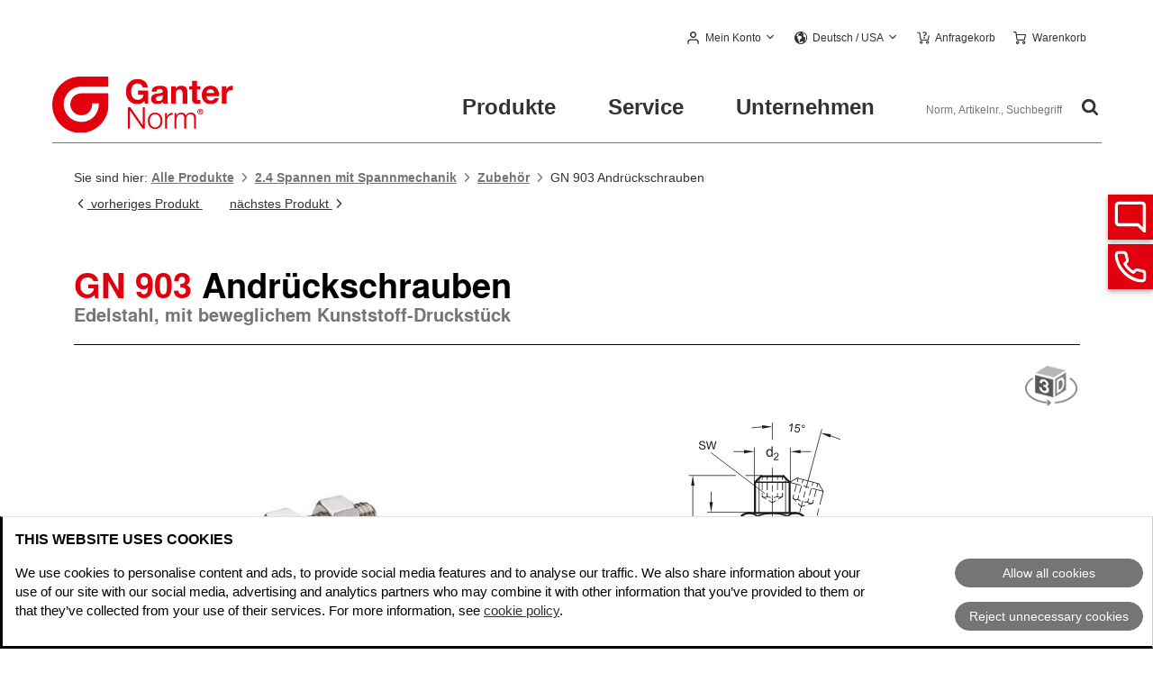

--- FILE ---
content_type: text/html; charset=utf-8
request_url: https://www.ganternorm.com/de/produkte/2.4-Spannen-mit-Spannmechanik/Zubehoer-3/GN-903-Edelstahl-Andrueckschrauben-mit-beweglichem-Kunststoff-Druckstueck
body_size: 33643
content:
<!DOCTYPE html>
<html lang="de">
<head>

<meta charset="utf-8">
<!-- 
	This website is powered by TYPO3 - inspiring people to share!
	TYPO3 is a free open source Content Management Framework initially created by Kasper Skaarhoj and licensed under GNU/GPL.
	TYPO3 is copyright 1998-2026 of Kasper Skaarhoj. Extensions are copyright of their respective owners.
	Information and contribution at https://typo3.org/
-->



<title>Andrückschrauben GN 903 | Ganter</title>
<meta name="generator" content="TYPO3 CMS">
<meta name="twitter:card" content="summary">


<link href="https://www.ganternorm.com/fileadmin/templates/dist/css/main.ganter.min.css?v=20251212073036" rel="stylesheet" nonce="_hG3ombyb4VNl1rw4BjS6gOL5TBzdf1wJ6IjzyjgG3mkbYcJSBnuvw" >
<link href="https://www.ganternorm.com/dist/assets/normblatt-3_AeSsHQ.css" rel="stylesheet" nonce="_hG3ombyb4VNl1rw4BjS6gOL5TBzdf1wJ6IjzyjgG3mkbYcJSBnuvw" >
<style nonce="_hG3ombyb4VNl1rw4BjS6gOL5TBzdf1wJ6IjzyjgG3mkbYcJSBnuvw">
		.inline_l-buffer { height: 118px; }
	</style>
<style nonce="_hG3ombyb4VNl1rw4BjS6gOL5TBzdf1wJ6IjzyjgG3mkbYcJSBnuvw">
		@font-face {
			font-family: 'TexGyreheros';
			src: url("/fileadmin/templates/dist/assets/fonts/TexGyreheros/texgyreheros-bold-webfont.woff") format('woff'),
				url("/fileadmin/templates/dist/assets/fonts/TexGyreheros/texgyreheros-bold.otf") format('opentype');
			font-weight: 700;
			font-style: normal;
			font-display: swap;
		}
		@font-face {
			font-family: 'TexGyreheros';
			src: url("/fileadmin/templates/dist/assets/fonts/TexGyreheros/texgyreheros-regular-webfont.eot");
			src: url("/fileadmin/templates/dist/assets/fonts/TexGyreheros/texgyreheros-regular-webfont.eot") format('embedded-opentype'),
				url("/fileadmin/templates/dist/assets/fonts/TexGyreheros/texgyreheros-regular-webfont.woff") format('woff'),
				url("/fileadmin/templates/dist/assets/fonts/TexGyreheros/texgyreheros-regular.otf") format('opentype');
			font-weight: normal;
			font-style: normal;
			font-display: swap;
		}
		@font-face {
			font-family: 'fontello';
			src: url("/fileadmin/templates/dist/assets/fonts/fontello/font/fontello.eot");
			src: url("/fileadmin/templates/dist/assets/fonts/fontello/font/fontello.eot#iefix") format('embedded-opentype'),
				url("/fileadmin/templates/dist/assets/fonts/fontello/font/fontello.woff") format('woff'),
				url("/fileadmin/templates/dist/assets/fonts/fontello/font/fontello.ttf") format('truetype'),
				url("/fileadmin/templates/dist/assets/fonts/fontello/font/fontello.svg#fontello") format('svg');
			font-weight: normal;
			font-style: normal;
			font-display: fallback;
		}</style>


<script data-cbid="87483355-3ed9-4596-99ea-6f1f01d9d8ac" data-blockingmode="manual" async="async" src="https://consent.cookiebot.eu/uc.js" nonce="_hG3ombyb4VNl1rw4BjS6gOL5TBzdf1wJ6IjzyjgG3mkbYcJSBnuvw"></script>
<script nonce="_hG3ombyb4VNl1rw4BjS6gOL5TBzdf1wJ6IjzyjgG3mkbYcJSBnuvw"> 
 var dataLayer = window.dataLayer = window.dataLayer || []; 
 dataLayer.push({'ecomm_pagetype' : 'productdetail'}); </script>
<script nonce="_hG3ombyb4VNl1rw4BjS6gOL5TBzdf1wJ6IjzyjgG3mkbYcJSBnuvw">var _gaq = _gaq || []; var dataLayer = window.dataLayer = window.dataLayer || [];</script>
<script id="tagmanager" type="text/plain" data-cookieconsent="marketing" nonce="_hG3ombyb4VNl1rw4BjS6gOL5TBzdf1wJ6IjzyjgG3mkbYcJSBnuvw">(function(w,d,s,l,i){w[l]=w[l]||[];w[l].push({'gtm.start':new Date().getTime(),event:'gtm.js'});var f=d.getElementsByTagName(s)[0],j=d.createElement(s),dl=l!='dataLayer'?'&l='+l:'';j.async=true;j.src='https://www.googletagmanager.com/gtm.js?id='+i+dl;var n=d.querySelector('[nonce]');n&&j.setAttribute('nonce',n.nonce||n.getAttribute('nonce'));f.parentNode.insertBefore(j,f);})(window,document,'script','dataLayer','GTM-P8MGV9W');</script>
<script nonce="_hG3ombyb4VNl1rw4BjS6gOL5TBzdf1wJ6IjzyjgG3mkbYcJSBnuvw">window.dataLayer.push({ 'gtm_nonce': '_hG3ombyb4VNl1rw4BjS6gOL5TBzdf1wJ6IjzyjgG3mkbYcJSBnuvw' });</script>
<script nonce="_hG3ombyb4VNl1rw4BjS6gOL5TBzdf1wJ6IjzyjgG3mkbYcJSBnuvw">
			window.dataLayer = window.dataLayer || [];
			function gtag() {
				dataLayer.push(arguments);
			}
			gtag("consent", "default", {
				ad_personalization: "denied",
				ad_storage: "denied",
				ad_user_data: "denied",
				analytics_storage: "denied",
				functionality_storage: "denied",
				personalization_storage: "denied",
				security_storage: "granted",
				wait_for_update: 500,
			});
			gtag("set", "ads_data_redaction", true);
			gtag("set", "url_passthrough", true);			
			gtag("set", "language_code", "de");
			gtag("set", "url_with_hash", "https://www.ganternorm.com/de/produkte/2.4-Spannen-mit-Spannmechanik/Zubehoer-3/GN-903-Edelstahl-Andrueckschrauben-mit-beweglichem-Kunststoff-Druckstueck");
			</script>

			<meta name="format-detection" content="telephone=no"/>
			<meta name="viewport" content="width=device-width, initial-scale=1">

			<!-- NOTE: This must be absolute paths -->
			<!-- NOTE: Does not work on password protected sites -->
			<!-- Touch Icons - Apple -->
			<link href="/static/rl_ganter/Icons/touch-icon.png" rel="apple-touch-icon" />
			<link href="/static/rl_ganter/Icons/touch-icon-ipad.png" rel="apple-touch-icon" sizes="76x76" />
			<link href="/static/rl_ganter/Icons/touch-icon-iphone-retina.png" rel="apple-touch-icon" sizes="120x120" />
			<link href="/static/rl_ganter/Icons/touch-icon-ipad-retina.png" rel="apple-touch-icon" sizes="152x152" />
			<link href="/static/rl_ganter/Icons/gn-167.png" rel="apple-touch-icon" sizes="167x167" />
			<link href="/static/rl_ganter/Icons/gn-256.png" rel="apple-touch-icon" sizes="256x256" />
			<link href="/static/rl_ganter/Icons/gn-512.png" rel="apple-touch-icon" sizes="512x512" />

			<!-- Touch Icons - Android -->
			<link href="/static/rl_ganter/Icons/touch-icon-ipad-retina.png" rel="apple-touch-icon-precomposed" />
			<link href="/static/rl_ganter/Icons/gn-128.png" rel="icon" sizes="128x128" />
			<link href="/static/rl_ganter/Icons/gn-192.png" rel="icon" sizes="192x192" />

			<!-- Startup Image (If user placed on home screen)-->
			<link href="/static/rl_ganter/Icons/gn-128.png" rel="apple-touch-startup-image" />

			<link href="/fileadmin/templates/dist/assets/icons/favicon.ico" rel="shortcut icon" />
<!-- CANONICAL REMOVED -->
<link rel="modulepreload" as="script" href="https://www.ganternorm.com/dist/global-DkD_oQOm.js" nonce="_hG3ombyb4VNl1rw4BjS6gOL5TBzdf1wJ6IjzyjgG3mkbYcJSBnuvw" data-cookieconsent="ignore" />
<link rel="modulepreload" as="script" href="https://www.ganternorm.com/dist/chunks/jquery-B8BID99I.js" nonce="_hG3ombyb4VNl1rw4BjS6gOL5TBzdf1wJ6IjzyjgG3mkbYcJSBnuvw" data-cookieconsent="ignore" />
<link rel="modulepreload" as="script" href="https://www.ganternorm.com/dist/chunks/resources-CgXcWzW9.js" nonce="_hG3ombyb4VNl1rw4BjS6gOL5TBzdf1wJ6IjzyjgG3mkbYcJSBnuvw" data-cookieconsent="ignore" />
<link rel="modulepreload" as="script" href="https://www.ganternorm.com/dist/chunks/notifications-fBRTknc9.js" nonce="_hG3ombyb4VNl1rw4BjS6gOL5TBzdf1wJ6IjzyjgG3mkbYcJSBnuvw" data-cookieconsent="ignore" />
<link rel="modulepreload" as="script" href="https://www.ganternorm.com/dist/normblatt-Blw3gj1p.js" nonce="_hG3ombyb4VNl1rw4BjS6gOL5TBzdf1wJ6IjzyjgG3mkbYcJSBnuvw" data-cookieconsent="ignore" />
<link rel="modulepreload" as="script" href="https://www.ganternorm.com/dist/chunks/warenkorb-Cw3u5G_3.js" nonce="_hG3ombyb4VNl1rw4BjS6gOL5TBzdf1wJ6IjzyjgG3mkbYcJSBnuvw" data-cookieconsent="ignore" />
<link rel="modulepreload" as="script" href="https://www.ganternorm.com/dist/chunks/util-BZrSRca-.js" nonce="_hG3ombyb4VNl1rw4BjS6gOL5TBzdf1wJ6IjzyjgG3mkbYcJSBnuvw" data-cookieconsent="ignore" />
<link rel="modulepreload" as="script" href="https://www.ganternorm.com/dist/chunks/events-CxXAcyzn.js" nonce="_hG3ombyb4VNl1rw4BjS6gOL5TBzdf1wJ6IjzyjgG3mkbYcJSBnuvw" data-cookieconsent="ignore" />
<!-- api: --><meta name="keywords" content="Andrückschraube,Andrückschrauben"/>
<!-- api: --><meta name="description" content="GN 903 Andrückschrauben, Edelstahl, mit beweglichem Kunststoff-Druckstück direkt vom Hersteller online bestellen"/>
<!-- api: --><meta name="revisit-after" content="14 days"/>
<!-- api: --><link rel="canonical" href="https://www.ganternorm.com/de/produkte/2.4-Spannen-mit-Spannmechanik/Zubehoer-3/GN-903-Edelstahl-Andrueckschrauben-mit-beweglichem-Kunststoff-Druckstueck"/>
<!-- api: --><meta name="robots" content="index,follow"/>
<!-- api: --><link rel="alternate" hreflang="de" href="https://www.ganternorm.com/de/produkte/2.4-Spannen-mit-Spannmechanik/Zubehoer-3/GN-903-Edelstahl-Andrueckschrauben-mit-beweglichem-Kunststoff-Druckstueck"/>
<!-- api: --><link rel="alternate" hreflang="en" href="https://www.ganternorm.com/en/products/2.4-Tensioning-with-clamping-mechanisms/Accessory-3/GN-903-Stainless-Steel-Clamping-screws-with-swivel-plastic-thrust-pad"/>
<!-- api: --><link rel="alternate" hreflang="fr" href="https://www.ganternorm.com/fr/produits/2.4-Mise-en-tension-par-mecanismes-de-serrage/Accessoire-3/GN-903-Vis-de-serrage-en-inox-avec-patin-orientable-en-plastique"/>
<!-- api: --><link rel="alternate" hreflang="es" href="https://www.ganternorm.com/es/productos/2.4-Tensado-con-mecanismos-de-apriete/Accesorio-3/GN-903-Tornillos-de-apriete-de-acero-inoxidable-con-base-de-apriete-orientable-de-plastico"/>
<!-- api: --><link rel="alternate" hreflang="fi" href="https://www.ganternorm.com/fi/tuotteet/2.4-Kiristaeminen-kiinnityselementeillae/Lisaevaruste-3/GN-903-Ruostumaton-teraes-Lukitusruuvit-kaeaentyvaellae-muovisella-painealustalla"/>
<!-- api: --><link rel="alternate" hreflang="it" href="https://www.ganternorm.com/it/prodotti/2.4-Bloccaggio-con-il-meccanismo-di-serraggio/Accessorio-3/GN-903-Viti-di-bloccaggio-in-acciaio-INOX-con-spintore-girevole-in-plastica"/>
<!-- api: --><link rel="alternate" hreflang="en-mx" href="https://www.jwwinco.mx/en-us/products/2.4-Tensioning-with-clamping-mechanisms/Toggle-Clamp-Accessories/GN-903-Stainless-steel-Toggle-Clamp-Spindle-Assemblies-with-Swivel-Thrust-Pad"/>
<!-- api: --><link rel="alternate" hreflang="en-ca" href="https://www.jwwinco.ca/en-us/products/2.4-Tensioning-with-clamping-mechanisms/Toggle-Clamp-Accessories/GN-903-Stainless-steel-Toggle-Clamp-Spindle-Assemblies-with-Swivel-Thrust-Pad"/>
<!-- api: --><link rel="alternate" hreflang="en-us" href="https://www.jwwinco.com/en-us/products/2.4-Tensioning-with-clamping-mechanisms/Toggle-Clamp-Accessories/GN-903-Stainless-steel-Toggle-Clamp-Spindle-Assemblies-with-Swivel-Thrust-Pad"/>
<!-- api: --><link rel="alternate" hreflang="es-mx" href="https://www.jwwinco.mx/es-mx/productos/2.4-Tension-con-mecanismos-de-sujecion/Accesorios-para-pestillos-de-palanca/GN-903-Topes-de-apriete-de-abrazadera-de-palanca-de-acero-inoxidable-con-almohadilla-de-empuje-basculante"/>
<!-- api: --><link rel="alternate" hreflang="fr-ca" href="https://www.jwwinco.ca/fr-ca/produits/2.4-Tensionnage-par-mecanismes-de-serrage/Accessoires-pour-sauterelles/GN-903-Ensembles-de-broches-pour-sauterelle-en-inox-avec-patin-orientable"/>
<!-- api: --><link rel="alternate" hreflang="de-ch" href="https://www.hanser.ch/de-ch/produkte/2.4-Spannen-mit-Spannmechanik/Zubehoer-3/GN-903-Edelstahl-Andrueckschrauben-mit-beweglichem-Kunststoff-Druckstueck"/>
<!-- api: --><link rel="alternate" hreflang="fr-ch" href="https://www.hanser.ch/fr-ch/produits/2.4-Mise-en-tension-par-mecanismes-de-serrage/Accessoire-3/GN-903-Vis-de-serrage-en-inox-avec-patin-orientable-en-plastique"/>
<!-- api: --><link rel="alternate" hreflang="it-ch" href="https://www.hanser.ch/it-ch/prodotti/2.4-Bloccaggio-con-il-meccanismo-di-serraggio/Accessorio-3/GN-903-Viti-di-bloccaggio-in-acciaio-INOX-con-spintore-girevole-in-plastica"/>
<!-- api: --><link rel="alternate" hreflang="x-default" href="https://www.ganternorm.com/en/products/2.4-Tensioning-with-clamping-mechanisms/Accessory-3/GN-903-Stainless-Steel-Clamping-screws-with-swivel-plastic-thrust-pad"/>
<!-- api: --><meta property="og:title" content="Andrückschrauben GN 903"/>
<!-- api: --><meta property="og:description" content=""/>
<!-- api: --><meta property="og:image" content="https://live-katalog.ganternorm.com/catalog-images/ganter/ccbb036a533e8ee36c417aeda0042dc6/GN-903-Edelstahl-Andrueckschrauben-mit-beweglichem-Kunststoff-Druckstueck.jpg"/>
<!-- api: --><meta property="og:url" content="https://www.ganternorm.com/de/produkte/2.4-Spannen-mit-Spannmechanik/Zubehoer-3/GN-903-Edelstahl-Andrueckschrauben-mit-beweglichem-Kunststoff-Druckstueck"/>
<!-- api: --><meta property="og:site_name" content="Ganter Normelemente (Test Default Websetting)"/>
<!-- api: --><meta name="twitter:card" content="summary_large_image"/>
<!-- api: --><meta name="twitter:image:alt" content="GN 903 Andrückschrauben, Edelstahl, mit beweglichem Kunststoff-Druckstück "/>
</head>
<body id="top">
<!--TYPO3SEARCH_begin-Home-->

		<!-- Google Tag Manager (noscript) --><noscript><iframe data-cookieconsent="marketing" data-cookieblock-src="https://www.googletagmanager.com/ns.html?id=GTM-P8MGV9W" height="0" width="0" style="display:none;visibility:hidden"></iframe></noscript><!-- End Google Tag Manager (noscript) -->

		<noscript>
			<div class="l-section" id="nojs-warning">
				<p>
					Um die Seite korrekt anzuzeigen und alle Funktionen nutzen zu können aktivieren Sie bitte in Ihrem Browser das JavaScript.
				</p>
			</div>
		</noscript>

		


		

	<header class="l-wrapper l-header-wrapper">
		<div data-nosnippet class="l-header">
			<a class="logo" href="/de/home"><img width="534" height="166" src="/fileadmin/templates/dist/assets/images/logo-ganternorm.svg" alt="Logo Ganter Norm – zur Startseite"></a>
			<div class="l-header__meta">
				

	<div class="login overlay is-logged-out" data-logged-in="1">
		<a data-min-width="48rem" class="overlay__header" href="/de/mein-konto">
			<span class="login__label" data-username="1">
				  
			</span>
		</a>
		<div class="overlay__content">
			<div class="login__linklist">
				<a href="/de/mein-konto" ><span>
	<svg width="13px" height="14px" viewBox="0 0 13 14">
		<g>
			<path d="M9.31,8.4H3.69a3.73,3.73,0,0,0-1.36.26,3.86,3.86,0,0,0-1.12.75,3.15,3.15,0,0,0-.73,1.11A3.25,3.25,0,0,0,.2,11.9v1.39a.72.72,0,0,0,.19.52A.69.69,0,0,0,.9,14a.66.66,0,0,0,.5-.19.68.68,0,0,0,.19-.52V11.9A2.07,2.07,0,0,1,3.64,9.8H9.31a2.07,2.07,0,0,1,2.1,2v1.45a.68.68,0,0,0,.19.52.72.72,0,0,0,1.2-.41V11.9a3.41,3.41,0,0,0-.28-1.38,3.45,3.45,0,0,0-.73-1.11,4,4,0,0,0-1.12-.75A3.73,3.73,0,0,0,9.31,8.4ZM6.5,7a3.64,3.64,0,0,0,1.38-.26A3.51,3.51,0,0,0,9.73,4.87,3.38,3.38,0,0,0,10,3.5a3.42,3.42,0,0,0-.26-1.38A3.51,3.51,0,0,0,7.88.26a3.76,3.76,0,0,0-2.76,0A3.51,3.51,0,0,0,3.27,2.12,3.61,3.61,0,0,0,3,3.5a3.65,3.65,0,0,0,.27,1.38A3.52,3.52,0,0,0,5.12,6.73,3.84,3.84,0,0,0,6.5,7Zm0-5.6A2.09,2.09,0,0,1,8.6,3.44V3.5a2.08,2.08,0,0,1-2,2.1h0a2.07,2.07,0,0,1-2.1-2v0a2.08,2.08,0,0,1,2-2.11Z"/>
		</g>
	</svg>
</span><span>Mein Konto</span></a>
				
				<a href="/de/mein-konto/abmelden?returnUrl=%2Fde%2Fprodukte%2F2.4-Spannen-mit-Spannmechanik%2FZubehoer-3%2FGN-903-Edelstahl-Andrueckschrauben-mit-beweglichem-Kunststoff-Druckstueck"><span>
	<svg width="14px" height="13px" xmlns="http://www.w3.org/2000/svg" viewBox="0 0 14 13">
		<g>
			<g>
				<path d="M6.61,12.32a.62.62,0,0,0-.17-.47A.58.58,0,0,0,6,11.67H1.91a.63.63,0,0,1-.45-.18A.65.65,0,0,1,1.28,11V2a.69.69,0,0,1,.18-.47.62.62,0,0,1,.45-.17H6a.62.62,0,0,0,.47-.18.73.73,0,0,0,0-.94A.58.58,0,0,0,6,0H1.91A1.84,1.84,0,0,0,.55.6,1.9,1.9,0,0,0,0,2v9A1.89,1.89,0,0,0,.55,12.4,1.84,1.84,0,0,0,1.91,13H6a.58.58,0,0,0,.47-.18A.6.6,0,0,0,6.61,12.32Z"/>
			</g>
			<g>
				<path d="M13.81,6.94l.08-.09a.42.42,0,0,0,0-.1A.16.16,0,0,0,14,6.62a.85.85,0,0,0,0-.26.18.18,0,0,0-.06-.13.18.18,0,0,1-.06-.09.33.33,0,0,0-.06-.1L11.26,3.45a.65.65,0,0,0-.9,0,.67.67,0,0,0,0,.91l1.48,1.49H4.46A.6.6,0,0,0,4,6,.73.73,0,0,0,4,7a.63.63,0,0,0,.47.18h7.38L10.37,8.63a.67.67,0,0,0,0,.91.64.64,0,0,0,.89,0Z"/>
			</g>
		</g>
	</svg>
</span><span>abmelden</span></a>
			</div>
		</div>
	</div>

	<div class="login overlay" data-logged-out="1" style="">
		<a data-min-width="48rem" class="overlay__header" href="/de/mein-konto" role="button" aria-controls="account-flyout" aria-expanded="false" aria-label="Mein Konto">
			<span class="login__label">Mein Konto</span>
		</a>
		<div class="overlay__content">
			<form autocomplete="off" class="validation" action="/de/mein-konto/anmelden?returnUrl=%2Fde%2Fprodukte%2F2.4-Spannen-mit-Spannmechanik%2FZubehoer-3%2FGN-903-Edelstahl-Andrueckschrauben-mit-beweglichem-Kunststoff-Druckstueck" method="POST">
				<label for="email_u">E-Mail-Adresse</label>
				<input type="text" placeholder="z.B. max.mustermann@email.de" id="email_u" name="Email">
				<label for="password_u">Passwort</label>
				<input type="password" placeholder=" " id="password_u" name="Kennwort">
				<input id="AngemeldetBleiben" name="AngemeldetBleiben" type="checkbox" value="true">
				<label for="AngemeldetBleiben">
					Ich möchte auf diesem Rechner eingeloggt bleiben.
				</label>
				<input type="submit" class="button--dark" name="submit" value="Einloggen">
			</form>
			<a href="/de/mein-konto/kennwort-vergessen">
				Passwort vergessen?
			</a>
			<a href="/de/mein-konto">
				Noch kein Konto? Zur Registrierung
			</a>
		</div>
	</div>

	
			
		



				

	
		<div class="lang-selector__wrapper overlay">
			
					
						
							
							
								
								
								
							
							<button class="overlay__header icon-globe" aria-controls="language-flyout" aria-expanded="false" data-min-width="1rem" data-show-on-mobile="true" aria-label="Sprache und Lieferland auswählen">
								<span class="lang-selector__wrapper__label">Deutsch&nbsp;/&nbsp;USA</span>
							</button>
						
					
						
					
						
					
						
					
						
					
						
					
				
			
				
						
	<div id="language-flyout" class="overlay__content lang-selector--extended">
		<span class="lang-selector__top overlay__header" data-min-width="1rem" data-show-on-mobile="true">
			<span class="lang-selector__top--label">
				Aktuelle Auswahl:
			</span>
			<span>Deutsch&nbsp;/&nbsp;USA</span>
		</span>
		<div class="lang-selector__left">
			
	<div class="lang-selector__left-headline"><h2>Ganter worldwide</h2></div>
	<h3 id="id_gww" class="icon-globe">Sprache</h3>
	<ul aria-labelledby="id_gww">
	
		
				<li>
                    <span aria-current="true" class="lang-selector is-active">
                        <span class="lang-selector__label">Deutsch</span>
                    </span>
				</li>
			
	
		
				<li>
					<a class="lang-selector" href="/en/products/2.4-Tensioning-with-clamping-mechanisms/Accessory-3/GN-903-Stainless-Steel-Clamping-screws-with-swivel-plastic-thrust-pad">
						<span class="lang-selector__label">English</span>
					</a>
				</li>
			
	
		
				<li>
					<a class="lang-selector" href="/es/productos/2.4-Tensado-con-mecanismos-de-apriete/Accesorio-3/GN-903-Tornillos-de-apriete-de-acero-inoxidable-con-base-de-apriete-orientable-de-plastico">
						<span class="lang-selector__label">Español</span>
					</a>
				</li>
			
	
		
				<li>
					<a class="lang-selector" href="/fr/produits/2.4-Mise-en-tension-par-mecanismes-de-serrage/Accessoire-3/GN-903-Vis-de-serrage-en-inox-avec-patin-orientable-en-plastique">
						<span class="lang-selector__label">Français</span>
					</a>
				</li>
			
	
		
				<li>
					<a class="lang-selector" href="/fi/tuotteet/2.4-Kiristaeminen-kiinnityselementeillae/Lisaevaruste-3/GN-903-Ruostumaton-teraes-Lukitusruuvit-kaeaentyvaellae-muovisella-painealustalla">
						<span class="lang-selector__label">Suomeksi</span>
					</a>
				</li>
			
	
		
				<li>
					<a class="lang-selector" href="/it/prodotti/2.4-Bloccaggio-con-il-meccanismo-di-serraggio/Accessorio-3/GN-903-Viti-di-bloccaggio-in-acciaio-INOX-con-spintore-girevole-in-plastica">
						<span class="lang-selector__label">Italiano</span>
					</a>
				</li>
			
	
	</ul>

			
	
		<div class="lang-selector__destination">
			<h3 class="lang-selector__destination__label icon-truck">Liefern nach</h3>
			
							<span class="lang-selector is-active">
                    			<span class="lang-selector__label">USA</span>
							</span>
			
			<div class="deliverDestination" id="deliverDestination">
				<input class="typeahead" type="text" placeholder="Land suchen" aria-label="Land suchen" id="deliverDestinationInput" data-dialog-path="/api/de/countrydialog/de/" data-dialog="dialog_partner2" />
				<ul id="destination-list" aria-hidden="true" data-no-hits-text="Keine Treffer">
					
						<li data-id="de" data-shown-as-result="true">Deutschland</li>
					
						<li data-id="us" data-shown-as-result="true">USA</li>
					
						<li data-id="mx" data-shown-as-result="true">Mexiko</li>
					
						<li data-id="ca" data-shown-as-result="true">Kanada</li>
					
						<li data-id="at" data-shown-as-result="true">Österreich</li>
					
						<li data-id="es" data-shown-as-result="true">Spanien</li>
					
						<li data-id="ad" data-shown-as-result="true">Andorra</li>
					
						<li data-id="cz" data-shown-as-result="true">Tschechische Republik</li>
					
						<li data-id="pl" data-shown-as-result="true">Polen</li>
					
						<li data-id="cn" data-shown-as-result="true">China</li>
					
						<li data-id="in" data-shown-as-result="true">Indien</li>
					
						<li data-id="tr" data-shown-as-result="true">Türkei</li>
					
						<li data-id="eg" data-shown-as-result="true">Ägypten</li>
					
						<li data-id="al" data-shown-as-result="true">Albanien</li>
					
						<li data-id="ar" data-shown-as-result="true">Argentinien</li>
					
						<li data-id="au" data-shown-as-result="true">Australien</li>
					
						<li data-id="be" data-shown-as-result="true">Belgien</li>
					
						<li data-id="ba" data-shown-as-result="true">Bosnien Herzegowina</li>
					
						<li data-id="br" data-shown-as-result="true">Brasilien</li>
					
						<li data-id="bg" data-shown-as-result="true">Bulgarien</li>
					
						<li data-id="dk" data-shown-as-result="true">Dänemark</li>
					
						<li data-id="ee" data-shown-as-result="true">Estland</li>
					
						<li data-id="fi" data-shown-as-result="true">Finnland</li>
					
						<li data-id="fr" data-shown-as-result="true">Frankreich</li>
					
						<li data-id="gr" data-shown-as-result="true">Griechenland</li>
					
						<li data-id="gb" data-shown-as-result="true">Großbritannien</li>
					
						<li data-id="hk" data-shown-as-result="true">Hong Kong</li>
					
						<li data-id="id" data-shown-as-result="true">Indonesien</li>
					
						<li data-id="ie" data-shown-as-result="true">Irland</li>
					
						<li data-id="is" data-shown-as-result="true">Island</li>
					
						<li data-id="il" data-shown-as-result="true">Israel</li>
					
						<li data-id="it" data-shown-as-result="true">Italien</li>
					
						<li data-id="jp" data-shown-as-result="true">Japan</li>
					
						<li data-id="co" data-shown-as-result="true">Kolumbien</li>
					
						<li data-id="hr" data-shown-as-result="true">Kroatien</li>
					
						<li data-id="lv" data-shown-as-result="true">Lettland</li>
					
						<li data-id="lt" data-shown-as-result="true">Litauen</li>
					
						<li data-id="lu" data-shown-as-result="true">Luxemburg</li>
					
						<li data-id="mk" data-shown-as-result="true">Mazedonien</li>
					
						<li data-id="nl" data-shown-as-result="true">Niederlande</li>
					
						<li data-id="no" data-shown-as-result="true">Norwegen</li>
					
						<li data-id="pt" data-shown-as-result="true">Portugal</li>
					
						<li data-id="ro" data-shown-as-result="true">Rumänien</li>
					
						<li data-id="se" data-shown-as-result="true">Schweden</li>
					
						<li data-id="ch" data-shown-as-result="true">Schweiz</li>
					
						<li data-id="rs" data-shown-as-result="true">Serbien</li>
					
						<li data-id="sk" data-shown-as-result="true">Slowakei</li>
					
						<li data-id="si" data-shown-as-result="true">Slowenien</li>
					
						<li data-id="za" data-shown-as-result="true">Südafrika</li>
					
						<li data-id="kr" data-shown-as-result="true">Südkorea</li>
					
						<li data-id="tw" data-shown-as-result="true">Taiwan</li>
					
						<li data-id="th" data-shown-as-result="true">Thailand</li>
					
						<li data-id="ua" data-shown-as-result="true">Ukraine</li>
					
						<li data-id="hu" data-shown-as-result="true">Ungarn</li>
					
					
						<li data-id="de">Germany</li>
						<li data-id="de">Deutschland</li>
					
						<li data-id="us">USA</li>
						<li data-id="us">United States</li>
					
						<li data-id="mx">Mexico</li>
						<li data-id="mx">México</li>
					
						<li data-id="ca">Canada</li>
						<li data-id="ca">Canada</li>
					
						<li data-id="at">Austria</li>
						<li data-id="at">Österreich</li>
					
						<li data-id="es">Spain</li>
						<li data-id="es">España</li>
					
						<li data-id="ad">Andorra</li>
						<li data-id="ad">Principat d’Andorra</li>
					
						<li data-id="cz">Czech Republic</li>
						<li data-id="cz">Česká republika</li>
					
						<li data-id="pl">Poland</li>
						<li data-id="pl">Polska</li>
					
						<li data-id="cn">China</li>
						<li data-id="cn">中國</li>
					
						<li data-id="in">India</li>
						<li data-id="in">India</li>
					
						<li data-id="tr">Turkey</li>
						<li data-id="tr">Türkiye</li>
					
						<li data-id="eg">Egypt</li>
						<li data-id="eg">مِصر</li>
					
						<li data-id="al">Albania</li>
						<li data-id="al">Shqipëri</li>
					
						<li data-id="ar">Argentina</li>
						<li data-id="ar">Argentina</li>
					
						<li data-id="au">Australia</li>
						<li data-id="au">Australia</li>
					
						<li data-id="be">Belgium</li>
						<li data-id="be">Belgique</li>
					
						<li data-id="ba">Bosnia Herzegovina</li>
						<li data-id="ba">Босна и Херцеговина</li>
					
						<li data-id="br">Brazil</li>
						<li data-id="br">Brasil</li>
					
						<li data-id="bg">Bulgaria</li>
						<li data-id="bg">България</li>
					
						<li data-id="dk">Denmark</li>
						<li data-id="dk">Danmark</li>
					
						<li data-id="ee">Estonia</li>
						<li data-id="ee">Eesti</li>
					
						<li data-id="fi">Finland</li>
						<li data-id="fi">Suomen Suomi</li>
					
						<li data-id="fr">France</li>
						<li data-id="fr">France</li>
					
						<li data-id="gr">Greece</li>
						<li data-id="gr">Ελλάδα</li>
					
						<li data-id="gb">Great Britain</li>
						<li data-id="gb">Great Britain England</li>
					
						<li data-id="hk">Hong Kong</li>
						<li data-id="hk">香港</li>
					
						<li data-id="id">Indonesia</li>
						<li data-id="id">Indonesia</li>
					
						<li data-id="ie">Ireland</li>
						<li data-id="ie">Éire</li>
					
						<li data-id="is">Island</li>
						<li data-id="is">Isle</li>
					
						<li data-id="il">Israel</li>
						<li data-id="il">ישראל</li>
					
						<li data-id="it">Italy</li>
						<li data-id="it">Italia</li>
					
						<li data-id="jp">Japan</li>
						<li data-id="jp">日本</li>
					
						<li data-id="co">Colombia</li>
						<li data-id="co">Colombia</li>
					
						<li data-id="hr">Croatia</li>
						<li data-id="hr">Hrvatska</li>
					
						<li data-id="lv">Latvia</li>
						<li data-id="lv">Latvijas</li>
					
						<li data-id="lt">Lithuania</li>
						<li data-id="lt">Lietuvos</li>
					
						<li data-id="lu">Luxembourg</li>
						<li data-id="lu">Lëtzebuerg</li>
					
						<li data-id="mk">Macedonia</li>
						<li data-id="mk">Македонија</li>
					
						<li data-id="nl">Netherlands</li>
						<li data-id="nl">Nederland</li>
					
						<li data-id="no">Norway</li>
						<li data-id="no">Noreg</li>
					
						<li data-id="pt">Portugal</li>
						<li data-id="pt">Portuguesa</li>
					
						<li data-id="ro">Romania</li>
						<li data-id="ro">România</li>
					
						<li data-id="se">Sweden</li>
						<li data-id="se">Sverige</li>
					
						<li data-id="ch">Switzerland</li>
						<li data-id="ch">Schweiz</li>
					
						<li data-id="rs">Serbia</li>
						<li data-id="rs">Србија Srbija</li>
					
						<li data-id="sk">Slovakia</li>
						<li data-id="sk">Slovenská</li>
					
						<li data-id="si">Slovenia</li>
						<li data-id="si">Slovenija</li>
					
						<li data-id="za">South Africa</li>
						<li data-id="za">South Africa</li>
					
						<li data-id="kr">South Korea</li>
						<li data-id="kr">South Korea</li>
					
						<li data-id="tw">Taiwan</li>
						<li data-id="tw">中華民國</li>
					
						<li data-id="th">Thailand</li>
						<li data-id="th">ราชอาณาจักรไทย Ratcha-anachak</li>
					
						<li data-id="ua">Ukraine</li>
						<li data-id="ua">Україна Ukrayina</li>
					
						<li data-id="hu">Hungary</li>
						<li data-id="hu">Magyarország</li>
					
				</ul>
			</div>
		</div>
	

		</div>
		<div class="lang-selector__right">
			
	<h3 id="id_gw" class="lang-selector__right-headline">Group Websites</h3>
	<ul aria-labelledby="id_gw">
		
			<li>
				<a href="https://www.jwwinco.ca/fr-ca/home" target="_blank" class="lang-selector--ca lang-selector">Canada</a>
			</li>
		
			<li>
				<a href="https://www.elesa-ganter.cz" target="_blank" class="lang-selector--cz lang-selector">Česká republika</a>
			</li>
		
			<li>
				<a href="https://www.elesa-ganter.com.cn" target="_blank" class="lang-selector--cn lang-selector">中國</a>
			</li>
		
			<li>
				<a href="https://www.elesa-ganter.es" target="_blank" class="lang-selector--es lang-selector">España</a>
			</li>
		
			<li>
				<a href="https://www.elesa-ganter.in" target="_blank" class="lang-selector--in lang-selector">India</a>
			</li>
		
			<li>
				<a href="http://www.jwwinco.mx/es-mx/home" target="_blank" class="lang-selector--mx lang-selector">México</a>
			</li>
		
			<li>
				<a href="https://www.elesa-ganter.nl" target="_blank" class="lang-selector--nl lang-selector">Nederland</a>
			</li>
		
	</ul>
	<ul aria-labelledby="id_gw">
		
			<li>
				<a href="https://www.elesa-ganter.at" target="_blank" class="lang-selector--at lang-selector">Österreich</a>
			</li>
		
			<li>
				<a href="https://www.elesa-ganter.pl" target="_blank" class="lang-selector--pl lang-selector">Polska</a>
			</li>
		
			<li>
				<a href="https://www.elesa-ganter.com/ru/rus" target="_blank" class="lang-selector--ru lang-selector">Россия</a>
			</li>
		
			<li>
				<a href="https://www.elesa-ganter.si/sl/svn" target="_blank" class="lang-selector--si lang-selector">Slovenija</a>
			</li>
		
			<li>
				<a href="https://www.hanser.ch" target="_blank" class="lang-selector--ch lang-selector">Schweiz</a>
			</li>
		
			<li>
				<a href="https://www.elesa-ganter.com.tr" target="_blank" class="lang-selector--tr lang-selector">Türkiye</a>
			</li>
		
			<li>
				<a href="https://www.jwwinco.com" target="_blank" class="lang-selector--us lang-selector">United States</a>
			</li>
		
	</ul>

		</div>
	</div>

					
			
			
		</div>
	


				

	<div class="inquiry-items">
		<a href="/de/anfragekorb" class="inquiry-items__header icon-doc-text" aria-label="Anfragekorb">
			<span class="inquiry-items__count"><span data-inquiry-cart-amount="1"></span></span>
			<span class="inquiry-items__label">Anfragekorb</span>
		</a>
	</div>	


				

	<div class="shopping-cart overlay"
		  data-metacart-flyout=false>
		
				<a data-show-on-fixed-nav="true" href="/de/warenkorb" class="overlay__header" aria-label="Warenkorb">
					<span class="shopping-cart__header__count"><span data-shopping-cart-amount="1"></span></span>
					<span class="shopping-cart__header__label">Warenkorb</span>
				</a>
			
		<div id="cart-flyout" class="overlay__content">
			
					
				
			<p class="shopping-cart__content" data-shopping-cart-content-empty="1">
				Sie haben keine Produkte im Warenkorb
			</p>
			<div class="overlay__content__wrapper">
				
			
<div data-warenkorb-overlay-replaceable>
    <div class="cart-list" style="display:none">
        <table class="list-table">
	<thead class="cart-list__head">
		<tr>
			<th>Produktbild</th>
			<th>Artikel-Nr.</th>
			<th>Bezeichnung</th>
			<th>Menge</th>			<th>Einzelpreis<span>netto</span><span class="text-primaryTextColor text-weight-normal">brutto</span></th><th>Materialzuschlag<span>Gesamt netto</span><span class="text-primaryTextColor text-weight-normal">Gesamt brutto</span></th><th>Gesamtpreis<span>netto: €</span><span class="text-primaryTextColor text-weight-normal">brutto: €</span></th>		</tr>
	</thead>	<tbody class="cart-list__body">
	</tbody>
</table>    </div>
	<div class="cart-sum" style="display:none">
		
    <div class="cart-sum__main">
        <div class="cart-sum__label"><strong>Zwischensumme (netto): €</strong> <span class="cart-sum__amount"><strong>Auf Anfrage</strong></span></div>
    </div>
        <div class="cart-sum__unit">
             <div class="cart-sum__label">Zwischensumme (brutto): €<span class="cart-sum__amount"><strong>Auf Anfrage</strong></span></div>
        </div>
    <p class="summary__info">zzgl. Versandkosten, ggf. zzgl. Mindermengen- oder Materialzuschläge, ggf. abzüglich Rabatte und Sonderkonditionen</p>	</div>
</div>

		
				<div class="shopping-cart__bottomline">
					
							
						
					
							
						

					<a href="/de/warenkorb/loeschen?returnUrl=%2Fde%2Fprodukte%2F2.4-Spannen-mit-Spannmechanik%2FZubehoer-3%2FGN-903-Edelstahl-Andrueckschrauben-mit-beweglichem-Kunststoff-Druckstueck" class="icon-trash shopping-cart-overlay__delete is-empty">Warenkorb löschen</a>
					<a href="/de/warenkorb" class="shopping-cart-overlay__order is-empty">Zum Warenkorb</a>
				</div>
			</div>
		</div>
<!--todo end-->
	</div>	


			</div>
			<div class="l-header__main">

				<nav class="nav__wrapper" aria-label="Hauptnavigation">
					<button class="nav__icon" id="nav-toggle" aria-expanded="false" aria-controls="nav-toggle-anchor" aria-label="Hauptnavigation schließen"></button>
					<ul id="nav-toggle-anchor" class="nav">
						<li class="nav__item nav__item--filterlike" data-products="true" data-productnavigationjson="https://www.ganternorm.com/api/de/navigation">
							<button aria-expanded="false" class="is-products ">Produkte</button>
							<div class="nav__flyout">
								<div class="nav__sub">
									<div class="sub-nav">
										<ul class="sub-nav__left-container first-level">
										</ul>
									</div>
								</div>
								<div class="nav__content">
								</div>
							</div>
						</li>
						<li class="nav__item">
							<button aria-expanded="false" class="is-service ">Service</button>
							<div class="nav__flyout">
								<div class="nav__sub">
									<div class="sub-nav">
										
		
			<ul class="sub-nav__left-container nav-second" id="mainservice">
				
					
							<li>
								<button class="sub-nav__item" data-submenu="true" id="nav-315" aria-controls="nav-315">
									Downloads
								</button>
								<ul class="nav__sublevel" id="nav-315">
									<li>
										<button class="link--back" data-ref_id="nav-315" aria-controls="nav-315">
											Zurück
										</button>
									</li>
									
										<li><a class="sub-nav__item" href="https://www.ganternorm.com/de/service/downloads/betriebsanleitungen">Betriebsanleitungen</a></li><li><a class="sub-nav__item" href="https://www.ganternorm.com/de/service/downloads/highlights-produkt-infos">Highlights/Produkt-Infos</a></li><li><a class="sub-nav__item" href="https://www.ganternorm.com/de/service/downloads/kataloge">Kataloge</a></li><li><a class="sub-nav__item" href="https://www.ganternorm.com/de/service/downloads/technischer-anhang">Technischer Anhang</a></li><li><a class="sub-nav__item" href="https://www.ganternorm.com/de/service/downloads/uebersicht-bauarten">Übersicht Bauarten</a></li><li><a class="sub-nav__item" href="https://www.ganternorm.com/de/service/downloads/vorlagen-fuer-beschriftungsfeld-bei-gn-4301">Vorlagen für Beschriftungsfeld bei GN 430.1</a></li><li><a class="sub-nav__item" href="https://www.ganternorm.com/de/service/downloads/kommunikationsdatei-fuer-kontrolleinheiten-gn-9150">Kommunikationsdatei für Kontrolleinheiten GN 9150</a></li><li><a class="sub-nav__item" href="https://www.ganternorm.com/de/service/downloads/zertifikate">Zertifikate</a></li><li><a class="sub-nav__item" href="https://www.ganternorm.com/de/service/downloads/service-normen">Service-Normen</a></li><li><a class="sub-nav__item" href="https://www.ganternorm.com/de/service/downloads/whitepaper">Whitepaper</a></li><li><a class="sub-nav__item" href="https://www.ganternorm.com/de/service/downloads/konfigurierbare-lineareinheiten">Konfigurierbare Lineareinheiten</a></li>
									
								</ul>
							</li>
						
				
					
							
									<li>
										<button data-sub-id="nav-407" aria-controls="nav-407" class="sub-nav__item" data-submenu="true">
											Lieferanteninformationen
										</button>
										<ul class="nav__sublevel" id="nav-407">
											<li>
												<button class="sub-nav__item link--back" data-sub-id="mainservice" aria-controls="mainservice">
													Zurück
												</button>
											</li>
											
												
														<li>
															<a href="/de/service/lieferanteninformationen/rohs-erklaerung" class="sub-nav__item">
																RoHS-Erklärung
															</a>
														</li>
													
											
												
														<li>
															<a href="/de/service/lieferanteninformationen/lieferantenerklaerung" class="sub-nav__item">
																Lieferantenerklärung
															</a>
														</li>
													
											
										</ul>
									</li>
								
						
				
					
							
									<li>
										<a href="/de/service/preise-und-rabatte" class="sub-nav__item">
											Preise, Rabatte und Lieferung
										</a>
									</li>
								
						
				
					
							
									<li>
										<a href="/de/service/faq" class="sub-nav__item">
											FAQ
										</a>
									</li>
								
						
				
					
							
									<li>
										<a href="/de/service/artikelnummeraenderungen" class="sub-nav__item">
											Artikelnummeränderungen
										</a>
									</li>
								
						
				
			</ul>
		
	
									</div>
								</div>
								<div class="nav__content--split">
									<div>
										
	
	<div>
		<div class="phone-service phone-service--light">
			
			<h2 class="heading heading--sub heading--gapless">
				Ganter-Service
			</h2>
			<div class="phone-service__info">
				
				
			<p><p>Unser Service Team ist von Montag bis Freitag von 07:30 bis 17:00 Uhr erreichbar unter:</p></p>
			<div class="phone-service__contact">
				<a href="tel:004977236507100"><span>
				<svg xmlns="http://www.w3.org/2000/svg" viewBox="0 0 14 14">
					<g>
						<path d="M12.33,8.24a6.27,6.27,0,0,1-.85-.14,8.19,8.19,0,0,1-.81-.23A1.86,1.86,0,0,0,9.6,7.8a2.2,2.2,0,0,0-1,.52l-.45.45A12.05,12.05,0,0,1,6.57,7.46,8.71,8.71,0,0,1,5.25,5.82l.45-.45a1.92,1.92,0,0,0,.51-1,2,2,0,0,0-.06-1.09,6.94,6.94,0,0,1-.25-.81,8.36,8.36,0,0,1-.14-.85A1.77,1.77,0,0,0,5.12.48,1.9,1.9,0,0,0,3.84,0H1.73A1.8,1.8,0,0,0,1,.24,2,2,0,0,0,.45.71a1.63,1.63,0,0,0-.34.65A2.78,2.78,0,0,0,0,2.11,12.83,12.83,0,0,0,.24,3.64,13.92,13.92,0,0,0,1.29,6.58q.35.69.75,1.35a13.53,13.53,0,0,0,.84,1.15,12.3,12.3,0,0,0,2,2A13.53,13.53,0,0,0,6.07,12a11.27,11.27,0,0,0,1.35.78,15,15,0,0,0,1.44.59,13.22,13.22,0,0,0,1.49.42A10.19,10.19,0,0,0,11.9,14h.18a1.76,1.76,0,0,0,.75-.14,1.51,1.51,0,0,0,.6-.43,3.17,3.17,0,0,0,.41-.62,1.69,1.69,0,0,0,.16-.73V10.16a1.93,1.93,0,0,0-1.66-1.92Zm.39,1.92v1.92a.69.69,0,0,1,0,.25.62.62,0,0,1-.15.2.51.51,0,0,1-.21.15.78.78,0,0,1-.3,0,12.4,12.4,0,0,1-1.38-.22,10.76,10.76,0,0,1-1.34-.39c-.43-.16-.87-.34-1.3-.54a12.52,12.52,0,0,1-1.23-.7,9.35,9.35,0,0,1-1-.74,10.08,10.08,0,0,1-1-.86c-.31-.31-.59-.64-.86-1s-.53-.7-.77-1.07A13.22,13.22,0,0,1,2.44,6a9.88,9.88,0,0,1-.54-1.3,12.85,12.85,0,0,1-.4-1.34A13.24,13.24,0,0,1,1.27,2a.64.64,0,0,1,.05-.24l.09-.21a.87.87,0,0,1,.22-.17.52.52,0,0,1,.29-.09H3.84a.58.58,0,0,1,.41.17,1,1,0,0,1,.23.42,5.45,5.45,0,0,0,.18,1A7.32,7.32,0,0,0,5,3.78a1,1,0,0,1,0,.38,1,1,0,0,1-.14.33L4,5.25a.61.61,0,0,0-.19.35A.76.76,0,0,0,3.9,6,11.07,11.07,0,0,0,5.66,8.35,9.75,9.75,0,0,0,8,10.1a.71.71,0,0,0,.41.09.52.52,0,0,0,.35-.2l.84-.84A.67.67,0,0,1,9.92,9a.49.49,0,0,1,.37.06,7.61,7.61,0,0,0,1,.29l1,.21a.68.68,0,0,1,.35.22.62.62,0,0,1,.16.41Z"></path>
					</g>
				</svg></span>
				<strong>+49 7723 6507-100</strong></a>
				<span><span>
				<svg xmlns="http://www.w3.org/2000/svg" viewBox="0 0 14 14">
					<g>
						<path d="M12.08,4.46h-.62V.64a.65.65,0,0,0-.18-.47A.66.66,0,0,0,10.82,0H3.18a.66.66,0,0,0-.46.17.65.65,0,0,0-.18.47V4.46H1.92A1.86,1.86,0,0,0,0,6.27V9.54a1.86,1.86,0,0,0,1.91,1.91h.62v1.91a.62.62,0,0,0,.59.64h7.69a.63.63,0,0,0,.64-.59v-2h.62A1.86,1.86,0,0,0,14,9.54V6.37a1.86,1.86,0,0,0-1.81-1.91ZM3.82,1.27h6.36V4.46H3.82Zm6.36,11.45H3.82V8.9h6.36Zm2.54-3.18a.6.6,0,0,1-.17.46.58.58,0,0,1-.47.18h-.62V8.27a.61.61,0,0,0-.18-.46.67.67,0,0,0-.46-.18H3.18a.67.67,0,0,0-.46.18.61.61,0,0,0-.18.46v1.91H1.92A.58.58,0,0,1,1.45,10a.6.6,0,0,1-.17-.46V6.37a.59.59,0,0,1,.64-.64H12.08a.58.58,0,0,1,.64.53.21.21,0,0,1,0,.11Z"></path>
					</g>
				</svg></span>+49 7723 4659</span>
				<a href="mailto:info@ganternorm.com"><span>
				<svg xmlns="http://www.w3.org/2000/svg" viewBox="0 0 14 14">
					<g>
						<path d="M12.09,1.08H1.91a1.8,1.8,0,0,0-1.36.57A2,2,0,0,0,0,3.05V11a1.92,1.92,0,0,0,.55,1.41,1.83,1.83,0,0,0,1.36.56H12.09a1.83,1.83,0,0,0,1.36-.56A2,2,0,0,0,14,11V3.05a1.94,1.94,0,0,0-.55-1.4A1.82,1.82,0,0,0,12.09,1.08ZM1.91,2.41H12.09a.55.55,0,0,1,.33.09.64.64,0,0,1,.25.29L7,6.88,1.33,2.79a.64.64,0,0,1,.25-.29A.55.55,0,0,1,1.91,2.41Zm10.18,9.2H1.91a.64.64,0,0,1-.47-.17A.69.69,0,0,1,1.27,11V4.3L6.61,8.19l.2.09a.42.42,0,0,0,.38,0l.2-.09L12.73,4.3V11a.65.65,0,0,1-.17.48A.6.6,0,0,1,12.09,11.61Z"></path>
					</g>
				</svg></span>
				<strong>info@ganternorm.com</strong></a>
			</div>
			
			</div>
			<div class="phone-service__callback">
				<h2>
					Rückruf anfordern
				</h2>
				<form data-callbackform="callbackFormMessage" data-api-url="https://www.ganternorm.com/api/de/forms/callback" data-api-token="1768732778a675beca65ead67ba24b2bca7d1f1e4b1ef2e839" data-success-message="Kontaktwunsch bestätigt! Wir melden uns." data-error-message="Es ist ein Fehler aufgetreten!" data-privacy-policy-url="" data-privacy-policy-text="Datenschutzerklärung" data-service-contact="14" method="post" name="callbackRequest" id="callbackForm" action="/de/produkte?tx_callback%5Baction%5D=send&amp;tx_callback%5Bcontroller%5D=CallbackForm&amp;cHash=8333c43f4b92702dc54064180577916f">
<div>
<input type="hidden" name="tx_callback[__referrer][@extension]" value="RlGanterCallbackForm" />
<input type="hidden" name="tx_callback[__referrer][@controller]" value="CallbackForm" />
<input type="hidden" name="tx_callback[__referrer][@action]" value="index" />
<input type="hidden" name="tx_callback[__referrer][arguments]" value="YTowOnt90497c92fe265a64aea4fdb7692047e098ad1bda0" />
<input type="hidden" name="tx_callback[__referrer][@request]" value="{&quot;@extension&quot;:&quot;RlGanterCallbackForm&quot;,&quot;@controller&quot;:&quot;CallbackForm&quot;,&quot;@action&quot;:&quot;index&quot;}c47ea9b08a69f29a8a5afe4e260fc227f83580ea" />
<input type="hidden" name="tx_callback[__trustedProperties]" value="{&quot;callbackRequest&quot;:{&quot;name&quot;:1,&quot;phone&quot;:1,&quot;date&quot;:1,&quot;acceptPrivacy&quot;:1}}e613c7442860c8613f52504b4f1bea2a9a27045d" />
</div>

					
						<label for="callbackFormName">Name</label>
						<input data-input-check="" required="required" autocomplete="name" placeholder="Vor- und Nachname eingeben" id="callbackFormName" type="text" name="tx_callback[callbackRequest][name]" />
					
					
						<label for="callbackFormPhone">Telefonnummer</label>
						<input data-input-check="" required="required" autocomplete="tel" placeholder="z.B. +49 123 4567890" id="callbackFormPhone" type="text" name="tx_callback[callbackRequest][phone]" />
					
					
						<label for="callbackFormDate">Gewünschte Rückrufzeit</label>
						<input data-input-check="" required="required" placeholder="Datum / Uhrzeit" id="callbackFormDate" type="text" name="tx_callback[callbackRequest][date]" />
					
					
					

					<input type="hidden" name="tx_callback[callbackRequest][acceptPrivacy]" value="" /><input data-input-check="" required="required" id="callbackFormAcceptPrivacy" type="checkbox" name="tx_callback[callbackRequest][acceptPrivacy]" value="1" />
					
					
					<label class="validation__label" for="callbackFormAcceptPrivacy">
						
							Ja, ich habe die <a href='/de/footer/hinweise/datenschutz' target='_blank'>Datenschutzerklärung</a> zur Kenntnis genommen.
						
					</label>
					<input class="button" type="submit" value="Rückruf anfordern" />
				</form>
			</div>
		</div>
	</div>




									</div>
									<div>
										
	<div class="media-unit text-image text-image--big text-image--flipped"><div class="media-unit__image"><picture><picture><source srcset="/fileadmin/user_upload/image/katalogvisual_300px.jpg.webp 1x, https://www.ganternorm.com/fileadmin/user_upload/image/katalogvisual_300px.jpg.webp 2x" type="image/webp"><source srcset="/fileadmin/user_upload/image/katalogvisual_300px.jpg 1x, https://www.ganternorm.com/fileadmin/user_upload/image/katalogvisual_300px.jpg 2x" type="image/jpeg"><img src="/fileadmin/user_upload/image/katalogvisual_300px.jpg" width="300" height="300" loading="lazy" alt="" /></picture></picture></div><div class="media-unit__content"><h2 class="heading heading--sub heading--gapless">Ganter Katalog 18.0</h2><p>Der aktuelle Katalog mit unzähligen Normelementen und vielen Ideen zu konstruktiven Problemlösungen.</p></div></div>


	<div class="media-unit text-image text-image--big"><div class="media-unit__content"><p><a href="/de/service/kataloge-anfordern" class="button--frame" title="Öffnet internen Link im aktuellen Fenster">kostenfrei anfordern</a></p></div></div>


									</div>
								</div>
							</div>
						</li>
						<li class="nav__item">
							<button aria-expanded="false" class="is-company ">Unternehmen</button>
							<div class="nav__flyout">
								<div class="nav__sub">
									<div class="sub-nav">
										
		
			<ul class="sub-nav__left-container nav-second" id="maincompany">
				
					
							<li>
								<a href="/de/unternehmen/kontakt" class="sub-nav__item">
									Kontakt
								</a>
							</li>
						
				
					
							<li>
								<a href="/de/unternehmen/wir-ueber-uns" class="sub-nav__item">
									Wir über uns
								</a>
							</li>
						
				
					
							<li>
								<a href="/de/unternehmen/adresse-anfahrt" class="sub-nav__item">
									Adresse / Anfahrt
								</a>
							</li>
						
				
					
							<li>
								<button class="sub-nav__item" data-submenu="true" id="nav-655" aria-controls="nav-655">
									Karriere
								</button>
								<ul class="nav__sublevel" id="nav-655">
									<li>
										<button class="link--back" data-ref_id="nav-655" aria-controls="nav-655">
											Zurück
										</button>
									</li>
									
										<li>
											<a href="/de/unternehmen/karriere/aktuelle-stellenangebote" class="sub-nav__item">
												Aktuelle Stellenangebote
											</a>
										</li>
									
										<li>
											<a href="/de/unternehmen/karriere/ausbildung" class="sub-nav__item">
												Ausbildung
											</a>
										</li>
									
								</ul>
							</li>
						
				
					
							<li>
								<a href="/de/unternehmen/messetermine" class="sub-nav__item">
									Messetermine
								</a>
							</li>
						
				
					
							<li>
								<a href="/de/unternehmen/presse" class="sub-nav__item">
									Presse
								</a>
							</li>
						
				
					
							<li>
								<a href="/de/unternehmen/unterstuetzung-fuer-studierende" class="sub-nav__item">
									Unterstützung für Studierende
								</a>
							</li>
						
				
			</ul>
		
	
									</div>
								</div>
								<div class="nav__content--split">
									<div>
										
												<div class="tx-rl-ganter-sales-partner">
	
	

	<div class="media-unit text-image text-image--big">
		<div class="media-unit__content">
			<h2 class="heading heading--sub heading--gapless">
				Ihr Ansprechpartner
			</h2>
			<p class="reseller__intro">
				Sie suchen eine Ganter-Vertretung in Ihrer Nähe?
			</p>
				
						<form method="get" action="/de/unternehmen/kontakt?salespartner%5Bcontroller%5D=SalesPartner&amp;cHash=ee44be2566298ffa7f2784ed28b23d3a">
<div>
</div>

							<div>
								<label for="country_f">Bitte wählen Sie das gewünschte Land.</label>
								<select id="country_f" name="salespartner[country]" data-triggers-additional-fields="true"><option value="62">Ägypten</option>
<option value="6">Albanien</option>
<option value="2">Arabische Emirate</option>
<option value="11">Argentinien</option>
<option value="14">Australien</option>
<option value="23">Bahrain</option>
<option value="20">Belgien</option>
<option value="17">Bosnien und Herzegowina</option>
<option value="29">Brasilien</option>
<option value="22">Bulgarien</option>
<option value="46">China</option>
<option value="56">Dänemark</option>
<option value="54" selected="selected" data-show-more="54">Deutschland</option>
<option value="61">Estland</option>
<option value="67">Finnland</option>
<option value="72">Frankreich</option>
<option value="85">Griechenland</option>
<option value="74">Großbritannien</option>
<option value="91">Hongkong</option>
<option value="99">Indien</option>
<option value="96">Indonesien</option>
<option value="97">Irland</option>
<option value="103">Island</option>
<option value="98">Israel</option>
<option value="104">Italien</option>
<option value="107">Japan</option>
<option value="36" data-show-more="36">Kanada</option>
<option value="177">Katar</option>
<option value="115">Korea, Republik (Südkorea)</option>
<option value="93">Kroatien</option>
<option value="128">Lettland</option>
<option value="126">Litauen</option>
<option value="127">Luxemburg</option>
<option value="149">Malaysia</option>
<option value="135">Mazedonien</option>
<option value="148">Mexiko</option>
<option value="157">Niederlande</option>
<option value="158">Norwegen</option>
<option value="13">Österreich</option>
<option value="168">Philippinen</option>
<option value="170">Polen</option>
<option value="174">Portugal</option>
<option value="179">Rumänien</option>
<option value="186">Schweden</option>
<option value="41">Schweiz</option>
<option value="243">Serbien</option>
<option value="187">Singapur</option>
<option value="191">Slowakei</option>
<option value="189">Slowenien</option>
<option value="65">Spanien</option>
<option value="235">Südafrika</option>
<option value="215">Taiwan</option>
<option value="205">Thailand</option>
<option value="53">Tschechien</option>
<option value="212">Türkei</option>
<option value="217">Ukraine</option>
<option value="95">Ungarn</option>
<option value="220" data-show-more="220">Vereinigte Staaten von Amerika</option>
</select>
								<label for="contact_postal_f">PLZ eingeben</label>
								<div class="reseller__postcode-search form-additionals" data-show-more="54">
									<input maxlength="5" placeholder="z.B. 99999" id="contact_postal_f" type="text" name="salespartner[zip]" value="" />
								</div>
							</div>
							<input type="submit" value="Ansprechpartner finden" class="button button--dark">
						</form>
					
			<p>
				<a href="/de/unternehmen/kontaktformular">Zum Kontaktformular</a>
			</p>
		</div>
	</div>


</div>
											
									</div>
									<div>
										
	<div class="media-unit text-image"><div class="media-unit__content"><h2 class="heading heading--sub heading--gapless">Ganter News</h2><p>Neues Logistik-Zentrum? Weitere Designauszeichnung?<br> Messe in Brasilien? Hier finden Sie alle Neuigkeiten auf einen Blick ...</p><p><a href="/de/unternehmen/news" class="button--alternative" title="Öffnet internen Link im aktuellen Fenster">Alle News anzeigen</a></p></div></div>


									</div>
								</div>
							</div>
						</li>
					</ul>
				</nav>

				

	<div class="product-search">
		<form method="get" action="/de/produkte/schnell-suche">
			<div class="product-search__input">
				<input type="search" placeholder="Norm, Artikelnr., Suchbegriff" id="product-search-term" name="q" aria-label="Die Suchergebnisse werden unten angezeigt" aria-autocomplete="list" autocomplete="off" data-quickfinderautosuggest-url="https://live-katalog.ganternorm.com/de/api/quickfinder" data-quickfinderautosuggest-host="www.ganternorm.com">
			</div>
			<div class="product-search__submit">
				<button type="submit" class="icon-search" aria-label="Suche starten"></button>
			</div>
			<div class="product-search__suggestions" id="product-search-suggestions">
				<div class="product-search__all" id="product-search-all">
					<a href="#"><span class="icon-endless" aria-hidden="true"></span>Alle anzeigen</a>
				</div>
				<!--<div class="product-search__close icon-cancel" id="product-search__close"></div>-->
				<div class="product-search__response" id="product-search-response"></div>
			</div>
		</form>
	</div>



			</div>
		</div>
	</header>

	
	<div class="l-buffer inline_l-buffer"></div>

	

	



		
		
	

	<main class="l-section l-section--padded" itemscope itemtype="https://schema.org/Product">
	<nav aria-label="Breadcrumb" class="breadcrumbs">
		<ol class="breadcrumbs__main" itemscope itemtype="https://schema.org/BreadcrumbList">
			<li itemprop="itemListElement" itemscope itemtype="https://schema.org/ListItem">
				<span data-nosnippet>Sie sind hier:</span>
				<a itemprop="item" class="breadcrumbs__path" href="/de/produkte/GANTER-Normelemente"><span itemprop="name">Alle Produkte</span></a>
				<meta itemprop="position" content="1" />
			</li>
			<li itemprop="itemListElement" itemscope itemtype="https://schema.org/ListItem">
				<svg xmlns="http://www.w3.org/2000/svg" viewBox="0 0 7 9.33">
					<g>
						<path d="M6,4.19l-4-4A.68.68,0,0,0,1.5,0,.7.7,0,0,0,1,.19a.63.63,0,0,0,0,.9l0,0L4.56,4.66,1,8.19a.63.63,0,0,0,0,.9l0,0a.8.8,0,0,0,.21.15.58.58,0,0,0,.26.05.58.58,0,0,0,.26-.05A.65.65,0,0,0,2,9.12l4-4a.63.63,0,0,0,0-.9Z" />
					</g>
				</svg>
				<a itemprop="item" class="breadcrumbs__path" href="/de/produkte/2.4-Spannen-mit-Spannmechanik"><span itemprop="name">2.4 Spannen mit Spannmechanik</span></a>
				<meta itemprop="position" content="2" />
			</li>
			<li itemprop="itemListElement" itemscope itemtype="https://schema.org/ListItem">
				<svg xmlns="http://www.w3.org/2000/svg" viewBox="0 0 7 9.33">
					<g>
						<path d="M6,4.19l-4-4A.68.68,0,0,0,1.5,0,.7.7,0,0,0,1,.19a.63.63,0,0,0,0,.9l0,0L4.56,4.66,1,8.19a.63.63,0,0,0,0,.9l0,0a.8.8,0,0,0,.21.15.58.58,0,0,0,.26.05.58.58,0,0,0,.26-.05A.65.65,0,0,0,2,9.12l4-4a.63.63,0,0,0,0-.9Z" />
					</g>
				</svg>
				<a itemprop="item" class="breadcrumbs__path" href="/de/produkte/2.4-Spannen-mit-Spannmechanik/Zubehoer-3"><span itemprop="name">Zubeh&#246;r</span></a>
				<meta itemprop="position" content="3" />
			</li>
			<li itemprop="itemListElement" itemscope itemtype="https://schema.org/ListItem">
				<svg xmlns="http://www.w3.org/2000/svg" viewBox="0 0 7 9.33">
					<g>
						<path d="M6,4.19l-4-4A.68.68,0,0,0,1.5,0,.7.7,0,0,0,1,.19a.63.63,0,0,0,0,.9l0,0L4.56,4.66,1,8.19a.63.63,0,0,0,0,.9l0,0a.8.8,0,0,0,.21.15.58.58,0,0,0,.26.05.58.58,0,0,0,.26-.05A.65.65,0,0,0,2,9.12l4-4a.63.63,0,0,0,0-.9Z" />
					</g>
				</svg>
				<span itemprop="name">GN 903 Andr&#252;ckschrauben</span>
				<meta itemprop="position" content="4" />
			</li>
		</ol>
			<a class="breadcrumbs__prev" href="/de/produkte/2.4-Spannen-mit-Spannmechanik/Zubehoer-3/GN-903-Andrueckschrauben-mit-beweglichem-Kunststoff-Druckstueck-Stahl">
				<svg xmlns="http://www.w3.org/2000/svg" viewBox="0 0 7 9.33">
					<g>
						<path d="M2.44,4.66,6,1.12a.63.63,0,0,0,0-.9l0,0A.68.68,0,0,0,5,.19l-4,4a.63.63,0,0,0,0,.9l0,0,4,4a.75.75,0,0,0,.24.15.64.64,0,0,0,.23.05,1,1,0,0,0,.23-.05.66.66,0,0,0,.41-.83A.65.65,0,0,0,6,8.19Z"></path>
					</g>
				</svg>
				vorheriges Produkt
			</a>
					<a class="breadcrumbs__next" href="/de/produkte/2.4-Spannen-mit-Spannmechanik/Zubehoer-3/GN-801-Halter-fuer-Andrueckschrauben-fuer-Schnellspanner">
				n&#228;chstes Produkt
				<svg xmlns="http://www.w3.org/2000/svg" viewBox="0 0 7 9.33">
					<g>
						<path d="M6,4.19l-4-4A.68.68,0,0,0,1.5,0,.7.7,0,0,0,1,.19a.63.63,0,0,0,0,.9l0,0L4.56,4.66,1,8.19a.63.63,0,0,0,0,.9l0,0a.8.8,0,0,0,.21.15.58.58,0,0,0,.26.05.58.58,0,0,0,.26-.05A.65.65,0,0,0,2,9.12l4-4a.63.63,0,0,0,0-.9Z"></path>
					</g>
				</svg>
			</a>
	</nav>	<div class="product-name" style="z-index: 1000;">
		<h1 itemprop="name">
			<span class="product-name__id">GN 903</span>
			<span class="product-name__label">Andr&#252;ckschrauben</span>				<span class="product-name__format">Edelstahl, mit beweglichem Kunststoff-Druckstück</span>
		</h1>
	</div>	<div itemprop="brand" itemscope itemtype="http://schema.org/Brand">
		<meta itemprop="name" content="Ganter Normelemente (Test Default Websetting)" />
	</div>	<article class="l-section__sidebar">
		<div class="product-image slider-holder">
			<div class="product-image__content">
					<div class="product-image__wrapper slider-image">
						
						<img src="https://live-katalog.ganternorm.com/catalog-images/ganter/ccbb036a533e8ee36c417aeda0042dc6/GN-903-Edelstahl-Andrueckschrauben-mit-beweglichem-Kunststoff-Druckstueck.jpg" alt="Andr&#252;ckschrauben GN 903: Edelstahl, mit beweglichem Kunststoff-Druckst&#252;ck" class="product-technical-drawing__image" itemprop="image" width="423" height="423">					</div>
					<div class="product-image__icons">
							<div class="product-image__icon">
								<div class="overlay__header">
									<img src="https://live-katalog.ganternorm.com/catalog-images/ganter/bb1a456ed628ae32354ce40043b4ed4a/Edelstahl-Gueteklasse-1-icon.png?scalingname=produkt-icon" loading="lazy" alt="Edelstahl-Gueteklasse-1" />
								</div>
								<div class="overlay__content">
									
										<h3>Produktfamilie Edelstahl-Güteklasse 1</h3>
<p>Das Ganter Produktsortiment umfasst eine Vielzahl an Normelemente, aus hochwertigen, nichtrostenden Edelstählen. Diese werden aufgrund ihrer herausragenden Eigenschaften in vielen Industriezweigen verwendet. Insbesondere die Korrosions- und Rostbeständigkeit trägt zur Wertstabilität und Langlebigkeit von Anlagen und Einrichtungen bei.</p>
<strong>Zur einfacheren Unterscheidung sind die von Ganter verwendeten Edelstähle in Edelstahl-Güteklassen eingeteilt:</strong> <br><p style="line-height: 50%"> </p>
<img src="https://www.ganternorm.com/fileadmin/user_upload/microsite/edelstahl/Edelstahl_GK1_35.png" widht="35" height="35" align="middle" alt="Edelstahl Güteklasse 1"> Güteklasse 1, normale Qualität<br>
<p style="line-height: 50%"> </p>
<img src="https://www.ganternorm.com/fileadmin/user_upload/microsite/edelstahl/Edelstahl_GK2_35.png" widht="35" height="35" align="middle" alt="Edelstahl Güteklasse 2"> Güteklasse 2, hohe Qualität<br>
<p style="line-height: 50%"> </p>
<img src="https://www.ganternorm.com/fileadmin/user_upload/microsite/edelstahl/Edelstahl_GK4_35.png" widht="35" height="35" align="middle" alt="Edelstahl Güteklasse 4"> Güteklasse 4, höchste Qualität<br>
<br>
<a href="https://www.ganternorm.com/de/edelstahl">Detaillierte Infos zu den Edelstahl-Güteklassen anzeigen</a><br>
 
<br>
<a href="https://www.ganternorm.com/de/produkte/produktfamilie/Edelstahl">Alle Edelstahl-Produkte anzeigen</a>
								</div>
							</div>
					</div>
			</div>
		</div>		<div class="product-description">
			<div class="product-description__content">
				<ul class="list--unformated">
					<li>
						<a href="https://live-katalog.ganternorm.com/pdf/ganter/de/903.pdf?dispositiontype=attachment" class="cta cta--pdf"><span><svg data-name="Ebene 1" xmlns="http://www.w3.org/2000/svg" viewBox="0 0 12 14"><defs><style>
				.cls-1, .cls-2 {
					fill: #4e4e4d;
				}				.cls-1 {
					fill-rule: evenodd;
				}
			</style></defs><g><path class="cls-1" d="M11.86,4.84l-.07-.09a.41.41,0,0,0-.07-.11L7.13.2,7,.11a.12.12,0,0,0-.09,0A.24.24,0,0,0,6.8,0H2.05A2,2,0,0,0,.65.55,1.84,1.84,0,0,0,.08,1.91V12.09a1.84,1.84,0,0,0,.57,1.36,2,2,0,0,0,1.4.55H10a2,2,0,0,0,1.4-.55,1.84,1.84,0,0,0,.57-1.36v-7a.57.57,0,0,0,0-.12A.17.17,0,0,0,11.86,4.84ZM7.31,2.17,9.69,4.46H7.31ZM10,12.72H2.05a.66.66,0,0,1-.48-.17.6.6,0,0,1-.18-.46V1.91a.61.61,0,0,1,.18-.46.66.66,0,0,1,.48-.18H6V5.09a.65.65,0,0,0,.18.47.66.66,0,0,0,.48.17h3.95v6.36a.6.6,0,0,1-.18.46.65.65,0,0,1-.48.17Z"></path><path data-name="Pfad 3" class="cls-2" d="M8.92,8.57c-.2-.32-.63-.46-1.37-.46q-.32,0-.63,0a3,3,0,0,1-.37-.25,2.69,2.69,0,0,1-.86-1.5l.19-1.06a.78.78,0,0,0-.12-.69.6.6,0,0,0-.48-.21H5.17l-.25.05a.61.61,0,0,0-.36.45,2.9,2.9,0,0,0,0,.88,6,6,0,0,0,.17.94A8.5,8.5,0,0,1,4.1,8.19c-.16.34-.33.64-.49.92a.44.44,0,0,0-.16.06,3.22,3.22,0,0,0-.89.66,1.6,1.6,0,0,0-.43.73.56.56,0,0,0,.15.52l.17.12.07,0c.53.29,1.19-.15,2-1.56a10.68,10.68,0,0,1,2.08-.43,5.45,5.45,0,0,0,.76.3,3,3,0,0,0,.79.13c.46,0,.65-.19.72-.38L9,9.14A.61.61,0,0,0,8.92,8.57ZM2.85,10.64a2.16,2.16,0,0,1,.29-.45,3.74,3.74,0,0,1,.54-.51,2.67,2.67,0,0,1-.83,1ZM5.26,5.06V5a.58.58,0,0,1,.09.25c0,.13-.1.55-.1.58a1.32,1.32,0,0,1,0-.81Zm-.76,4,.28-.5a8.31,8.31,0,0,0,.5-1.19,3.21,3.21,0,0,0,.77,1.06.39.39,0,0,0,.1.08s0,0,.07.06a9.27,9.27,0,0,0-1.71.49ZM8.32,9a2.16,2.16,0,0,1-.75-.17A1.4,1.4,0,0,1,8.42,9h-.1Z"></path></g></svg></span>Normblatt GN 903</a>
					</li>
					<li>
						<a href="#" class="cta cta--print">
							<span ><svg data-name="Ebene 1" xmlns="http://www.w3.org/2000/svg" viewBox="0 0 14 14">
		<defs>
			<style>
				.cls-1 {
					fill: #4e4e4d;
				}
			</style>
		</defs>
		<g>
			<path class="cls-1" d="M12.08,4.46h-.62V.64a.65.65,0,0,0-.18-.47A.66.66,0,0,0,10.82,0H3.18a.66.66,0,0,0-.46.17.65.65,0,0,0-.18.47V4.46H1.92A1.86,1.86,0,0,0,0,6.27V9.54a1.86,1.86,0,0,0,1.91,1.91h.62v1.91a.62.62,0,0,0,.59.64h7.69a.63.63,0,0,0,.64-.59v-2h.62A1.86,1.86,0,0,0,14,9.54V6.37a1.86,1.86,0,0,0-1.81-1.91ZM3.82,1.27h6.36V4.46H3.82Zm6.36,11.45H3.82V8.9h6.36Zm2.54-3.18a.6.6,0,0,1-.17.46.58.58,0,0,1-.47.18h-.62V8.27a.61.61,0,0,0-.18-.46.67.67,0,0,0-.46-.18H3.18a.67.67,0,0,0-.46.18.61.61,0,0,0-.18.46v1.91H1.92A.58.58,0,0,1,1.45,10a.6.6,0,0,1-.17-.46V6.37a.59.59,0,0,1,.64-.64H12.08a.58.58,0,0,1,.64.53.21.21,0,0,1,0,.11Z"></path>
		</g>
	</svg></span>
							Diese Seite drucken
						</a>
					</li>
				</ul>
				
				<a href="https://live-katalog.ganternorm.com/pdf/ganter/de/edelstahl.pdf?dispositiontype=attachment" class="cta cta--pdf"><span><svg data-name="Ebene 1" xmlns="http://www.w3.org/2000/svg" viewBox="0 0 12 14"><defs><style>
				.cls-1, .cls-2 {
					fill: #4e4e4d;
				}				.cls-1 {
					fill-rule: evenodd;
				}
			</style></defs><g><path class="cls-1" d="M11.86,4.84l-.07-.09a.41.41,0,0,0-.07-.11L7.13.2,7,.11a.12.12,0,0,0-.09,0A.24.24,0,0,0,6.8,0H2.05A2,2,0,0,0,.65.55,1.84,1.84,0,0,0,.08,1.91V12.09a1.84,1.84,0,0,0,.57,1.36,2,2,0,0,0,1.4.55H10a2,2,0,0,0,1.4-.55,1.84,1.84,0,0,0,.57-1.36v-7a.57.57,0,0,0,0-.12A.17.17,0,0,0,11.86,4.84ZM7.31,2.17,9.69,4.46H7.31ZM10,12.72H2.05a.66.66,0,0,1-.48-.17.6.6,0,0,1-.18-.46V1.91a.61.61,0,0,1,.18-.46.66.66,0,0,1,.48-.18H6V5.09a.65.65,0,0,0,.18.47.66.66,0,0,0,.48.17h3.95v6.36a.6.6,0,0,1-.18.46.65.65,0,0,1-.48.17Z"></path><path data-name="Pfad 3" class="cls-2" d="M8.92,8.57c-.2-.32-.63-.46-1.37-.46q-.32,0-.63,0a3,3,0,0,1-.37-.25,2.69,2.69,0,0,1-.86-1.5l.19-1.06a.78.78,0,0,0-.12-.69.6.6,0,0,0-.48-.21H5.17l-.25.05a.61.61,0,0,0-.36.45,2.9,2.9,0,0,0,0,.88,6,6,0,0,0,.17.94A8.5,8.5,0,0,1,4.1,8.19c-.16.34-.33.64-.49.92a.44.44,0,0,0-.16.06,3.22,3.22,0,0,0-.89.66,1.6,1.6,0,0,0-.43.73.56.56,0,0,0,.15.52l.17.12.07,0c.53.29,1.19-.15,2-1.56a10.68,10.68,0,0,1,2.08-.43,5.45,5.45,0,0,0,.76.3,3,3,0,0,0,.79.13c.46,0,.65-.19.72-.38L9,9.14A.61.61,0,0,0,8.92,8.57ZM2.85,10.64a2.16,2.16,0,0,1,.29-.45,3.74,3.74,0,0,1,.54-.51,2.67,2.67,0,0,1-.83,1ZM5.26,5.06V5a.58.58,0,0,1,.09.25c0,.13-.1.55-.1.58a1.32,1.32,0,0,1,0-.81Zm-.76,4,.28-.5a8.31,8.31,0,0,0,.5-1.19,3.21,3.21,0,0,0,.77,1.06.39.39,0,0,0,.1.08s0,0,.07.06a9.27,9.27,0,0,0-1.71.49ZM8.32,9a2.16,2.16,0,0,1-.75-.17A1.4,1.4,0,0,1,8.42,9h-.1Z"></path></g></svg></span>Edelstahl-Eigenschaften</a>
				
			</div>			<h2 class="heading">Produktbeschreibung</h2>			<div class="product-description__content toggle__unit" itemprop="description">
<p>Das Kugelende des Gewindestiftes lässt sich leicht in das Druckstück eindrücken und wieder demontieren.</p>
<p>Die beiden Sechskantmuttern gehören zum Lieferumfang.</p>

				<h3 class="heading heading--sub">Ausf&#252;hrung</h3>				<p><strong>Schraube</strong><br />
<span class="auspraegung">Edelstahl</span><span class="kuerzel"><strong>NI</strong></span> 1.4305</p>
<hr />
<p><strong>Sechskantmutter  ISO 4032</strong><br />
Edelstahl A2</p>
<hr />
<p><strong>Druckstück</strong><br />
Kunststoff, Polyacetal (POM)</p>
<ul>
<li>Einsatztemperatur bis 80 °C</li>
<li>schwarz, matt</li>
</ul>
				<div class="hide-on-print">
					
				</div>					<hr>
					<p><span class="text-highlighted">RoHS</span></p>
			</div>
		</div>
	</article>	<article class="l-section__main">
		<div class="product-technical-drawing" id="product-technical-drawing">
			<div>
								<button id="cadenas3dbutton" aria-label="3d View" class="cadenas3d" data-target="iframe--cadenas" data-config-btn-label="3D-Konfigurator &#246;ffnen" data-base-url="https://webapi.partcommunity.com/cgi-bin/plogger.asp?firm=ganter&amp;language=english&amp;part=%7B{0}%7D,%7BPARTNUMBER={1}%7D&amp;viewerVersion=12&amp;viewerOptions=%7B%22enableEditableDimensions%22:false%7D" data-url="https://webapi.partcommunity.com/cgi-bin/plogger.asp?firm=ganter&amp;language=english&amp;part=%7Bganter/data/2_4/gn_903/gn_903_ni/gn_903_ni_asmtab.prj%7D,%7BPARTNUMBER=GN%20903-15-M6-26-NI%7D&amp;viewerVersion=12&amp;viewerOptions=%7B%22enableEditableDimensions%22:false%7D" data-projektdatei="ganter/data/2_4/gn_903/gn_903_ni/gn_903_ni_asmtab.prj" data-artikelnr="GN 903-15-M6-26-NI">
					<img aria-hidden="true" src="https://live-katalog.ganternorm.com/images/3dPreview/3D-Icon_64.png" alt="3D-Ansicht des Produkts &#246;ffnen" />
				</button>				<div class="product-technical-drawing__content  product-technical-drawing__image-link scaling-svg-container">
					<img src="https://live-katalog.ganternorm.com/svg/ganter/9b79b6381bc3d67507ddadce7aa3b61f/GN-903-Edelstahl-Andrueckschrauben-mit-beweglichem-Kunststoff-Druckstueck-Skizze.svg" loading="lazy" alt="GN 903 Andrückschrauben, Edelstahl, mit beweglichem Kunststoff-Druckstück Skizze" class="product-technical-drawing__image svg" style="max-width:590px;max-height:328px;">
				</div>				<details class="product-technical-drawing__reference-image" id="product-technical-drawing__reference-image" open="open">
					<summary class="toggle is-initially-open">
						<span data-text-change="Technische Zeichnung einblenden">Technische Zeichnung ausblenden</span>
					</summary>
					<div class="toggle__unit scaling-svg-container">
						<img src="https://live-katalog.ganternorm.com/svg/ganter/9b79b6381bc3d67507ddadce7aa3b61f/GN-903-Edelstahl-Andrueckschrauben-mit-beweglichem-Kunststoff-Druckstueck-Skizze.svg" loading="lazy" alt="GN 903 Andrückschrauben, Edelstahl, mit beweglichem Kunststoff-Druckstück Skizze" class="product-technical-drawing__image svg" style="max-width:590px;max-height:328px;">
					</div>
				</details>
			</div>
		</div>		<details class="product-table" id="product-table" open>
			<summary class="toggle is-initially-open">
				<h2 class="heading">Artikelvarianten / Tabelle</h2>
			</summary>
			<div class="toggle__unit product-table__content">
				
<div class="priority-table ganter">
	<a href="#" class="priority-table__button">Spalten ein-/ausblenden</a><div class="priority-table__menu is-hidden">
		<ul>
			<li><input type="checkbox" name="prio-cols" id="prio-t-1-c-4" value="t-1-c-4" /><label for="prio-t-1-c-4">l<sub>2</sub></label></li>
			<li><input type="checkbox" name="prio-cols" id="prio-t-1-c-5" value="t-1-c-5" /><label for="prio-t-1-c-5">l<sub>3</sub> ≈</label></li>
			<li><input type="checkbox" name="prio-cols" id="prio-t-1-c-6" value="t-1-c-6" /><label for="prio-t-1-c-6">m</label></li>
			<li><input type="checkbox" name="prio-cols" id="prio-t-1-c-7" value="t-1-c-7" /><label for="prio-t-1-c-7">sw</label></li>
		</ul>
	</div>
	<div class="product-table__filter-menu">
		<input type="checkbox" name="filter-anzeigen" class="product__filter-checkbox" id="product__filter-checkbox-1" value="unchecked" /><label for="product__filter-checkbox-1">Filter anzeigen</label>
	</div>
	<div class="priority-table_wrapper">
		<table class="priority-table ganter" data-table-number="1">
			<thead>
				<tr>
					<th id="t-1-c-1" class="is-essential">d<sub>1</sub></th><th id="t-1-c-2" class="is-essential">d<sub>2</sub></th><th id="t-1-c-3" class="is-essential" colspan="4">l<sub>1</sub></th><th id="t-1-c-4">l<sub>2</sub></th><th id="t-1-c-5">l<sub>3</sub> ≈</th><th id="t-1-c-6">m</th><th id="t-1-c-7">sw</th>
				</tr>
			</thead>
			<tbody>
				<tr class="priority-table__filters">
					<td class="is-essential">
					<select id="f-t-1-c-1" name="f-t-1-c-1" aria-labelledby="t-1-c-1">
						<option>
							&nbsp;
						</option>
						<option>
							15
						</option>
						<option>
							18
						</option>
						<option>
							21
						</option>
						<option>
							25
						</option>
						<option>
							32
						</option>
						<option>
							40
						</option>
					</select>
					</td>
					<td class="is-essential">
					<select id="f-t-1-c-2" name="f-t-1-c-2" aria-labelledby="t-1-c-2">
						<option>
							&nbsp;
						</option>
						<option>
							M 6
						</option>
						<option>
							M 8
						</option>
						<option>
							M 10
						</option>
						<option>
							M 12
						</option>
					</select>
					</td>
					<td class="is-essential" colspan="4">
					<select id="f-t-1-c-3" name="f-t-1-c-3" aria-labelledby="t-1-c-3">
						<option>
							&nbsp;
						</option>
						<option>
							20
						</option>
						<option>
							26
						</option>
						<option>
							34
						</option>
						<option>
							35
						</option>
						<option>
							36
						</option>
						<option>
							44
						</option>
						<option>
							45
						</option>
						<option>
							46
						</option>
						<option>
							57
						</option>
						<option>
							58
						</option>
						<option>
							74
						</option>
						<option>
							94
						</option>
					</select>
					</td>
					<td>
					<select id="f-t-1-c-4" name="f-t-1-c-4" aria-labelledby="t-1-c-4">
						<option>
							&nbsp;
						</option>
						<option>
							7,6
						</option>
						<option>
							9,2
						</option>
						<option>
							10
						</option>
						<option>
							10,5
						</option>
						<option>
							11
						</option>
						<option>
							13
						</option>
					</select>
					</td>
					<td>
					<select id="f-t-1-c-5" name="f-t-1-c-5" aria-labelledby="t-1-c-5">
						<option>
							&nbsp;
						</option>
						<option>
							2,5
						</option>
						<option>
							3,4
						</option>
						<option>
							3,6
						</option>
						<option>
							4,2
						</option>
						<option>
							4,3
						</option>
						<option>
							4,6
						</option>
						<option>
							5
						</option>
						<option>
							5,5
						</option>
						<option>
							6
						</option>
						<option>
							6,2
						</option>
						<option>
							7
						</option>
						<option>
							8
						</option>
					</select>
					</td>
					<td>
					<select id="f-t-1-c-6" name="f-t-1-c-6" aria-labelledby="t-1-c-6">
						<option>
							&nbsp;
						</option>
						<option>
							5,2
						</option>
						<option>
							6,8
						</option>
						<option>
							8,4
						</option>
						<option>
							10,8
						</option>
					</select>
					</td>
					<td>
					<select id="f-t-1-c-7" name="f-t-1-c-7" aria-labelledby="t-1-c-7">
						<option>
							&nbsp;
						</option>
						<option>
							3
						</option>
						<option>
							4
						</option>
						<option>
							5
						</option>
						<option>
							6
						</option>
					</select>
					</td>
				</tr>
				<tr class="priority-table__content" id="prio-table-content">
					<td headers="t-1-c-1" class="is-essential">15</td><td headers="t-1-c-2" class="is-essential">M 6</td><td headers="t-1-c-3" class="is-essential">26</td><td headers="t-1-c-3" class="is-essential">36</td><td headers="t-1-c-3" class="is-essential">46</td><td headers="t-1-c-3" class="is-essential" class="blank" id="blank">-</td><td headers="t-1-c-4">7,6</td><td headers="t-1-c-5">3,6</td><td headers="t-1-c-6">5,2</td><td headers="t-1-c-7">3</td>
				</tr>
				<tr class="priority-table__content" id="prio-table-content">
					<td headers="t-1-c-1" class="is-essential">15</td><td headers="t-1-c-2" class="is-essential">M 8</td><td headers="t-1-c-3" class="is-essential">20</td><td headers="t-1-c-3" class="is-essential">35</td><td headers="t-1-c-3" class="is-essential">45</td><td headers="t-1-c-3" class="is-essential">58</td><td headers="t-1-c-4">7,6</td><td headers="t-1-c-5">2,5</td><td headers="t-1-c-6">6,8</td><td headers="t-1-c-7">4</td>
				</tr>
				<tr class="priority-table__content" id="prio-table-content">
					<td headers="t-1-c-1" class="is-essential">18</td><td headers="t-1-c-2" class="is-essential">M 8</td><td headers="t-1-c-3" class="is-essential">20</td><td headers="t-1-c-3" class="is-essential">35</td><td headers="t-1-c-3" class="is-essential">45</td><td headers="t-1-c-3" class="is-essential">58</td><td headers="t-1-c-4">9,2</td><td headers="t-1-c-5">4,2</td><td headers="t-1-c-6">6,8</td><td headers="t-1-c-7">4</td>
				</tr>
				<tr class="priority-table__content" id="prio-table-content">
					<td headers="t-1-c-1" class="is-essential">18</td><td headers="t-1-c-2" class="is-essential">M 10</td><td headers="t-1-c-3" class="is-essential">34</td><td headers="t-1-c-3" class="is-essential">44</td><td headers="t-1-c-3" class="is-essential">57</td><td headers="t-1-c-3" class="is-essential">74</td><td headers="t-1-c-4">9,2</td><td headers="t-1-c-5">3,4</td><td headers="t-1-c-6">8,4</td><td headers="t-1-c-7">5</td>
				</tr>
				<tr class="priority-table__content" id="prio-table-content">
					<td headers="t-1-c-1" class="is-essential">21</td><td headers="t-1-c-2" class="is-essential">M 8</td><td headers="t-1-c-3" class="is-essential">20</td><td headers="t-1-c-3" class="is-essential">35</td><td headers="t-1-c-3" class="is-essential">45</td><td headers="t-1-c-3" class="is-essential">58</td><td headers="t-1-c-4">10</td><td headers="t-1-c-5">5</td><td headers="t-1-c-6">6,8</td><td headers="t-1-c-7">4</td>
				</tr>
				<tr class="priority-table__content" id="prio-table-content">
					<td headers="t-1-c-1" class="is-essential">21</td><td headers="t-1-c-2" class="is-essential">M 10</td><td headers="t-1-c-3" class="is-essential">34</td><td headers="t-1-c-3" class="is-essential">44</td><td headers="t-1-c-3" class="is-essential">57</td><td headers="t-1-c-3" class="is-essential">74</td><td headers="t-1-c-4">10</td><td headers="t-1-c-5">4,3</td><td headers="t-1-c-6">8,4</td><td headers="t-1-c-7">5</td>
				</tr>
				<tr class="priority-table__content" id="prio-table-content">
					<td headers="t-1-c-1" class="is-essential">21</td><td headers="t-1-c-2" class="is-essential">M 12</td><td headers="t-1-c-3" class="is-essential">34</td><td headers="t-1-c-3" class="is-essential">57</td><td headers="t-1-c-3" class="is-essential">74</td><td headers="t-1-c-3" class="is-essential">94</td><td headers="t-1-c-4">10</td><td headers="t-1-c-5">3,4</td><td headers="t-1-c-6">10,8</td><td headers="t-1-c-7">6</td>
				</tr>
				<tr class="priority-table__content" id="prio-table-content">
					<td headers="t-1-c-1" class="is-essential">25</td><td headers="t-1-c-2" class="is-essential">M 8</td><td headers="t-1-c-3" class="is-essential">20</td><td headers="t-1-c-3" class="is-essential">35</td><td headers="t-1-c-3" class="is-essential">45</td><td headers="t-1-c-3" class="is-essential">58</td><td headers="t-1-c-4">10,5</td><td headers="t-1-c-5">5,5</td><td headers="t-1-c-6">6,8</td><td headers="t-1-c-7">4</td>
				</tr>
				<tr class="priority-table__content" id="prio-table-content">
					<td headers="t-1-c-1" class="is-essential">25</td><td headers="t-1-c-2" class="is-essential">M 10</td><td headers="t-1-c-3" class="is-essential">34</td><td headers="t-1-c-3" class="is-essential">44</td><td headers="t-1-c-3" class="is-essential">57</td><td headers="t-1-c-3" class="is-essential">74</td><td headers="t-1-c-4">10,5</td><td headers="t-1-c-5">4,6</td><td headers="t-1-c-6">8,4</td><td headers="t-1-c-7">5</td>
				</tr>
				<tr class="priority-table__content" id="prio-table-content">
					<td headers="t-1-c-1" class="is-essential">25</td><td headers="t-1-c-2" class="is-essential">M 12</td><td headers="t-1-c-3" class="is-essential">34</td><td headers="t-1-c-3" class="is-essential">57</td><td headers="t-1-c-3" class="is-essential">74</td><td headers="t-1-c-3" class="is-essential">94</td><td headers="t-1-c-4">10,5</td><td headers="t-1-c-5">3,6</td><td headers="t-1-c-6">10,8</td><td headers="t-1-c-7">6</td>
				</tr>
				<tr class="priority-table__content" id="prio-table-content">
					<td headers="t-1-c-1" class="is-essential">32</td><td headers="t-1-c-2" class="is-essential">M 8</td><td headers="t-1-c-3" class="is-essential">20</td><td headers="t-1-c-3" class="is-essential">35</td><td headers="t-1-c-3" class="is-essential">45</td><td headers="t-1-c-3" class="is-essential">58</td><td headers="t-1-c-4">11</td><td headers="t-1-c-5">6</td><td headers="t-1-c-6">6,8</td><td headers="t-1-c-7">4</td>
				</tr>
				<tr class="priority-table__content" id="prio-table-content">
					<td headers="t-1-c-1" class="is-essential">32</td><td headers="t-1-c-2" class="is-essential">M 10</td><td headers="t-1-c-3" class="is-essential">34</td><td headers="t-1-c-3" class="is-essential">44</td><td headers="t-1-c-3" class="is-essential">57</td><td headers="t-1-c-3" class="is-essential">74</td><td headers="t-1-c-4">11</td><td headers="t-1-c-5">5</td><td headers="t-1-c-6">8,4</td><td headers="t-1-c-7">5</td>
				</tr>
				<tr class="priority-table__content" id="prio-table-content">
					<td headers="t-1-c-1" class="is-essential">32</td><td headers="t-1-c-2" class="is-essential">M 12</td><td headers="t-1-c-3" class="is-essential">34</td><td headers="t-1-c-3" class="is-essential">57</td><td headers="t-1-c-3" class="is-essential">74</td><td headers="t-1-c-3" class="is-essential">94</td><td headers="t-1-c-4">11</td><td headers="t-1-c-5">4,2</td><td headers="t-1-c-6">10,8</td><td headers="t-1-c-7">6</td>
				</tr>
				<tr class="priority-table__content" id="prio-table-content">
					<td headers="t-1-c-1" class="is-essential">40</td><td headers="t-1-c-2" class="is-essential">M 8</td><td headers="t-1-c-3" class="is-essential">20</td><td headers="t-1-c-3" class="is-essential">35</td><td headers="t-1-c-3" class="is-essential">45</td><td headers="t-1-c-3" class="is-essential">58</td><td headers="t-1-c-4">13</td><td headers="t-1-c-5">8</td><td headers="t-1-c-6">6,8</td><td headers="t-1-c-7">4</td>
				</tr>
				<tr class="priority-table__content" id="prio-table-content">
					<td headers="t-1-c-1" class="is-essential">40</td><td headers="t-1-c-2" class="is-essential">M 10</td><td headers="t-1-c-3" class="is-essential">34</td><td headers="t-1-c-3" class="is-essential">44</td><td headers="t-1-c-3" class="is-essential">57</td><td headers="t-1-c-3" class="is-essential">74</td><td headers="t-1-c-4">13</td><td headers="t-1-c-5">7</td><td headers="t-1-c-6">8,4</td><td headers="t-1-c-7">5</td>
				</tr>
				<tr class="priority-table__content" id="prio-table-content">
					<td headers="t-1-c-1" class="is-essential">40</td><td headers="t-1-c-2" class="is-essential">M 12</td><td headers="t-1-c-3" class="is-essential">34</td><td headers="t-1-c-3" class="is-essential">57</td><td headers="t-1-c-3" class="is-essential">74</td><td headers="t-1-c-3" class="is-essential">94</td><td headers="t-1-c-4">13</td><td headers="t-1-c-5">6,2</td><td headers="t-1-c-6">10,8</td><td headers="t-1-c-7">6</td>
				</tr>
			</tbody>
		</table>
	</div>
	<p class="validation__label is-invalid" data-table-number="1" style="display:none;">Filterkombination ergibt keine Treffer.</p>
</div>			</div>
		</details>			<div class="product-dimensions"
				  id="product-dimensions"
				  data-artikelauswahl-normblattguid="8e028d03-10c6-4e08-9670-121315c1dac0"
				  data-artikelauswahl-artikelnummer="903-15-M6-26-NI"
				  data-artikelauswahl-masseinheit="Metrisch"
				  data-delivery-country="us"
				  data-cad-daten-vorhanden="True">
				<details class="product-dimensions" id="product-dimensions" open>
					<summary class="toggle is-initially-open">
						<h2 class="heading">Artikelauswahl und -konfiguration</h2>
					</summary>
					
					<div class="product-dimensions__content toggle__unit">
							<button class="button--dark" id="product-3d-configurator" data-dialog-id="product-configurator" data-href="#">3D-Konfigurator &#246;ffnen</button>
							<dialog id="product-configurator">
								<button class="button--close-light" title="Konfigurator schlie&#223;en" data-dialog__close></button>
								<div class="component_container">
									<div id="product-configurator-cookie-consent-info" style="display: none;">
										<div class="cookieconsent-optout-marketing">
											<a href="#" data-cookiebot-renew>Bitte akzeptieren Sie die Marketing-Cookies und laden Sie die Seite neu, um den 3D-Konfigurator verwenden zu k&#246;nnen.</a>
										</div>
									</div>
								</div>
								<div class="artikelauswahl-eigenschaften artikelauswahl-eigenschaften-modal">
									<fieldset aria-describedby="0_d1" aria-invalid="false" class="product-dimensions__section">
	<legend>
		Durchmesser d<sub>1</sub>
	</legend>
	<div class="product-dimensions__options">
		<div class="radio">
			<input type="radio" checked="checked" id="a_1_1" name="a_modal" value="Werkstoff=u(4ffaa763-f739-4917-9edb-5c7ca96d4057);d2=u(0c49c7b3-a2d5-4127-b6ac-792d414b1606);l1=c(26);d1=c(15)" />
			<label for="a_1_1">15</label>
		</div>
		<div class="radio is-unhighlighted">
			<input type="radio" id="a_2_1" name="a_modal" value="Werkstoff=u(4ffaa763-f739-4917-9edb-5c7ca96d4057);d2=u(0c49c7b3-a2d5-4127-b6ac-792d414b1606);l1=c(26);d1=c(18)" />
			<label for="a_2_1">18</label>
		</div>
		<div class="radio is-unhighlighted">
			<input type="radio" id="a_3_1" name="a_modal" value="Werkstoff=u(4ffaa763-f739-4917-9edb-5c7ca96d4057);d2=u(0c49c7b3-a2d5-4127-b6ac-792d414b1606);l1=c(26);d1=c(21)" />
			<label for="a_3_1">21</label>
		</div>
		<div class="radio is-unhighlighted">
			<input type="radio" id="a_4_1" name="a_modal" value="Werkstoff=u(4ffaa763-f739-4917-9edb-5c7ca96d4057);d2=u(0c49c7b3-a2d5-4127-b6ac-792d414b1606);l1=c(26);d1=c(25)" />
			<label for="a_4_1">25</label>
		</div>
		<div class="radio is-unhighlighted">
			<input type="radio" id="a_5_1" name="a_modal" value="Werkstoff=u(4ffaa763-f739-4917-9edb-5c7ca96d4057);d2=u(0c49c7b3-a2d5-4127-b6ac-792d414b1606);l1=c(26);d1=c(32)" />
			<label for="a_5_1">32</label>
		</div>
		<div class="radio is-unhighlighted">
			<input type="radio" id="a_6_1" name="a_modal" value="Werkstoff=u(4ffaa763-f739-4917-9edb-5c7ca96d4057);d2=u(0c49c7b3-a2d5-4127-b6ac-792d414b1606);l1=c(26);d1=c(40)" />
			<label for="a_6_1">40</label>
		</div>	</div>
</fieldset>
<fieldset aria-describedby="1_d2" aria-invalid="false" class="product-dimensions__section">
	<legend>
		Gewindedurchmesser d<sub>2</sub>
	</legend>
	<div class="product-dimensions__options">
		<div class="radio">
			<input type="radio" checked="checked" id="b_1_1" name="b_modal" value="Werkstoff=u(4ffaa763-f739-4917-9edb-5c7ca96d4057);d1=c(15);l1=c(26);d2=u(0c49c7b3-a2d5-4127-b6ac-792d414b1606)" />
			<label for="b_1_1">M&nbsp;6</label>
		</div>
		<div class="radio is-unhighlighted">
			<input type="radio" id="b_2_1" name="b_modal" value="Werkstoff=u(4ffaa763-f739-4917-9edb-5c7ca96d4057);d1=c(15);l1=c(26);d2=u(68c877b0-62fe-49c2-a21a-f5a963ade360)" />
			<label for="b_2_1">M&nbsp;8</label>
		</div>
		<div class="radio is-unhighlighted">
			<input type="radio" id="b_3_1" name="b_modal" value="Werkstoff=u(4ffaa763-f739-4917-9edb-5c7ca96d4057);d1=c(15);l1=c(26);d2=u(710a9270-426e-4e2e-b953-571ed788524f)" />
			<label for="b_3_1">M&nbsp;10</label>
		</div>
		<div class="radio is-unhighlighted">
			<input type="radio" id="b_4_1" name="b_modal" value="Werkstoff=u(4ffaa763-f739-4917-9edb-5c7ca96d4057);d1=c(15);l1=c(26);d2=u(edaeb7f5-028e-4605-baf4-f89962bb5a74)" />
			<label for="b_4_1">M&nbsp;12</label>
		</div>	</div>
</fieldset>
<fieldset aria-describedby="2_l1" aria-invalid="false" class="product-dimensions__section">
	<legend>
		Länge l<sub>1</sub>
	</legend>
	<div class="product-dimensions__options">
		<div class="radio is-unhighlighted">
			<input type="radio" id="c_1_1" name="c_modal" value="Werkstoff=u(4ffaa763-f739-4917-9edb-5c7ca96d4057);d1=c(15);d2=u(0c49c7b3-a2d5-4127-b6ac-792d414b1606);l1=c(20)" />
			<label for="c_1_1">20</label>
		</div>
		<div class="radio">
			<input type="radio" checked="checked" id="c_2_1" name="c_modal" value="Werkstoff=u(4ffaa763-f739-4917-9edb-5c7ca96d4057);d1=c(15);d2=u(0c49c7b3-a2d5-4127-b6ac-792d414b1606);l1=c(26)" />
			<label for="c_2_1">26</label>
		</div>
		<div class="radio is-unhighlighted">
			<input type="radio" id="c_3_1" name="c_modal" value="Werkstoff=u(4ffaa763-f739-4917-9edb-5c7ca96d4057);d1=c(15);d2=u(0c49c7b3-a2d5-4127-b6ac-792d414b1606);l1=c(34)" />
			<label for="c_3_1">34</label>
		</div>
		<div class="radio is-unhighlighted">
			<input type="radio" id="c_4_1" name="c_modal" value="Werkstoff=u(4ffaa763-f739-4917-9edb-5c7ca96d4057);d1=c(15);d2=u(0c49c7b3-a2d5-4127-b6ac-792d414b1606);l1=c(35)" />
			<label for="c_4_1">35</label>
		</div>
		<div class="radio is-unhighlighted">
			<input type="radio" id="c_5_1" name="c_modal" value="Werkstoff=u(4ffaa763-f739-4917-9edb-5c7ca96d4057);d1=c(15);d2=u(0c49c7b3-a2d5-4127-b6ac-792d414b1606);l1=c(36)" />
			<label for="c_5_1">36</label>
		</div>
		<div class="radio is-unhighlighted">
			<input type="radio" id="c_6_1" name="c_modal" value="Werkstoff=u(4ffaa763-f739-4917-9edb-5c7ca96d4057);d1=c(15);d2=u(0c49c7b3-a2d5-4127-b6ac-792d414b1606);l1=c(44)" />
			<label for="c_6_1">44</label>
		</div>
		<div class="radio is-unhighlighted">
			<input type="radio" id="c_7_1" name="c_modal" value="Werkstoff=u(4ffaa763-f739-4917-9edb-5c7ca96d4057);d1=c(15);d2=u(0c49c7b3-a2d5-4127-b6ac-792d414b1606);l1=c(45)" />
			<label for="c_7_1">45</label>
		</div>
		<div class="radio is-unhighlighted">
			<input type="radio" id="c_8_1" name="c_modal" value="Werkstoff=u(4ffaa763-f739-4917-9edb-5c7ca96d4057);d1=c(15);d2=u(0c49c7b3-a2d5-4127-b6ac-792d414b1606);l1=c(46)" />
			<label for="c_8_1">46</label>
		</div>
		<div class="radio is-unhighlighted">
			<input type="radio" id="c_9_1" name="c_modal" value="Werkstoff=u(4ffaa763-f739-4917-9edb-5c7ca96d4057);d1=c(15);d2=u(0c49c7b3-a2d5-4127-b6ac-792d414b1606);l1=c(57)" />
			<label for="c_9_1">57</label>
		</div>
		<div class="radio is-unhighlighted">
			<input type="radio" id="c_10_1" name="c_modal" value="Werkstoff=u(4ffaa763-f739-4917-9edb-5c7ca96d4057);d1=c(15);d2=u(0c49c7b3-a2d5-4127-b6ac-792d414b1606);l1=c(58)" />
			<label for="c_10_1">58</label>
		</div>
		<div class="radio is-unhighlighted">
			<input type="radio" id="c_11_1" name="c_modal" value="Werkstoff=u(4ffaa763-f739-4917-9edb-5c7ca96d4057);d1=c(15);d2=u(0c49c7b3-a2d5-4127-b6ac-792d414b1606);l1=c(74)" />
			<label for="c_11_1">74</label>
		</div>
		<div class="radio is-unhighlighted">
			<input type="radio" id="c_12_1" name="c_modal" value="Werkstoff=u(4ffaa763-f739-4917-9edb-5c7ca96d4057);d1=c(15);d2=u(0c49c7b3-a2d5-4127-b6ac-792d414b1606);l1=c(94)" />
			<label for="c_12_1">94</label>
		</div>	</div>
</fieldset>
<fieldset aria-describedby="3_Werkstoff" aria-invalid="false" class="product-dimensions__section">
	<legend>
		Werkstoff
	</legend>
	<div class="product-dimensions__options">
		<div class="radio">
			<input type="radio" checked="checked" id="d_1_1" name="d_modal" value="d1=c(15);d2=u(0c49c7b3-a2d5-4127-b6ac-792d414b1606);l1=c(26);Werkstoff=u(4ffaa763-f739-4917-9edb-5c7ca96d4057)" />
			<label for="d_1_1">NI - Edelstahl</label>
		</div><br />	</div>
</fieldset>								</div>
								<div class="text-right product-configurator__footer">
									<button class="button--dark" data-dialog__close>Weiter</button>
								</div>
							</dialog>						<fieldset class="product-dimensions__section">
<fieldset class="product-dimensions__section">
	<legend>
		Ausführungen
	</legend><div class="product-dimensions__options">
		<div class="radio">
			<input type="radio" name="norm" id="norm1" value="/de/produkte/2.4-Spannen-mit-Spannmechanik/Zubehoer-3/GN-903-Edelstahl-Andrueckschrauben-mit-beweglichem-Kunststoff-Druckstueck" checked="checked" />
			<label for="norm1">GN 903 Andrückschrauben, Edelstahl, mit beweglichem Kunststoff-Druckstück</label>
		</div><br /><div class="radio">
			<input type="radio" name="norm" id="norm2" value="/de/produkte/2.4-Spannen-mit-Spannmechanik/Zubehoer-3/GN-903-Andrueckschrauben-mit-beweglichem-Kunststoff-Druckstueck-Stahl" />
			<label for="norm2">GN 903 Andrückschrauben, Stahl, mit beweglichem Kunststoff-Druckstück</label>
		</div>
	</div>
</fieldset>									<div class="product-dimensions__section" style="margin-left: 2px; margin-right: 2px;"></div>							<div class="artikelauswahl-eigenschaften">
								<fieldset aria-describedby="0_d1" aria-invalid="false" class="product-dimensions__section">
	<legend>
		Durchmesser d<sub>1</sub>
	</legend>
	<div class="product-dimensions__options">
		<div class="radio">
			<input type="radio" checked="checked" id="a_1_1" name="a" value="Werkstoff=u(4ffaa763-f739-4917-9edb-5c7ca96d4057);d2=u(0c49c7b3-a2d5-4127-b6ac-792d414b1606);l1=c(26);d1=c(15)" />
			<label for="a_1_1">15</label>
		</div>
		<div class="radio is-unhighlighted">
			<input type="radio" id="a_2_1" name="a" value="Werkstoff=u(4ffaa763-f739-4917-9edb-5c7ca96d4057);d2=u(0c49c7b3-a2d5-4127-b6ac-792d414b1606);l1=c(26);d1=c(18)" />
			<label for="a_2_1">18</label>
		</div>
		<div class="radio is-unhighlighted">
			<input type="radio" id="a_3_1" name="a" value="Werkstoff=u(4ffaa763-f739-4917-9edb-5c7ca96d4057);d2=u(0c49c7b3-a2d5-4127-b6ac-792d414b1606);l1=c(26);d1=c(21)" />
			<label for="a_3_1">21</label>
		</div>
		<div class="radio is-unhighlighted">
			<input type="radio" id="a_4_1" name="a" value="Werkstoff=u(4ffaa763-f739-4917-9edb-5c7ca96d4057);d2=u(0c49c7b3-a2d5-4127-b6ac-792d414b1606);l1=c(26);d1=c(25)" />
			<label for="a_4_1">25</label>
		</div>
		<div class="radio is-unhighlighted">
			<input type="radio" id="a_5_1" name="a" value="Werkstoff=u(4ffaa763-f739-4917-9edb-5c7ca96d4057);d2=u(0c49c7b3-a2d5-4127-b6ac-792d414b1606);l1=c(26);d1=c(32)" />
			<label for="a_5_1">32</label>
		</div>
		<div class="radio is-unhighlighted">
			<input type="radio" id="a_6_1" name="a" value="Werkstoff=u(4ffaa763-f739-4917-9edb-5c7ca96d4057);d2=u(0c49c7b3-a2d5-4127-b6ac-792d414b1606);l1=c(26);d1=c(40)" />
			<label for="a_6_1">40</label>
		</div>	</div>
</fieldset>
<fieldset aria-describedby="1_d2" aria-invalid="false" class="product-dimensions__section">
	<legend>
		Gewindedurchmesser d<sub>2</sub>
	</legend>
	<div class="product-dimensions__options">
		<div class="radio">
			<input type="radio" checked="checked" id="b_1_1" name="b" value="Werkstoff=u(4ffaa763-f739-4917-9edb-5c7ca96d4057);d1=c(15);l1=c(26);d2=u(0c49c7b3-a2d5-4127-b6ac-792d414b1606)" />
			<label for="b_1_1">M&nbsp;6</label>
		</div>
		<div class="radio is-unhighlighted">
			<input type="radio" id="b_2_1" name="b" value="Werkstoff=u(4ffaa763-f739-4917-9edb-5c7ca96d4057);d1=c(15);l1=c(26);d2=u(68c877b0-62fe-49c2-a21a-f5a963ade360)" />
			<label for="b_2_1">M&nbsp;8</label>
		</div>
		<div class="radio is-unhighlighted">
			<input type="radio" id="b_3_1" name="b" value="Werkstoff=u(4ffaa763-f739-4917-9edb-5c7ca96d4057);d1=c(15);l1=c(26);d2=u(710a9270-426e-4e2e-b953-571ed788524f)" />
			<label for="b_3_1">M&nbsp;10</label>
		</div>
		<div class="radio is-unhighlighted">
			<input type="radio" id="b_4_1" name="b" value="Werkstoff=u(4ffaa763-f739-4917-9edb-5c7ca96d4057);d1=c(15);l1=c(26);d2=u(edaeb7f5-028e-4605-baf4-f89962bb5a74)" />
			<label for="b_4_1">M&nbsp;12</label>
		</div>	</div>
</fieldset>
<fieldset aria-describedby="2_l1" aria-invalid="false" class="product-dimensions__section">
	<legend>
		Länge l<sub>1</sub>
	</legend>
	<div class="product-dimensions__options">
		<div class="radio is-unhighlighted">
			<input type="radio" id="c_1_1" name="c" value="Werkstoff=u(4ffaa763-f739-4917-9edb-5c7ca96d4057);d1=c(15);d2=u(0c49c7b3-a2d5-4127-b6ac-792d414b1606);l1=c(20)" />
			<label for="c_1_1">20</label>
		</div>
		<div class="radio">
			<input type="radio" checked="checked" id="c_2_1" name="c" value="Werkstoff=u(4ffaa763-f739-4917-9edb-5c7ca96d4057);d1=c(15);d2=u(0c49c7b3-a2d5-4127-b6ac-792d414b1606);l1=c(26)" />
			<label for="c_2_1">26</label>
		</div>
		<div class="radio is-unhighlighted">
			<input type="radio" id="c_3_1" name="c" value="Werkstoff=u(4ffaa763-f739-4917-9edb-5c7ca96d4057);d1=c(15);d2=u(0c49c7b3-a2d5-4127-b6ac-792d414b1606);l1=c(34)" />
			<label for="c_3_1">34</label>
		</div>
		<div class="radio is-unhighlighted">
			<input type="radio" id="c_4_1" name="c" value="Werkstoff=u(4ffaa763-f739-4917-9edb-5c7ca96d4057);d1=c(15);d2=u(0c49c7b3-a2d5-4127-b6ac-792d414b1606);l1=c(35)" />
			<label for="c_4_1">35</label>
		</div>
		<div class="radio is-unhighlighted">
			<input type="radio" id="c_5_1" name="c" value="Werkstoff=u(4ffaa763-f739-4917-9edb-5c7ca96d4057);d1=c(15);d2=u(0c49c7b3-a2d5-4127-b6ac-792d414b1606);l1=c(36)" />
			<label for="c_5_1">36</label>
		</div>
		<div class="radio is-unhighlighted">
			<input type="radio" id="c_6_1" name="c" value="Werkstoff=u(4ffaa763-f739-4917-9edb-5c7ca96d4057);d1=c(15);d2=u(0c49c7b3-a2d5-4127-b6ac-792d414b1606);l1=c(44)" />
			<label for="c_6_1">44</label>
		</div>
		<div class="radio is-unhighlighted">
			<input type="radio" id="c_7_1" name="c" value="Werkstoff=u(4ffaa763-f739-4917-9edb-5c7ca96d4057);d1=c(15);d2=u(0c49c7b3-a2d5-4127-b6ac-792d414b1606);l1=c(45)" />
			<label for="c_7_1">45</label>
		</div>
		<div class="radio is-unhighlighted">
			<input type="radio" id="c_8_1" name="c" value="Werkstoff=u(4ffaa763-f739-4917-9edb-5c7ca96d4057);d1=c(15);d2=u(0c49c7b3-a2d5-4127-b6ac-792d414b1606);l1=c(46)" />
			<label for="c_8_1">46</label>
		</div>
		<div class="radio is-unhighlighted">
			<input type="radio" id="c_9_1" name="c" value="Werkstoff=u(4ffaa763-f739-4917-9edb-5c7ca96d4057);d1=c(15);d2=u(0c49c7b3-a2d5-4127-b6ac-792d414b1606);l1=c(57)" />
			<label for="c_9_1">57</label>
		</div>
		<div class="radio is-unhighlighted">
			<input type="radio" id="c_10_1" name="c" value="Werkstoff=u(4ffaa763-f739-4917-9edb-5c7ca96d4057);d1=c(15);d2=u(0c49c7b3-a2d5-4127-b6ac-792d414b1606);l1=c(58)" />
			<label for="c_10_1">58</label>
		</div>
		<div class="radio is-unhighlighted">
			<input type="radio" id="c_11_1" name="c" value="Werkstoff=u(4ffaa763-f739-4917-9edb-5c7ca96d4057);d1=c(15);d2=u(0c49c7b3-a2d5-4127-b6ac-792d414b1606);l1=c(74)" />
			<label for="c_11_1">74</label>
		</div>
		<div class="radio is-unhighlighted">
			<input type="radio" id="c_12_1" name="c" value="Werkstoff=u(4ffaa763-f739-4917-9edb-5c7ca96d4057);d1=c(15);d2=u(0c49c7b3-a2d5-4127-b6ac-792d414b1606);l1=c(94)" />
			<label for="c_12_1">94</label>
		</div>	</div>
</fieldset>
<fieldset aria-describedby="3_Werkstoff" aria-invalid="false" class="product-dimensions__section">
	<legend>
		Werkstoff
	</legend>
	<div class="product-dimensions__options">
		<div class="radio">
			<input type="radio" checked="checked" id="d_1_1" name="d" value="d1=c(15);d2=u(0c49c7b3-a2d5-4127-b6ac-792d414b1606);l1=c(26);Werkstoff=u(4ffaa763-f739-4917-9edb-5c7ca96d4057)" />
			<label for="d_1_1">NI - Edelstahl</label>
		</div><br />	</div>
</fieldset>							</div>
						</fieldset>
					</div>
					<div class="product-actions">
						<h2 class="heading" data-max-width="899px">Ausgew&#228;hlter Artikel (Bestellbeispiel)</h2>
						<div class="product-actions__content">
							<div class="product-number">
								<label for="artikelnr">Artikelnummer</label>
								<input type="text" name="artikelnr" id="artikelnr" readonly="readonly" value="GN 903-15-M6-26-NI" data-artikelnr-ohne-eigentuemer="903-15-M6-26-NI" data-ist-artikel-vollstaendig="true" />
								<span id="microDataArtikelNr" itemprop="sku" content="GN 903-15-M6-26-NI"></span>
							</div>
							<div class="product-purchase">
								
<div class="product-purchase__wrapper" id="product-location-data" data-sales-location-id="1" data-currency-id="0">
	<div id="preis-waehrung-div" class="product-purchase__price product-purchase__gross-net-price">
			<div class="product-purchase__price__amount">
		<div class="product-purchase__topline">
			Nettopreis
		</div>
		<div class="product-purchase__net-price" id="net-price-id">
			1,69
			<span class="product-purchase__currency">€</span>
		</div>
		<div class="product-purchase__additional-pricings">
			zzgl. ges. Mehrwertsteuer 0,32 €
			<br>
			brutto 2,01 €
		</div>
	</div>
<span id="lagerbestand" class="product-purchase__info is-green">Sofort lieferbar</span>	</div>
	<div class="product-purchase__count">
	<div class="product-additional">
		
<div id="zusatz-info">
		<details>
		<summary class="toggle is-closed" itemprop="weight" >
			Gewicht: 0,006 kg
		</summary>
        <div class="toggle__unit">
			Falls dieser Artikel neu in unserem Programm ist, kann es sein, dass hier noch keine Gewichtsangabe vorhanden ist.<br/>Falls Sie die Gewichtsangabe benötigen, halten Sie bitte Rücksprache mit unserem Vertrieb!<br/><strong>Telefon</strong> <a href="tel:004977236507100">+49 7723 6507 - 100</a>
		</div>
	</details>
	<details>
		<summary class="toggle is-closed"  >
			RoHS: Ja
		</summary>
        <div class="toggle__unit">
			Dieser Artikel ist RoHS-konform unter Inanspruchnahme des Anhang III. D.h. er entspricht der EU-Richtlinie 2011/65/EU,  inklusive der Erweiterung (2015/863/EU), zur Beschränkung der Verwendung bestimmter gefährlicher Stoffe in Elektro- und Elektronikgeräten. Diese regelt die Verwendung von Gefahrstoffen in Geräten und Bauteilen. Die Umsetzung in nationales Recht, wird zusammenfassend mit dem Kürzel <strong>RoHS</strong> <em>(engl.: <strong>R</strong>estriction <strong>o</strong>f (the use of certain) <strong>h</strong>azardous <strong>s</strong>ubstances; deutsch: "Beschränkung (der Verwendung bestimmter) gefährlicher Stoffe")</em> bezeichnet.
		</div>
	</details>
	<details>
		<summary class="toggle is-closed"  >
			Zolltarifnummer
		</summary>
        <div class="toggle__unit">
			73181595
		</div>
	</details>
	<details>
		<summary class="toggle is-closed"  >
			Beachten Sie unsere Rabattstaffel.
		</summary>
        <div class="toggle__unit">
			<b>Bei einem Gesamtwert (ohne Mwst.) je Bestellung:<br/>ab 175,00 € -&gt; 10 % Rabatt<br/>ab 275,00 € -&gt; 20 % Rabatt<br/>ab 375,00 € -&gt; 30 % Rabatt<br/><br/>Mindermengenzuschlag:<br/>-&gt; 15,00 Euro<br/>bei Warenwert unter 25,00 €<br/>-&gt; 10,00 Euro<br/>bei Warenwert von 25,00 bis 49,99 €<br/></b>
		</div>
	</details>
</div>		
	<div class="product-purchase__count__input">
	<input type="number" name="product-count" id="product-count" value="1" min="1"
		   data-lagerbestand="5380"
		   data-lieferbar-text="Sofort lieferbar"
		   data-nicht-lieferbar-text="Bitte Lieferzeit anfragen">
	<label for="product-count">St&#252;ck</label>
</div>		
<div class="purchase-submit-buttons">
	<input type="submit" value="In den Warenkorb" name="purchase" id="Warenkorb" class="button--green" /><input type="submit" value="In Anfragekorb" name="inquiry" id="Anfragekorb" class="button--dark" />
</div>
		
    <div class="inquiry-list-management">
		<a href="#" id="create-shopping-list" class="additional-link__icon" data-angemeldet="false" data-angemeldet-url="/de/mein-konto/projektlisten" data-nicht-angemeldet-url="/de/mein-konto/anmelden?returnUrl=%2Fde%2Fprodukte%2F2.4-Spannen-mit-Spannmechanik%2FZubehoer-3%2FGN-903-Edelstahl-Andrueckschrauben-mit-beweglichem-Kunststoff-Druckstueck%3Fartikelnr%3D-nr-">
			<svg xmlns="http://www.w3.org/2000/svg" viewBox="0 0 512 512"><!--!Font Awesome Pro 6.7.2 by @fontawesome - https://fontawesome.com License - https://fontawesome.com/license (Commercial License) Copyright 2025 Fonticons, Inc.--><path fill="#333333" d="M40 48C26.7 48 16 58.7 16 72l0 48c0 13.3 10.7 24 24 24l48 0c13.3 0 24-10.7 24-24l0-48c0-13.3-10.7-24-24-24L40 48zM184 72c-13.3 0-24 10.7-24 24s10.7 24 24 24l304 0c13.3 0 24-10.7 24-24s-10.7-24-24-24L184 72zm0 160c-13.3 0-24 10.7-24 24s10.7 24 24 24l304 0c13.3 0 24-10.7 24-24s-10.7-24-24-24l-304 0zm0 160c-13.3 0-24 10.7-24 24s10.7 24 24 24l304 0c13.3 0 24-10.7 24-24s-10.7-24-24-24l-304 0zM16 232l0 48c0 13.3 10.7 24 24 24l48 0c13.3 0 24-10.7 24-24l0-48c0-13.3-10.7-24-24-24l-48 0c-13.3 0-24 10.7-24 24zM40 368c-13.3 0-24 10.7-24 24l0 48c0 13.3 10.7 24 24 24l48 0c13.3 0 24-10.7 24-24l0-48c0-13.3-10.7-24-24-24l-48 0z" /></svg>
			<span class="validation__label">Projektliste anlegen</span>
		</a>
	</div>		
<a href="#" class="product-remember additional-link__icon" id="bugbug-product-favorite" data-angemeldet="false" data-favorit-angemeldet-url="https://live-katalog.ganternorm.com/de/api/meinganterartikel" data-favorit-nicht-angemeldet-url="/de/mein-konto/anmelden?returnUrl=%2Fde%2Fprodukte%2F2.4-Spannen-mit-Spannmechanik%2FZubehoer-3%2FGN-903-Edelstahl-Andrueckschrauben-mit-beweglichem-Kunststoff-Druckstueck%3Fartikelnr%3D-nr-">
	<span ><svg data-name="Ebene 1" xmlns="http://www.w3.org/2000/svg" viewBox="0 0 14 14">
        <defs>
            <style>
                .cls-1 {
                    fill: #4e4e4d;
                    fill-rule: evenodd;
                }
            </style>
        </defs>
        <g>
            <path class="cls-1" d="M14,5.27A.55.55,0,0,0,13.79,5a.87.87,0,0,0-.33-.17l-4.05-.6L7.57.36a.62.62,0,0,0-.83-.3.59.59,0,0,0-.3.3L4.59,4.15l-4,.66A.48.48,0,0,0,.26,5,1.24,1.24,0,0,0,0,5.27a.74.74,0,0,0,0,.39.54.54,0,0,0,.19.28l2.93,3-.7,4.26a.62.62,0,0,0,0,.38.77.77,0,0,0,.22.29A.93.93,0,0,0,3,14a.6.6,0,0,0,.37-.06l3.62-2,3.61,2h.32a.65.65,0,0,0,.19,0l.18-.1a.58.58,0,0,0,.22-.27.65.65,0,0,0,0-.39l-.69-4.25,2.92-3A.54.54,0,0,0,14,5.6.53.53,0,0,0,14,5.27ZM9.72,8.21a1.64,1.64,0,0,0-.14.3.92.92,0,0,0,0,.29l.5,3.28L7.25,10.53A.52.52,0,0,0,7,10.44a.44.44,0,0,0-.27.09l-2.8,1.55L4.46,8.8a.93.93,0,0,0,0-.29,1.6,1.6,0,0,0-.13-.3L2,6l3.1-.47a.5.5,0,0,0,.29-.12,2.27,2.27,0,0,0,.22-.22l1.4-3L8.4,5.08a.43.43,0,0,0,.18.24.57.57,0,0,0,.32.09l3.1.47Z"></path>
        </g>
    </svg></span>
	Als Favorit speichern
</a>		<details>
	<summary class="toggle product-recommend additional-link__icon is-closed">
		<span ><svg data-name="Ebene 1" xmlns="http://www.w3.org/2000/svg" viewBox="0 0 14 14">
		<defs>
			<style>
				.cls-1 {
					fill: #4e4e4d;
				}
			</style>
		</defs>
		<path class="cls-1" d="M11.67,12.23a.57.57,0,0,1-.22.37.62.62,0,0,1-.4.13H4.56V6.57L6.83,1.48a1.31,1.31,0,0,1,.63.45,1.16,1.16,0,0,1,.26.75v2.5a.57.57,0,0,0,.61.64h3.72a.36.36,0,0,1,.25.08,1.54,1.54,0,0,1,.19.17.36.36,0,0,1,.11.22,1.86,1.86,0,0,1,0,.22Zm-8.36.5H2.05a.6.6,0,0,1-.46-.17.61.61,0,0,1-.17-.45V7.7a.64.64,0,0,1,.17-.45.6.6,0,0,1,.46-.18H3.31ZM13.44,5.32a3,3,0,0,0-.56-.5,1.66,1.66,0,0,0-.7-.26H9V2.68A2.46,2.46,0,0,0,8.23.89,2.41,2.41,0,0,0,6.45.16.73.73,0,0,0,6.1.25a.45.45,0,0,0-.21.29L3.56,5.82H2.05a1.79,1.79,0,0,0-1.34.54A1.84,1.84,0,0,0,.17,7.7v4.41a1.82,1.82,0,0,0,.54,1.34A1.76,1.76,0,0,0,2.05,14h9a1.75,1.75,0,0,0,1.22-.46,2,2,0,0,0,.66-1.12l.89-5.66A2.11,2.11,0,0,0,13.77,6,2.2,2.2,0,0,0,13.44,5.32Z"></path>
	</svg></span>
		Produkt empfehlen
	</summary>
	<div class="toggle__unit">
		
		<form action="#" class="product-recommend__content" id="form-product-recommend">
			<label class="validation__label" for="EmpfaengerEMail">Empf&#228;nger E-Mail-Adresse</label>
			
			<input type="text" name="Email" id="EmpfaengerEMail" />			<label class="validation__label" for="senderName">Ihr Name (optional)</label>
			<input type="text" name="senderName" id="senderName" />			<label for="EMailText">Mitteilung (optional)</label>
			<textarea name="EMailText" id="EMailText">Hallo,
dieses interessante Produkt habe ich auf www.ganternorm.com entdeckt.</textarea>			<div class="frc-captcha"></div>			<div class="button__wrapper">
				<input type="submit" value="Empfehlung senden" name="ProduktEmpfehlen" id="ProduktEmpfehlen" class="button button--dark">
			</div>
		</form>
	</div>
</details>
	</div>
</div>
</div>								<div itemprop="offers" itemscope itemtype="http://schema.org/Offer">
	<meta itemprop="price" content="1.69" /><meta itemprop="priceCurrency" content="EUR" /><meta itemprop="eligibleRegion" content="DE" />
</div>
							</div>							<div class="product-cad">
								<h3 class="heading heading--sub" id="cad-download-titel">CAD-Daten</h3>
								<h3 class="heading heading--sub" id="cad-anfrage-titel" style="display: none;">CAD-Daten</h3>								<button id="step-free-download-button" class="button--download-dark button--wide" style="margin-top: 10px; width: 100%;">STEP-Datei herunterladen</button>								<details class="accordion" id="cad-format-accordion" open>
	<summary id="weitere-formate" class="toggle is-initially-open">
		Weitere Datenformate
	</summary>	<div class="toggle__unit">
		<select data-theme="" id="cadenasformat" name="cadenasformat" class="product-cad__format" aria-label="CAD-Datenformat auswählen">
	<option value="-1" data-no-format-selected="true">
		- Dateiformat wählen -
	</option><optgroup label="AR (Augmented Reality)">
		<option value="GLTF">
			glTF (GLB) 
		</option><option value="USDZ">
			USDZ 
		</option>
	</optgroup><optgroup label="3D">
		<option value="3DSTUDIOMAX">
			3D Studio MAX 
		</option><option value="ACAD3D">
			AutoCAD >=V14
		</option><option value="CATV5MAC">
			Catia (Macro)>=V5
		</option><option value="CATIAV5">
			Catia >=V5
		</option><option value="CATV4IUA3D">
			Catia IUA V4
		</option><option value="m3d_sd_creo17">
			Creo Elements/Direct Modeling >=17.0
		</option><option value="CREO5">
			Creo Parametric 5
		</option><option value="CREO6">
			Creo Parametric 6
		</option><option value="CREO7">
			Creo Parametric 7
		</option><option value="CREO8">
			Creo Parametric 8
		</option><option value="DWG3D-AUTOCAD VERSION 2004 - 2006">
			DWG AUTOCAD VERSION 2004 - 2006
		</option><option value="DWG3D-AUTOCAD VERSION 2007 - 2009">
			DWG AUTOCAD VERSION 2007 - 2009
		</option><option value="DWG3D-AUTOCAD VERSION 2010 - 2012">
			DWG AUTOCAD VERSION 2010 - 2012
		</option><option value="DWG3D-AUTOCAD VERSION 2013">
			DWG AUTOCAD VERSION 2013
		</option><option value="IGES">
			IGES 
		</option><option value="AIS2020">
			Inventor 2020
		</option><option value="AIS2021">
			Inventor 2021
		</option><option value="AIS2022">
			Inventor 2022
		</option><option value="AIS2023">
			Inventor 2023
		</option><option value="AIS2024">
			Inventor 2024
		</option><option value="MD3DMACRO">
			Mechanical Desktop >=V5
		</option><option value="UG3DNX12">
			NX >=12
		</option><option value="m3d_sd">
			One Space Modeling >=2007
		</option><option value="XB-90">
			Parasolid Binary V15
		</option><option value="XT-90">
			Parasolid Text V15
		</option><option value="PDF">
			PDF 3D 7.01
		</option><option value="PDFDATASHEET">
			PDF Datasheet 
		</option><option value="SAT-700">
			SAT 7.0
		</option><option value="SE_3D_2019">
			Solid Edge 2019
		</option><option value="SE_3D_2020">
			Solid Edge 2020
		</option><option value="SE_3D_2021">
			Solid Edge 2021
		</option><option value="SE_3D_2022">
			Solid Edge 2022
		</option><option value="SE_3D_2023">
			Solid Edge 2023
		</option><option value="SW_MAC">
			SolidWorks (Macro) >=2001+
		</option><option value="SOLIDWORKS">
			SolidWorks >=2015
		</option><option value="STEP-2.03">
			STEP AP203
		</option><option value="STEP-2.14">
			STEP AP214
		</option><option value="STL">
			STL 
		</option><option value="SKETCHUP">
			Trimble Sketchup 
		</option>
	</optgroup><optgroup label="2D">
		<option value="BMP2D">
			BMP (2D View) 
		</option><option value="DWG2D-AUTOCAD VERSION 2007 - 2009">
			DWG AUTOCAD VERSION 2007 - 2009
		</option><option value="DWG2D-AUTOCAD VERSION 2010 - 2012">
			DWG AUTOCAD VERSION 2010 - 2012
		</option><option value="DWG2D-AUTOCAD VERSION 2013">
			DWG AUTOCAD VERSION 2013
		</option><option value="DXF2D-2013">
			DXF AUTOCAD VERSION >= 2013
		</option><option value="DXF2D-AUTOCAD VERSION 2004 - 2006">
			DXF AUTOCAD VERSION 2004 - 2006
		</option><option value="DXF2D-AUTOCAD VERSION 2010 - 2012">
			DXF AUTOCAD VERSION 2010 - 2012
		</option><option value="SVG">
			SVG 
		</option><option value="TIFF2D">
			TIFF (2D View) 
		</option>
	</optgroup>
</select>		
			<form action="https://live-katalog.ganternorm.com/de/api/cad/anmelden" method="post" class="product-cad__login" id="cad-anmelden">
				<h4 class="heading heading--sub">Anmeldung</h4>				<p>
					Bitte geben Sie ihre Login-Daten ein. Als registrierter Benutzer haben Sie auch die M&#246;glichkeit zum Direkt-Download. Wenn Sie nicht registriert sind, k&#246;nnen Sie sich per Quick-Login die CAD-Daten per E-Mail zusenden lassen.
				</p>				<input type="hidden" name="identityCulture" value="df">
				<input type="hidden" name="profileId" value="090aad68-1cd1-4364-a861-f50f708c10ea">				<label class="validation__label" for="EmailCadAnmelden">E-Mail-Adresse</label>
				<input id="EmailCadAnmelden" name="EmailCadAnmelden" type="email" value="" />
				<label class="validation__label" for="KennwortCadAnmelden">Passwort</label>
				<input id="KennwortCadAnmelden" name="KennwortCadAnmelden" type="password" />				<input id="AngemeldetBleibenNova" name="AngemeldetBleiben" type="checkbox" value="true" /><input name="AngemeldetBleiben" type="hidden" value="false" />
				<label for="AngemeldetBleibenNova">Ich m&#246;chte auf diesem Rechner eingeloggt bleiben.</label>				<div class="button__wrapper">
					<input id="bugbug-cad-anmeldung" type="submit" value="Anmelden" class="button button--dark">
				</div>
				<div class="form__links">
					<a href="/de/mein-konto/kennwort-vergessen">Passwort vergessen?</a>
					<a href="/de/mein-konto/registrieren?returnUrl=%2Fde%2Fprodukte%2F2.4-Spannen-mit-Spannmechanik%2FZubehoer-3%2FGN-903-Edelstahl-Andrueckschrauben-mit-beweglichem-Kunststoff-Druckstueck">Als neuer Kunde registrieren</a>
				</div>
			</form>
			<form action="#" method="post" class="product-cad__quicklogin" id="cad-schnell-anmelden" data-schnell-angemeldet="false">
				<h4 class="heading heading--sub">Quick-Login</h4>				<p>
					F&#252;r die Anforderung der CAD-Daten reicht hier die Eingabe Ihrer E-Mail-Adresse. Wir w&#252;rden uns aber freuen, wenn Sie sich registrieren.
				</p>				<label class="validation__label" for="EmailCadSchnellAnmelden">E-Mail-Adresse</label>
				<input type="text" name="Email" id="EmailCadSchnellAnmelden">
				<div class="frc-captcha" style="margin-bottom: 10px"></div>
				<div class="button__wrapper">
					<input type="submit" value="Quick-Login" class="button button--dark">
				</div>
			</form>		<form action="https://live-katalog.ganternorm.com/de/api/cad/download" method="post" class="product-cad__download download_form" id="cad-download">
			<input type="hidden" name="identityCulture" value="df">
			<input type="hidden" name="profileId" value="090aad68-1cd1-4364-a861-f50f708c10ea">
			<input type="hidden" name="Artikelnummer" value="903-15-M6-26-NI">
			<input type="hidden" name="angemeldetAlsEmail" value="" id="angemeldetAlsEmail">
			<input type="hidden" name="selectedCadFormat" value="" id="selectedCadFormat">				<button type="submit" id="cad_std_button" class="button--mail-dark button--wide" disabled=disabled style="margin-top: 10px; width: 100%;">Per E-Mail anfordern</button>
					</form>
	</div>
</details><form action="#" class="product-cad__download" id="cad-anfrage" method="post" style="display: none;">
	<p>Zur Zeit ist f&#252;r diesen Artikel noch kein Direkt-Download von 3D-CAD-Daten oder 2D-Daten m&#246;glich. Bitte senden Sie Ihre Anfrage per Mail direkt an uns. In K&#252;rze senden wir Ihnen dann die gew&#252;nschten CAD-Daten zu.</p>	<p>Bitte geben Sie hier Ihre E-Mail-Adresse an!</p>
	<label for="EmailCadAnfrage" class="validation__label">E-Mail-Adresse</label>
	
		<input type="text" name="Email" id="EmailCadAnfrage">	<input type="radio" name="CADFormatTyp" value="CAD3D" id="CADFormatTyp-CAD3D" checked="checked" />
	<label for="CADFormatTyp-CAD3D">STEP-Daten</label>	<input type="radio" name="CADFormatTyp" value="DXF2D" id="CADFormatTyp-DXF2D" />
	<label for="CADFormatTyp-DXF2D">2D-DXF-Daten</label>
	<br />	<div class="frc-captcha" style="margin-bottom: 10px"></div>
	<div class="button__wrapper">
		<input type="submit" value="CAD-Daten anfragen" class="product-cad__get button">
	</div>
</form>	<a href="#" class="product-video additional-link__icon" id="cad-info-video-button-modal" data-fancybox data-src="#cad-info-video-modal" data-closetext="Schlie&#223;en">
		<span aria-hidden='true'><svg data-name="Ebene 1" xmlns="http://www.w3.org/2000/svg" viewBox="0 0 14 10.1">
        <defs>
            <style>
                .cls-1 {
                    fill: #e3000e;
                }                .cls-2 {
                    fill: #e3000d;
                }                .cls-3 {
                    fill: #fff;
                }
            </style>
        </defs>
        <path class="cls-1" d="M7,10.1a36.74,36.74,0,0,1-5.24-.29A2.09,2.09,0,0,1,.29,8.36,17.38,17.38,0,0,1,0,5.06,18.46,18.46,0,0,1,.28,1.83,2.12,2.12,0,0,1,1.76.29,36.74,36.74,0,0,1,7,0a41.55,41.55,0,0,1,5.23.26,2.09,2.09,0,0,1,1.48,1.52h0A17.17,17.17,0,0,1,14,5.06a18.15,18.15,0,0,1-.28,3.21,2.12,2.12,0,0,1-1.48,1.54A36.74,36.74,0,0,1,7,10.1Z"></path>
        <path class="cls-2" d="M5.29,7.44a.46.46,0,0,1-.23-.06A.45.45,0,0,1,4.84,7V3.1a.45.45,0,0,1,.45-.45.43.43,0,0,1,.22.06l3.42,2a.45.45,0,0,1,.17.61.46.46,0,0,1-.17.17L5.51,7.39A.42.42,0,0,1,5.29,7.44Zm.44-3.57V6.23L7.81,5.05Z"></path>
        <path class="cls-3" d="M5.29,7.44a.46.46,0,0,1-.23-.06A.45.45,0,0,1,4.84,7V3.1a.45.45,0,0,1,.45-.45.43.43,0,0,1,.22.06l3.42,2a.45.45,0,0,1,.17.61.46.46,0,0,1-.17.17L5.51,7.39A.42.42,0,0,1,5.29,7.44Z"></path>
    </svg></span>
		Erkl&#228;rvideo f&#252;r CAD-Downloads
	</a>
	<div id="cad-info-video-modal" class="is-hidden fancybox--videoframe" style="display: none;">
		<iframe id="cad-info-video" type="text/html" width="560" height="315" src="" frameborder="0" loading="lazy" allowfullscreen data-src="https://www.youtube.com/embed/FeVVSQWr6YU" data-cookieconsent="marketing"></iframe>
				<div class="cookieconsent-optout-marketing">
					<a href="#" data-cookiebot-renew>Bitte akzeptieren Sie die Marketing-Cookies und laden Sie die Seite neu, um dieses Video anzusehen.</a>
				</div>
	</div>
	<a href="https://ganternorm.com/fileadmin/user_upload/downloads/betriebsanleitungen/ganter-web-cad-tutorial-de.pdf" class="product-information additional-link__icon" target="_blank">
		<span aria-hidden='true'><svg data-name="Ebene 1" xmlns="http://www.w3.org/2000/svg" viewBox="0 0 14 14">
    <defs>
        <style>
            .cls-1 {
                fill: #4e4e4d;
            }
        </style>
    </defs>
    <g data-name="info with circle">
        <path data-name="info with circle-2" class="cls-1" d="M7,0A6.68,6.68,0,0,0,4.28.55,7,7,0,0,0,2.06,2,7.21,7.21,0,0,0,.55,4.27,6.72,6.72,0,0,0,0,7,6.73,6.73,0,0,0,.55,9.72,7.36,7.36,0,0,0,2.05,12a7,7,0,0,0,2.23,1.5A6.72,6.72,0,0,0,7,14a6.73,6.73,0,0,0,2.73-.55A7,7,0,0,0,12,12a7.36,7.36,0,0,0,1.5-2.23A6.73,6.73,0,0,0,14,7a6.72,6.72,0,0,0-.55-2.72A7.19,7.19,0,0,0,12,2.05,7,7,0,0,0,9.72.55,6.72,6.72,0,0,0,7,0Zm.65,2.52a.81.81,0,0,1,.7.26,1,1,0,0,1,.18.6,1,1,0,0,1-.32.74,1.17,1.17,0,0,1-.9.34,1,1,0,0,1-.72-.23.82.82,0,0,1-.22-.63,1.2,1.2,0,0,1,.31-.71,1.22,1.22,0,0,1,1-.37ZM5.9,11.19a.58.58,0,0,1-.53-.29,1.82,1.82,0,0,1,0-1.24L6,7.46A2.33,2.33,0,0,0,6,7.08C6,7,6,7,6,7a1.59,1.59,0,0,0-.47.14,3.92,3.92,0,0,0-.64.34l-.22-.39A8.09,8.09,0,0,1,6.34,6a3.3,3.3,0,0,1,1.27-.39A.4.4,0,0,1,8,5.94H8a2.25,2.25,0,0,1-.12,1L7.31,9.29a1.18,1.18,0,0,0,0,.42c0,.08,0,.12.1.12a1.34,1.34,0,0,0,.4-.13,3.18,3.18,0,0,0,.64-.38l.27.34a5.4,5.4,0,0,1-1.62,1.18A3.13,3.13,0,0,1,5.9,11.19Z"></path>
    </g>
</svg></span>
		Informationen zu CAD-Downloads
	</a>
							</div>
						</div>
					</div>
				</details>
			</div>		<div class="product-help">
			<h3 class="heading heading--sub heading--gapless">Ihr Produkt nicht gefunden?</h3>
			<p>Unser Service-Team ist von Montag bis Freitag von 7:30 bis 17:00 Uhr unter +49 7723 6507 - 100 für Sie erreichbar.</p>
			<p><a href="#" class="product-help__links">Zu den Produkt-Sonderanfertigungen</a> | <a href="/de/unternehmen/kontakt" class="product-help__links">Zu unseren Ansprechpartnern</a></p>
		</div>
	</article>		<div style="display:none">
			<span style="display:none">GN 903-15-M6-26-NI</span><span style="display:none">GN 903-15-M6-36-NI</span><span style="display:none">GN 903-15-M6-46-NI</span><span style="display:none">GN 903-15-M8-20-NI</span><span style="display:none">GN 903-15-M8-35-NI</span><span style="display:none">GN 903-15-M8-45-NI</span><span style="display:none">GN 903-15-M8-58-NI</span><span style="display:none">GN 903-18-M8-20-NI</span><span style="display:none">GN 903-18-M8-35-NI</span><span style="display:none">GN 903-18-M8-45-NI</span><span style="display:none">GN 903-18-M8-58-NI</span><span style="display:none">GN 903-18-M10-34-NI</span><span style="display:none">GN 903-18-M10-44-NI</span><span style="display:none">GN 903-18-M10-57-NI</span><span style="display:none">GN 903-18-M10-74-NI</span><span style="display:none">GN 903-21-M8-20-NI</span><span style="display:none">GN 903-21-M8-35-NI</span><span style="display:none">GN 903-21-M8-45-NI</span><span style="display:none">GN 903-21-M8-58-NI</span><span style="display:none">GN 903-21-M10-34-NI</span><span style="display:none">GN 903-21-M10-44-NI</span><span style="display:none">GN 903-21-M10-57-NI</span><span style="display:none">GN 903-21-M10-74-NI</span><span style="display:none">GN 903-21-M12-34-NI</span><span style="display:none">GN 903-21-M12-57-NI</span><span style="display:none">GN 903-21-M12-74-NI</span><span style="display:none">GN 903-21-M12-94-NI</span><span style="display:none">GN 903-25-M8-20-NI</span><span style="display:none">GN 903-25-M8-35-NI</span><span style="display:none">GN 903-25-M8-45-NI</span><span style="display:none">GN 903-25-M8-58-NI</span><span style="display:none">GN 903-25-M10-34-NI</span><span style="display:none">GN 903-25-M10-44-NI</span><span style="display:none">GN 903-25-M10-57-NI</span><span style="display:none">GN 903-25-M10-74-NI</span><span style="display:none">GN 903-25-M12-34-NI</span><span style="display:none">GN 903-25-M12-57-NI</span><span style="display:none">GN 903-25-M12-74-NI</span><span style="display:none">GN 903-25-M12-94-NI</span><span style="display:none">GN 903-32-M8-20-NI</span><span style="display:none">GN 903-32-M8-35-NI</span><span style="display:none">GN 903-32-M8-45-NI</span><span style="display:none">GN 903-32-M8-58-NI</span><span style="display:none">GN 903-32-M10-34-NI</span><span style="display:none">GN 903-32-M10-44-NI</span><span style="display:none">GN 903-32-M10-57-NI</span><span style="display:none">GN 903-32-M10-74-NI</span><span style="display:none">GN 903-32-M12-34-NI</span><span style="display:none">GN 903-32-M12-57-NI</span><span style="display:none">GN 903-32-M12-74-NI</span><span style="display:none">GN 903-32-M12-94-NI</span><span style="display:none">GN 903-40-M8-20-NI</span><span style="display:none">GN 903-40-M8-35-NI</span><span style="display:none">GN 903-40-M8-45-NI</span><span style="display:none">GN 903-40-M8-58-NI</span><span style="display:none">GN 903-40-M10-34-NI</span><span style="display:none">GN 903-40-M10-44-NI</span><span style="display:none">GN 903-40-M10-57-NI</span><span style="display:none">GN 903-40-M10-74-NI</span><span style="display:none">GN 903-40-M12-34-NI</span><span style="display:none">GN 903-40-M12-57-NI</span><span style="display:none">GN 903-40-M12-74-NI</span><span style="display:none">GN 903-40-M12-94-NI</span>
		</div>
</main>	<section class="l-section">
		<div class="product-innovations" role="complementary" data-nosnippet>
			<h2 class="heading">Das k&#246;nnte Sie auch interessieren...</h2>
			<div class="slider">
				<div class="slider__prev"></div>
				<div class="slider__wrap">
						<div class="slider__item product-innovations__item">
							<a href="/de/produkte/2.4-Spannen-mit-Spannmechanik/Zubehoer-3/GN-801-Halter-fuer-Andrueckschrauben-fuer-Schnellspanner">
								
								<span class="product-innovations__image"><img src="https://live-katalog.ganternorm.com/catalog-images/ganter/860e527c6126a5f90bc0a50b8a3ef4b1/GN-801-Halter-fuer-Andrueckschrauben-fuer-Schnellspanner-thumbnail.jpg?scalingname=normen-thumb" loading="lazy" alt="" width="151" height="151" /></span>
								<div class="product-innovations__content">
									<h3 class="product-innovations__id">
										GN 801
									</h3>
									<span class="product-innovations__description">Halter für Andrückschrauben, Stahl, für Schnellspanner mit offenem Spannarm</span>
								</div>
							</a>
						</div>
						<div class="slider__item product-innovations__item">
							<a href="/de/produkte/2.4-Spannen-mit-Spannmechanik/Zubehoer-3/GN-903-Andrueckschrauben-mit-beweglichem-Kunststoff-Druckstueck-Stahl">
								
								<span class="product-innovations__image"><img src="https://live-katalog.ganternorm.com/catalog-images/ganter/89a0d7a591bfe484a084263a6aa7690d/GN-903-Andrueckschrauben-mit-beweglichem-Kunststoff-Druckstueck-Stahl-thumbnail.jpg?scalingname=normen-thumb" loading="lazy" alt="" width="151" height="151" /></span>
								<div class="product-innovations__content">
									<h3 class="product-innovations__id">
										GN 903
									</h3>
									<span class="product-innovations__description">Andrückschrauben, Stahl, mit beweglichem Kunststoff-Druckstück</span>
								</div>
							</a>
						</div>
						<div class="slider__item product-innovations__item">
							<a href="/de/produkte/2.4-Spannen-mit-Spannmechanik/Zubehoer-3/GN-807-Andrueckschrauben-Edelstahl">
								
								<span class="product-innovations__image"><img src="https://live-katalog.ganternorm.com/catalog-images/ganter/f36e6708480d3db95e7ae12fe6eb9819/GN-807-Andrueckschrauben-Edelstahl-thumbnail.jpg?scalingname=normen-thumb" loading="lazy" alt="" width="151" height="151" /></span>
								<div class="product-innovations__content">
									<h3 class="product-innovations__id">
										GN 807
									</h3>
									<span class="product-innovations__description">Andrückschrauben, Edelstahl, mit / ohne elastischer Schutzkappe</span>
								</div>
							</a>
						</div>
						<div class="slider__item product-innovations__item">
							<a href="/de/produkte/2.4-Spannen-mit-Spannmechanik/Zubehoer-3/GN-708.1-Andrueckschrauben-Edelstahl-mit-Gummi-Druckstueck">
								
								<span class="product-innovations__image"><img src="https://live-katalog.ganternorm.com/catalog-images/ganter/2b33334cad4d4cb55953e6db8ead7300/GN-708.1-Andrueckschrauben-Edelstahl-mit-Gummi-Druckstueck-thumbnail.jpg?scalingname=normen-thumb" loading="lazy" alt="" width="151" height="151" /></span>
								<div class="product-innovations__content">
									<h3 class="product-innovations__id">
										GN 708.1
									</h3>
									<span class="product-innovations__description">Andrückschrauben, Edelstahl, mit Gummi-Druckstück</span>
								</div>
							</a>
						</div>
				</div>
				<div class="slider__next"></div>
			</div>
		</div>
	</section>
			
			<div style="display: none;">
    <div id="nova-popup-fancybox-success" style="width: 90%; height: 90%;">
        <div id="popup-content" style="width: 100%; height: 100%;">
    <iframe id="popup-content-iframe" src="about:blank" style="width: 100%; height: 100%;"></iframe>
</div>
    </div>
</div>
<a href="#" data-closetext="Fenster schlie&#223;en" class="fancybox-trigger-popup" id="nova-popup-fancybox-dummy" data-src="#nova-popup-fancybox-success" style="display: none;"></a>			<script id="nova-environment" type="application/json">{"native":false,"landKuerzelHeaderName":"relounge-location-country","landKuerzel":"us","identityCulture":"df","friendlyCaptchaSitekey":"FCMP1055P98DGMJ5","normblattGuid":"8e028d03-10c6-4e08-9670-121315c1dac0","cadenasCatalog":"ganter","cadenasLanguage":"German","cadenasApiUrl":"https://webapi.partcommunity.com","cadenasApiKey":"cbdb05d91265461bac75788c76456898"}</script>
<script id="nova-api-endpoints" type="application/json">{"artikelauswahl":"https://live-katalog.ganternorm.com/de/api/artikelauswahl","artikelauswahlPreis":"https://live-katalog.ganternorm.com/de/api/artikelpreisinfo","warenkorb":"https://live-katalog.ganternorm.com/de/api/Warenkorb/GetWarenkorb","warenkorbOverlay":"https://live-katalog.ganternorm.com/de/api/warenkorboverlay","shareCart":"https://live-katalog.ganternorm.com/de/api/warenkorb/share-cart","downloadStep":"https://live-katalog.ganternorm.com/de/api/cad/downloadstep","produktEmpfehlen":"https://live-katalog.ganternorm.com/de/api/produktempfehlen","cadSchnellAnmelden":"https://live-katalog.ganternorm.com/de/api/cad/schnellAnmelden","cadAnfragen":"https://live-katalog.ganternorm.com/de/api/cad/anfragen"}</script>
<script id="nova-localization" type="application/json">{"3DVorschauWirdGeladen":"3D-Ansicht wird geladen, einen Moment Geduld bitte..."}</script>




		

<footer class="footer">
	<div class="fare">
		
	


		
				<h2 class="fare__headline heading heading--light">Die nächsten Messen</h2>
				<ul class="fare__list">
				
					<li>
					
						
								<a class="fare__item" href="/de/unternehmen/messetermine/detail/all-about-automation-berlin">
									<span class="fare__item-headline">all about automation Berlin</span>
									<span class="fare__item-date">
										28.01.26
										-
										29.01.26
									</span>
									<span class="fare__item-place">Berlin</span>
								</a>
							
					
					</li>
				
					<li>
					
						
								<a class="fare__item" href="/de/unternehmen/messetermine/detail/fruit-logistica">
									<span class="fare__item-headline">Fruit Logistica</span>
									<span class="fare__item-date">
										01.02.26
										-
										04.02.26
									</span>
									<span class="fare__item-place">Berlin</span>
								</a>
							
					
					</li>
				
					<li>
					
						
								<a class="fare__item" href="/de/unternehmen/messetermine/detail/southern-manufacturing">
									<span class="fare__item-headline">Southern Manufacturing</span>
									<span class="fare__item-date">
										03.02.26
										-
										05.02.26
									</span>
									<span class="fare__item-place">Farnborough</span>
								</a>
							
					
					</li>
				
					<li>
					
						
								<a class="fare__item" href="/de/unternehmen/messetermine/detail/expo-manufactura">
									<span class="fare__item-headline">Expo manufactura</span>
									<span class="fare__item-date">
										03.02.26
										-
										05.02.26
									</span>
									<span class="fare__item-place">Monterrey</span>
								</a>
							
					
					</li>
				
					<li>
					
						
								<a class="fare__item" href="/de/unternehmen/messetermine/detail/plant-facilities-maintenance-expo">
									<span class="fare__item-headline">Plant &amp; Facilities Maintenance Expo</span>
									<span class="fare__item-date">
										18.02.26
										-
										19.02.26
									</span>
									<span class="fare__item-place">West Bend, WI</span>
								</a>
							
					
					</li>
				
				</ul>
			

	



		<a class="fare__link" title="Alle Messetermine" href="/de/unternehmen/messetermine">
			<span class="fare__link__text">Alle Messetermine</span>
			<svg xmlns="http://www.w3.org/2000/svg" viewBox="0 0 7 9.33">
				<g data-name="chevron right">
					<path d="M6,4.19l-4-4A.68.68,0,0,0,1.5,0,.7.7,0,0,0,1,.19a.63.63,0,0,0,0,.9l0,0L4.56,4.66,1,8.19a.63.63,0,0,0,0,.9l0,0a.8.8,0,0,0,.21.15.58.58,0,0,0,.26.05.58.58,0,0,0,.26-.05A.65.65,0,0,0,2,9.12l4-4a.63.63,0,0,0,0-.9Z"></path>
				</g>
			</svg>
		</a>
	</div>
	<div class="l-grid footer-teaser">
		<div class="l-grid__col-1-2">
	<div class="media-unit text-image text-image--big"><div class="media-unit__image"><picture><picture><source srcset="/fileadmin/user_upload/image/katalogvisual_300px.jpg.webp 1x, https://www.ganternorm.com/fileadmin/user_upload/image/katalogvisual_300px.jpg.webp 2x" type="image/webp"><source srcset="/fileadmin/user_upload/image/katalogvisual_300px.jpg 1x, https://www.ganternorm.com/fileadmin/user_upload/image/katalogvisual_300px.jpg 2x" type="image/jpeg"><img src="/fileadmin/user_upload/image/katalogvisual_300px.jpg" width="300" height="300" loading="lazy" alt="" /></picture></picture></div><div class="media-unit__content"><h2 class="heading heading--sub heading--inline">Ganter Katalog</h2><p>Der aktuelle Katalog mit unzähligen Normelementen und vielen Ideen zu konstruktiven Problemlösungen.</p><p><a href="/de/service/kataloge-anfordern" class="catalog-ordering__button button--frame" title="Öffnet internen Link im aktuellen Fenster">Kostenfrei anfordern</a></p></div></div>

</div><div class="l-grid__col-1-2">
	<div class="media-unit text-image text-image--big"><div class="media-unit__image"><picture><picture><source srcset="/fileadmin/user_upload/unternehmen/unterstuetzung-fuer-studierende/unterstuetzung-fuer-studierende-thumbnail-2025.png.webp 1x, https://www.ganternorm.com/fileadmin/user_upload/unternehmen/unterstuetzung-fuer-studierende/unterstuetzung-fuer-studierende-thumbnail-2025.png.webp 2x" type="image/webp"><source srcset="/fileadmin/user_upload/unternehmen/unterstuetzung-fuer-studierende/unterstuetzung-fuer-studierende-thumbnail-2025.png 1x, https://www.ganternorm.com/fileadmin/user_upload/unternehmen/unterstuetzung-fuer-studierende/unterstuetzung-fuer-studierende-thumbnail-2025.png 2x" type="image/jpeg"><img src="/fileadmin/user_upload/unternehmen/unterstuetzung-fuer-studierende/unterstuetzung-fuer-studierende-thumbnail-2025.png" width="400" height="400" loading="lazy" alt="" /></picture></picture></div><div class="media-unit__content"><h2 class="heading heading--sub heading--inline">Unterstützung für Studierende</h2><p>Ganter ermöglicht ambitionierten Nachwuchs-Ingenieuren die Realisierung ihrer Projektideen durch Materialspenden und Profi-Wissen.</p><p><a href="/de/unternehmen/unterstuetzung-fuer-studierende" class="catalog-ordering__button button--frame button--alternative" title="Öffnet internen Link im aktuellen Fenster">Jetzt Projekt einreichen</a></p></div></div>

</div>
	</div>
	<div class="nl-cluster">
		<div class="newsletter-registration">
	

	<div class="heading heading--light"><span class="icon-newsletter" aria-hidden="true"></span>Ganter Newsletter
	</div>
	
	<form method="post" id="f696cb16247c01" action="https://www.ganternorm.com/de/systemseiten/landeseite-newsletter?tx_rlinxmailprofile_rlinxmailregistration%5Baction%5D=subscribe&amp;tx_rlinxmailprofile_rlinxmailregistration%5Bcontroller%5D=Registration&amp;cHash=c0ff679f2b1f7e34a356f6e88d41ff51">
<div class="newsletter__hidden">
<input type="hidden" name="tx_rlinxmailprofile_rlinxmailregistration[__referrer][@extension]" value="RlInxmailProfile" />
<input type="hidden" name="tx_rlinxmailprofile_rlinxmailregistration[__referrer][@controller]" value="Registration" />
<input type="hidden" name="tx_rlinxmailprofile_rlinxmailregistration[__referrer][@action]" value="subscribeForm" />
<input type="hidden" name="tx_rlinxmailprofile_rlinxmailregistration[__referrer][arguments]" value="YTowOnt90497c92fe265a64aea4fdb7692047e098ad1bda0" />
<input type="hidden" name="tx_rlinxmailprofile_rlinxmailregistration[__referrer][@request]" value="{&quot;@extension&quot;:&quot;RlInxmailProfile&quot;,&quot;@controller&quot;:&quot;Registration&quot;,&quot;@action&quot;:&quot;subscribeForm&quot;}2f4197afb66a0ea7ba62dbdf9b4f3c4265b718df" />
<input type="hidden" name="tx_rlinxmailprofile_rlinxmailregistration[__trustedProperties]" value="{&quot;email&quot;:1,&quot;acceptRegistration&quot;:1}6931bb1a71722c9b6d5ca7786e3f79540d8b1107" />
</div>

		<div>
			<div class="email">
				<label for="email_r">E-Mail</label>
				<input placeholder="z.B. max.mustermann@email.de" pattern="[^@\s]+@[^@\s]+\.[^@\s]+" id="email_r" type="text" name="tx_rlinxmailprofile_rlinxmailregistration[email]" required="required" />
			</div>
			<input type="hidden" name="tx_rlinxmailprofile_rlinxmailregistration[acceptRegistration]" value="" /><input required="required" id="acceptRegistration" type="checkbox" name="tx_rlinxmailprofile_rlinxmailregistration[acceptRegistration]" value="1" />
			<label class="validation__label" for="acceptRegistration">
				Ja, ich abonniere den kostenlosen Newsletter von Otto Ganter GmbH &amp; Co. KG. Mir ist bewusst, dass ich mich jederzeit abmelden kann. Meine Daten werden nicht an Dritte weitergegeben.
			</label>
			<div class="newsletter-submit">
				<input class="button--dark" type="submit" value="Jetzt registrieren" name="tx_rlinxmailprofile_rlinxmailregistration[submit]"/>
			</div>
		</div>
	</form>
	
	



</div>
	</div>
	<div class="list-cluster">
		<div class="list-cluster-left">
			
	<ul><li><a href="/de/service/sendungsinformation/sendungsverfolgung" title="Sendungsverfolgung"><span>Sendungsverfolgung</span></a></li><li><a href="/de/footer/hinweise/widerrufsbelehrung" title="Widerrufsbelehrung"><span>Widerrufsbelehrung</span></a></li><li><a href="/de/footer/hinweise/agb-geschaeftskunde" title="AGB (Geschäftskunde)"><span>AGB (Geschäftskunde)</span></a></li><li><a href="/de/footer/hinweise/agb-privatkunde" title="AGB (Privatkunde)"><span>AGB (Privatkunde)</span></a></li><li><a href="/de/footer/hinweise/datenschutz" title="Datenschutz"><span>Datenschutz</span></a></li><li><a href="/de/erklaerung-zur-barrierefreiheit" title="Erklärung zur Barrierefreiheit"><span>Erklärung zur Barrierefreiheit</span></a></li><li><a href="/de/footer/hinweise/impressum" title="Impressum"><span>Impressum</span></a></li><li><a href="/de/footer/hinweise/sicherheitshinweis" title="Sicherheitshinweis"><span>Sicherheitshinweis</span></a></li><li><a href="/de/footer/hinweise/cookie-richtlinien" title="Cookie Richtlinien"><span>Cookie Richtlinien</span></a></li><li><button class="button--linkstyle" data-cookiedeclarationchangeconsent>Cookie-Einwilligung ändern</button></li></ul>
		</div>
		
		
	
	</div>
	<div class="footerline">
		<div>
			<strong>
				Copyright 2026 |
				Otto Ganter GmbH &amp; Co. KG |
				Alle Rechte vorbehalten
			</strong>
		</div>
		


	<ul class="footer-socials">
		<li><a href="https://www.linkedin.com/company/otto-ganter-gmbh-&-co-kg/" class="svg-linkedin" aria-label="LinkedIn"></a></li><li><a href="https://www.facebook.com/gantergriff" class="svg-facebook" aria-label="Facebook"></a></li><li><a href="https://www.instagram.com/ganternorm/" class="svg-instagram" aria-label="Instagram"></a></li><li><a href="https://www.youtube.com/channel/UC-UtwFp8MoCF-NRQDxI4Nnw" class="svg-youtube" aria-label="Youtube"></a></li>
	</ul>



	</div>
</footer>



		<div class="contact-widget">
			
				<button class="contact-widget__button" aria-expanded="false" id="show-on-scroll" data-widget-id="contactWidget_1" data-widget-is-active="false" aria-label="Ansprechpartner finden">
					<svg viewBox="0 0 67 67" xmlns="http://www.w3.org/2000/svg">
						<path d="M10 0h46.719c2.812 0 5.182.95 7.109 2.852 1.927 1.901 2.89 4.284 2.89 7.148v53.281c0 .677-.168 1.316-.507 1.914a2.262 2.262 0 0 1-1.523 1.133c-.157.156-.378.247-.665.274a7.849 7.849 0 0 1-.664.039c-.52 0-.95-.078-1.29-.235-.338-.156-.69-.417-1.053-.781L48.672 53.281H10c-2.813 0-5.183-.95-7.11-2.851C.965 48.528 0 46.146 0 43.281V10c0-2.864.964-5.247 2.89-7.148C4.818.95 7.188 0 10 0zM6.719 43.281c0 1.042.3 1.863.898 2.461.599.599 1.394.899 2.383.899h40c.52 0 .964.078 1.328.234.364.156.703.417 1.016.781L60 55.313V10c0-1.042-.3-1.862-.898-2.461-.6-.599-1.394-.898-2.383-.898H9.999c-.988 0-1.783.299-2.382.898-.598.599-.898 1.419-.898 2.461v33.281z" fill="#FFF" fill-rule="evenodd"/>
					</svg>
				</button>
			
			
				<button class="contact-widget__button" aria-expanded="false" data-widget-id="contactWidget_callback" data-widget-is-active="false" aria-label="Kontaktinformationen">
					<svg xmlns="http://www.w3.org/2000/svg" viewBox="0 0 14 14">
						<path d="M12.33,8.24a6.27,6.27,0,0,1-.85-.14,8.19,8.19,0,0,1-.81-.23A1.86,1.86,0,0,0,9.6,7.8a2.2,2.2,0,0,0-1,.52l-.45.45A12.05,12.05,0,0,1,6.57,7.46,8.71,8.71,0,0,1,5.25,5.82l.45-.45a1.92,1.92,0,0,0,.51-1,2,2,0,0,0-.06-1.09,6.94,6.94,0,0,1-.25-.81,8.36,8.36,0,0,1-.14-.85A1.77,1.77,0,0,0,5.12.48,1.9,1.9,0,0,0,3.84,0H1.73A1.8,1.8,0,0,0,1,.24,2,2,0,0,0,.45.71a1.63,1.63,0,0,0-.34.65A2.78,2.78,0,0,0,0,2.11,12.83,12.83,0,0,0,.24,3.64,13.92,13.92,0,0,0,1.29,6.58q.35.69.75,1.35a13.53,13.53,0,0,0,.84,1.15,12.3,12.3,0,0,0,2,2A13.53,13.53,0,0,0,6.07,12a11.27,11.27,0,0,0,1.35.78,15,15,0,0,0,1.44.59,13.22,13.22,0,0,0,1.49.42A10.19,10.19,0,0,0,11.9,14h.18a1.76,1.76,0,0,0,.75-.14,1.51,1.51,0,0,0,.6-.43,3.17,3.17,0,0,0,.41-.62,1.69,1.69,0,0,0,.16-.73V10.16a1.93,1.93,0,0,0-1.66-1.92Zm.39,1.92v1.92a.69.69,0,0,1,0,.25.62.62,0,0,1-.15.2.51.51,0,0,1-.21.15.78.78,0,0,1-.3,0,12.4,12.4,0,0,1-1.38-.22,10.76,10.76,0,0,1-1.34-.39c-.43-.16-.87-.34-1.3-.54a12.52,12.52,0,0,1-1.23-.7,9.35,9.35,0,0,1-1-.74,10.08,10.08,0,0,1-1-.86c-.31-.31-.59-.64-.86-1s-.53-.7-.77-1.07A13.22,13.22,0,0,1,2.44,6a9.88,9.88,0,0,1-.54-1.3,12.85,12.85,0,0,1-.4-1.34A13.24,13.24,0,0,1,1.27,2a.64.64,0,0,1,.05-.24l.09-.21a.87.87,0,0,1,.22-.17.52.52,0,0,1,.29-.09H3.84a.58.58,0,0,1,.41.17,1,1,0,0,1,.23.42,5.45,5.45,0,0,0,.18,1A7.32,7.32,0,0,0,5,3.78a1,1,0,0,1,0,.38,1,1,0,0,1-.14.33L4,5.25a.61.61,0,0,0-.19.35A.76.76,0,0,0,3.9,6,11.07,11.07,0,0,0,5.66,8.35,9.75,9.75,0,0,0,8,10.1a.71.71,0,0,0,.41.09.52.52,0,0,0,.35-.2l.84-.84A.67.67,0,0,1,9.92,9a.49.49,0,0,1,.37.06,7.61,7.61,0,0,0,1,.29l1,.21a.68.68,0,0,1,.35.22.62.62,0,0,1,.16.41Z" fill="#FFF" fill-rule="evenodd"/>
					</svg>
				</button>
			
			<button class="contact-widget__close" aria-label="Kontaktwidget schließen">
				
	<svg xmlns="http://www.w3.org/2000/svg" width="15" height="13.308" viewBox="0 0 15 13.308">
		<g transform="translate(-5.507 -6.002)">
			<path class="a" d="M14.509,12.675l5.675-5.008a.851.851,0,0,0,.134-1.2l-.134-.134a1.2,1.2,0,0,0-1.5,0L13.007,11.34,7.332,6.266a1.2,1.2,0,0,0-1.5,0,.851.851,0,0,0-.134,1.2.5.5,0,0,0,.134.2L11.5,12.675,5.829,17.683a.851.851,0,0,0-.134,1.2.5.5,0,0,0,.134.134,1.052,1.052,0,0,0,.334.217,1.2,1.2,0,0,0,.835,0,1.052,1.052,0,0,0,.334-.217l5.675-5.008,5.675,5.008a.985.985,0,0,0,.384.217.935.935,0,0,0,.734,0,.985.985,0,0,0,.384-.217.851.851,0,0,0,.134-1.2l-.134-.134Z" transform="translate(0 0)"/>
		</g>
	</svg>

			</button>
			<div class="contact-widget__content">
				
					<div id="contactWidget_1">
						<div class="contact-widget__partner">
							
	<h2 class="heading heading--sub heading--gapless">Ihr Ansprechpartner</h2><p>Sie suchen eine Ganter-Vertretung in Ihrer Nähe?</p>


	<div class="tx-rl-ganter-sales-partner">
	
	

	
			<form method="get" action="/de/unternehmen/kontakt?salespartner%5Bcontroller%5D=SalesPartner&amp;cHash=ee44be2566298ffa7f2784ed28b23d3a">
<div>
</div>

				<div>
					<label for="country_w">Bitte wählen Sie das gewünschte Land.</label>
					<select id="country_w" name="salespartner[country]" data-triggers-additional-fields="true"><option value="62">Ägypten</option>
<option value="6">Albanien</option>
<option value="2">Arabische Emirate</option>
<option value="11">Argentinien</option>
<option value="14">Australien</option>
<option value="23">Bahrain</option>
<option value="20">Belgien</option>
<option value="17">Bosnien und Herzegowina</option>
<option value="29">Brasilien</option>
<option value="22">Bulgarien</option>
<option value="46">China</option>
<option value="56">Dänemark</option>
<option value="54" selected="selected" data-show-more="54">Deutschland</option>
<option value="61">Estland</option>
<option value="67">Finnland</option>
<option value="72">Frankreich</option>
<option value="85">Griechenland</option>
<option value="74">Großbritannien</option>
<option value="91">Hongkong</option>
<option value="99">Indien</option>
<option value="96">Indonesien</option>
<option value="97">Irland</option>
<option value="103">Island</option>
<option value="98">Israel</option>
<option value="104">Italien</option>
<option value="107">Japan</option>
<option value="36" data-show-more="36">Kanada</option>
<option value="177">Katar</option>
<option value="115">Korea, Republik (Südkorea)</option>
<option value="93">Kroatien</option>
<option value="128">Lettland</option>
<option value="126">Litauen</option>
<option value="127">Luxemburg</option>
<option value="149">Malaysia</option>
<option value="135">Mazedonien</option>
<option value="148">Mexiko</option>
<option value="157">Niederlande</option>
<option value="158">Norwegen</option>
<option value="13">Österreich</option>
<option value="168">Philippinen</option>
<option value="170">Polen</option>
<option value="174">Portugal</option>
<option value="179">Rumänien</option>
<option value="186">Schweden</option>
<option value="41">Schweiz</option>
<option value="243">Serbien</option>
<option value="187">Singapur</option>
<option value="191">Slowakei</option>
<option value="189">Slowenien</option>
<option value="65">Spanien</option>
<option value="235">Südafrika</option>
<option value="215">Taiwan</option>
<option value="205">Thailand</option>
<option value="53">Tschechien</option>
<option value="212">Türkei</option>
<option value="217">Ukraine</option>
<option value="95">Ungarn</option>
<option value="220" data-show-more="220">Vereinigte Staaten von Amerika</option>
</select>
					<label for="contact_postal_w">PLZ eingeben</label>
					<div class="reseller__postcode-search form-additionals" data-show-more="54">
						<input maxlength="5" placeholder="z.B. 99999" id="contact_postal_w" type="text" name="salespartner[zip]" value="" />
					</div>
				</div>
				<input type="submit" value="Ansprechpartner finden" class="button button--dark">
			</form>
		


</div>


						</div>
					</div>
				
				
					<div id="contactWidget_callback">
						<div class="phone-service phone-service--light">
							
	<h2 class="heading heading--sub">Service-Telefon</h2>


	
	
	
				<div class="phone-service__info is-active" id="partOne" data-callback-toggle-with="callbackFormWidget">
					<p>Unser Service Team ist von Montag bis Freitag von 07:30 bis 17:00 Uhr erreichbar unter:</p>
					<div class="phone-service__contact">
						<a href="tel:004977236507100"><span>
				<svg xmlns="http://www.w3.org/2000/svg" viewBox="0 0 14 14">
					<g>
						<path d="M12.33,8.24a6.27,6.27,0,0,1-.85-.14,8.19,8.19,0,0,1-.81-.23A1.86,1.86,0,0,0,9.6,7.8a2.2,2.2,0,0,0-1,.52l-.45.45A12.05,12.05,0,0,1,6.57,7.46,8.71,8.71,0,0,1,5.25,5.82l.45-.45a1.92,1.92,0,0,0,.51-1,2,2,0,0,0-.06-1.09,6.94,6.94,0,0,1-.25-.81,8.36,8.36,0,0,1-.14-.85A1.77,1.77,0,0,0,5.12.48,1.9,1.9,0,0,0,3.84,0H1.73A1.8,1.8,0,0,0,1,.24,2,2,0,0,0,.45.71a1.63,1.63,0,0,0-.34.65A2.78,2.78,0,0,0,0,2.11,12.83,12.83,0,0,0,.24,3.64,13.92,13.92,0,0,0,1.29,6.58q.35.69.75,1.35a13.53,13.53,0,0,0,.84,1.15,12.3,12.3,0,0,0,2,2A13.53,13.53,0,0,0,6.07,12a11.27,11.27,0,0,0,1.35.78,15,15,0,0,0,1.44.59,13.22,13.22,0,0,0,1.49.42A10.19,10.19,0,0,0,11.9,14h.18a1.76,1.76,0,0,0,.75-.14,1.51,1.51,0,0,0,.6-.43,3.17,3.17,0,0,0,.41-.62,1.69,1.69,0,0,0,.16-.73V10.16a1.93,1.93,0,0,0-1.66-1.92Zm.39,1.92v1.92a.69.69,0,0,1,0,.25.62.62,0,0,1-.15.2.51.51,0,0,1-.21.15.78.78,0,0,1-.3,0,12.4,12.4,0,0,1-1.38-.22,10.76,10.76,0,0,1-1.34-.39c-.43-.16-.87-.34-1.3-.54a12.52,12.52,0,0,1-1.23-.7,9.35,9.35,0,0,1-1-.74,10.08,10.08,0,0,1-1-.86c-.31-.31-.59-.64-.86-1s-.53-.7-.77-1.07A13.22,13.22,0,0,1,2.44,6a9.88,9.88,0,0,1-.54-1.3,12.85,12.85,0,0,1-.4-1.34A13.24,13.24,0,0,1,1.27,2a.64.64,0,0,1,.05-.24l.09-.21a.87.87,0,0,1,.22-.17.52.52,0,0,1,.29-.09H3.84a.58.58,0,0,1,.41.17,1,1,0,0,1,.23.42,5.45,5.45,0,0,0,.18,1A7.32,7.32,0,0,0,5,3.78a1,1,0,0,1,0,.38,1,1,0,0,1-.14.33L4,5.25a.61.61,0,0,0-.19.35A.76.76,0,0,0,3.9,6,11.07,11.07,0,0,0,5.66,8.35,9.75,9.75,0,0,0,8,10.1a.71.71,0,0,0,.41.09.52.52,0,0,0,.35-.2l.84-.84A.67.67,0,0,1,9.92,9a.49.49,0,0,1,.37.06,7.61,7.61,0,0,0,1,.29l1,.21a.68.68,0,0,1,.35.22.62.62,0,0,1,.16.41Z"></path>
					</g>
				</svg></span>
						<strong>+49 7723 6507-100</strong></a>
						<span><span>
				<svg xmlns="http://www.w3.org/2000/svg" viewBox="0 0 14 14">
					<g>
						<path d="M12.08,4.46h-.62V.64a.65.65,0,0,0-.18-.47A.66.66,0,0,0,10.82,0H3.18a.66.66,0,0,0-.46.17.65.65,0,0,0-.18.47V4.46H1.92A1.86,1.86,0,0,0,0,6.27V9.54a1.86,1.86,0,0,0,1.91,1.91h.62v1.91a.62.62,0,0,0,.59.64h7.69a.63.63,0,0,0,.64-.59v-2h.62A1.86,1.86,0,0,0,14,9.54V6.37a1.86,1.86,0,0,0-1.81-1.91ZM3.82,1.27h6.36V4.46H3.82Zm6.36,11.45H3.82V8.9h6.36Zm2.54-3.18a.6.6,0,0,1-.17.46.58.58,0,0,1-.47.18h-.62V8.27a.61.61,0,0,0-.18-.46.67.67,0,0,0-.46-.18H3.18a.67.67,0,0,0-.46.18.61.61,0,0,0-.18.46v1.91H1.92A.58.58,0,0,1,1.45,10a.6.6,0,0,1-.17-.46V6.37a.59.59,0,0,1,.64-.64H12.08a.58.58,0,0,1,.64.53.21.21,0,0,1,0,.11Z"></path>
					</g>
				</svg></span>+49 7723 4659</span>
						<a href="mailto:info@ganternorm.com"><span>
				<svg xmlns="http://www.w3.org/2000/svg" viewBox="0 0 14 14">
					<g>
						<path d="M12.09,1.08H1.91a1.8,1.8,0,0,0-1.36.57A2,2,0,0,0,0,3.05V11a1.92,1.92,0,0,0,.55,1.41,1.83,1.83,0,0,0,1.36.56H12.09a1.83,1.83,0,0,0,1.36-.56A2,2,0,0,0,14,11V3.05a1.94,1.94,0,0,0-.55-1.4A1.82,1.82,0,0,0,12.09,1.08ZM1.91,2.41H12.09a.55.55,0,0,1,.33.09.64.64,0,0,1,.25.29L7,6.88,1.33,2.79a.64.64,0,0,1,.25-.29A.55.55,0,0,1,1.91,2.41Zm10.18,9.2H1.91a.64.64,0,0,1-.47-.17A.69.69,0,0,1,1.27,11V4.3L6.61,8.19l.2.09a.42.42,0,0,0,.38,0l.2-.09L12.73,4.3V11a.65.65,0,0,1-.17.48A.6.6,0,0,1,12.09,11.61Z"></path>
					</g>
				</svg></span>
						<strong>info@ganternorm.com</strong></a>
					</div>
				</div>
			
	<details class="phone-service__callback">
		<summary data-callback-toggle-trigger="callbackFormWidget">
			Rückruf anfordern
		</summary>
		<form data-callbackform="callbackFormWidgetMessage" data-api-url="https://www.ganternorm.com/api/de/forms/callback" data-api-token="1768732778a675beca65ead67ba24b2bca7d1f1e4b1ef2e839" data-success-message="Kontaktwunsch bestätigt! Wir melden uns." data-error-message="Es ist ein Fehler aufgetreten!" data-privacy-policy-url="" data-privacy-policy-text="Datenschutzerklärung" data-service-contact="14" data-callback-toggle-with="partOne" method="post" name="callbackRequest" id="callbackFormWidget" action="/de/produkte?tx_callback_widget%5Baction%5D=send&amp;tx_callback_widget%5Bcontroller%5D=CallbackFormWidget&amp;cHash=a83712acdd66b74d76c9e455ddaf8b96">
<div>
<input type="hidden" name="tx_callback_widget[__referrer][@extension]" value="RlGanterCallbackForm" />
<input type="hidden" name="tx_callback_widget[__referrer][@controller]" value="CallbackFormWidget" />
<input type="hidden" name="tx_callback_widget[__referrer][@action]" value="index" />
<input type="hidden" name="tx_callback_widget[__referrer][arguments]" value="YTowOnt90497c92fe265a64aea4fdb7692047e098ad1bda0" />
<input type="hidden" name="tx_callback_widget[__referrer][@request]" value="{&quot;@extension&quot;:&quot;RlGanterCallbackForm&quot;,&quot;@controller&quot;:&quot;CallbackFormWidget&quot;,&quot;@action&quot;:&quot;index&quot;}6364f47a10543ac06fda0f41d9327c8bd89c082a" />
<input type="hidden" name="tx_callback_widget[__trustedProperties]" value="{&quot;callbackRequest&quot;:{&quot;name&quot;:1,&quot;phone&quot;:1,&quot;date&quot;:1,&quot;acceptPrivacy&quot;:1}}e613c7442860c8613f52504b4f1bea2a9a27045d" />
</div>

			
				<label for="callbackFormWidgetName">Name</label>
				<input data-input-check="" required="required" autocomplete="name" placeholder="Vor- und Nachname eingeben" id="callbackFormWidgetName" type="text" name="tx_callback_widget[callbackRequest][name]" />
			
			
				<label for="callbackFormWidgetPhone">Telefonnummer</label>
				<input data-input-check="" required="required" autocomplete="tel" placeholder="z.B. +49 123 4567890" id="callbackFormWidgetPhone" type="text" name="tx_callback_widget[callbackRequest][phone]" />
			
			
				<label for="callbackFormWidgetDate">Gewünschte Rückrufzeit</label>
				<input data-input-check="" required="required" placeholder="Datum / Uhrzeit" id="callbackFormWidgetDate" type="text" name="tx_callback_widget[callbackRequest][date]" />
			
			
			

			<input type="hidden" name="tx_callback_widget[callbackRequest][acceptPrivacy]" value="" /><input data-input-check="" required="required" id="callbackFormWidgetAcceptPrivacy" type="checkbox" name="tx_callback_widget[callbackRequest][acceptPrivacy]" value="1" />
			
			
			<label class="validation__label" for="callbackFormWidgetAcceptPrivacy">
				
					Ja, ich habe die <a href='/de/footer/hinweise/datenschutz' target='_blank'>Datenschutzerklärung</a> zur Kenntnis genommen.
				
			</label>
			<input class="button" type="submit" value="Rückruf anfordern" />
		</form>
	</details>




						</div>
					</div>
				
			</div>
		</div>
		<div class="contact-widget__backdrop"></div>

		<div role="status" aria-live="polite" aria-atomic="true" id="global-live-region" class="notification">
			<div class="notification__icon"></div>
			<div id="notification__message" class="notification__message"></div>
			<button class="notification__close" aria-label="Schließen"></button>
		</div>

		<a href="#top" id="back-to-top" class="back-to-top"></a>

		
		
	
	

		
		

	
		
	
	



		
		
	



	
<!--TYPO3SEARCH_end-->

<script src="https://www.ganternorm.com/typo3temp/assets/compressed/merged-21613000fde37d10b2c69c1f05d70db7-f36b62bf052c7ccb6a778e29ad63bbfe.js?1729570778" nonce="_hG3ombyb4VNl1rw4BjS6gOL5TBzdf1wJ6IjzyjgG3mkbYcJSBnuvw"></script>
<script data-cookieconsent="ignore" src="https://www.ganternorm.com/fileadmin/templates/dist/js/main.min.js?v=20251212073036" nonce="_hG3ombyb4VNl1rw4BjS6gOL5TBzdf1wJ6IjzyjgG3mkbYcJSBnuvw"></script>
<script defer="defer" data-cookieconsent="ignore" type="module" src="https://www.ganternorm.com/dist/global-DkD_oQOm.js" nonce="_hG3ombyb4VNl1rw4BjS6gOL5TBzdf1wJ6IjzyjgG3mkbYcJSBnuvw"></script>
<script defer="defer" data-cookieconsent="ignore" type="module" src="https://www.ganternorm.com/dist/normblatt-Blw3gj1p.js" nonce="_hG3ombyb4VNl1rw4BjS6gOL5TBzdf1wJ6IjzyjgG3mkbYcJSBnuvw"></script>
<script defer="defer" data-cookieconsent="ignore" src="https://www.ganternorm.com/fileadmin/templates/dist/js/typo3.min.js?v=20251212073036" nonce="_hG3ombyb4VNl1rw4BjS6gOL5TBzdf1wJ6IjzyjgG3mkbYcJSBnuvw"></script>
<script defer="defer" data-cookieconsent="ignore" src="https://www.ganternorm.com/fileadmin/templates/dist/js/postload.min.js?v=20251212073036" nonce="_hG3ombyb4VNl1rw4BjS6gOL5TBzdf1wJ6IjzyjgG3mkbYcJSBnuvw"></script>
<script defer="defer" data-cookieconsent="ignore" src="https://www.ganternorm.com/fileadmin/templates/dist/js/downloads.bundle.js?v=20251212073036" nonce="_hG3ombyb4VNl1rw4BjS6gOL5TBzdf1wJ6IjzyjgG3mkbYcJSBnuvw"></script>
<script data-cookieconsent="ignore" nonce="_hG3ombyb4VNl1rw4BjS6gOL5TBzdf1wJ6IjzyjgG3mkbYcJSBnuvw">
		onCompleted = function (event) {
			inxmailSubmit('f696cb16247c01', event);
			$('#f696cb16247c01').submit();
		};
	</script>
<script nonce="_hG3ombyb4VNl1rw4BjS6gOL5TBzdf1wJ6IjzyjgG3mkbYcJSBnuvw">
				var dataLayer = window.dataLayer = window.dataLayer || [];
				dataLayer.push({'dimension1': 'No'});
			</script>
<script data-cookieconsent="ignore" nonce="_hG3ombyb4VNl1rw4BjS6gOL5TBzdf1wJ6IjzyjgG3mkbYcJSBnuvw"></script>
<script type="application/ld+json" nonce="_hG3ombyb4VNl1rw4BjS6gOL5TBzdf1wJ6IjzyjgG3mkbYcJSBnuvw">
			{
				"@context": "https://schema.org",
				"@type": "Organization",
				"url": "https://www.ganternorm.com/de/home",
				"name": "Otto Ganter GmbH & Co. KG",
				"alternateName": "Ganter Norm",
				"logo" : "https://www.ganternorm.com/fileadmin/templates/dist/assets/images/logo-ganternorm.svg",
				"telephone": "+49 7723 6507-0",
				"faxNumber": "+49 7723 4659",
				"email": "info@ganternorm.com",
				"address": {
					"@type": "PostalAddress",
					"addressCountry": "DE",
					"postalCode": "78120",
					"addressLocality": "Furtwangen, Deutschland",
					"streetAddress": "Triberger Straße 3"
				},
				"contactPoint": {
					"@type": "ContactPoint",
					"telephone": "+49 7723 6507-100",
					"email":"verkauf@ganternorm.com",
					"contactType": "customer service"
				},
				"location": {
					"@type": "Place",
					"geo": {
						"@type": "GeoCoordinates",
						"latitude":"48.05788821466952",
						"longitude":"8.203519336020566",
						"address": "Triberger Straße 3, Furtwangen",
						"addressCountry": "DE",
						"postalCode": "78120"
					}
				},
				"sameAs": [
					
						"https://de.wikipedia.org/wiki/Otto_Ganter_Normteilefabrik",
					
						"https://www.facebook.com/gantergriff",
					
						"https://www.linkedin.com/company/otto-ganter-gmbh-&-co-kg/"
					
				]
			}
		</script>

</body>
</html>

--- FILE ---
content_type: image/svg+xml
request_url: https://www.ganternorm.com/fileadmin/templates/dist/assets/icons/GN_icon_up_open.svg
body_size: -345
content:
<svg id="Ebene_1" data-name="Ebene 1" xmlns="http://www.w3.org/2000/svg" viewBox="0 0 9.4 7">
  <defs>
    <style>
      .cls-1 {
        fill: #333333;
      }
    </style>
  </defs>
  <g id="chevron_up" data-name="chevron up">
    <path id="chevron_up-2" data-name="chevron up-2" class="cls-1" d="M9.17,5l-4-4a.68.68,0,0,0-.94,0l-4,4a.65.65,0,0,0,0,.91l0,0a.65.65,0,0,0,.91,0l0,0L4.7,2.43,8.23,6a.78.78,0,0,0,.24.16.58.58,0,0,0,.45,0,.66.66,0,0,0,.42-.83A1,1,0,0,0,9.17,5Z"/>
  </g>
</svg>


--- FILE ---
content_type: image/svg+xml
request_url: https://live-katalog.ganternorm.com/svg/ganter/9b79b6381bc3d67507ddadce7aa3b61f/GN-903-Edelstahl-Andrueckschrauben-mit-beweglichem-Kunststoff-Druckstueck-Skizze.svg
body_size: 51108
content:
<?xml version="1.0" encoding="UTF-8"?>
<svg xmlns="http://www.w3.org/2000/svg" version="1.1" viewBox="0 0 369.213 204.803">
  <!-- Generator: Adobe Illustrator 28.6.0, SVG Export Plug-In . SVG Version: 1.2.0 Build 709)  -->
  <g>
    <g id="MD_x5F_1_x5F_070">
      <g id="LINE">
        <line x1="169.075" y1="49.566" x2="193.169" y2="49.566" fill="none" stroke="#1d1d1b" stroke-linecap="round" stroke-linejoin="round" stroke-width=".992"/>
      </g>
      <g id="LINE-2" data-name="LINE">
        <line x1="169.075" y1="139.03" x2="193.169" y2="139.03" fill="none" stroke="#1d1d1b" stroke-linecap="round" stroke-linejoin="round" stroke-width=".992"/>
      </g>
      <g id="LINE-3" data-name="LINE">
        <line x1="172.657" y1="142.612" x2="189.587" y2="142.619" fill="none" stroke="#1d1d1b" stroke-linecap="round" stroke-linejoin="round" stroke-width=".992"/>
      </g>
      <g id="LINE-4" data-name="LINE">
        <line x1="191.763" y1="85.646" x2="191.763" y2="73.03" fill="none" stroke="#1d1d1b" stroke-linecap="round" stroke-linejoin="round" stroke-width=".992"/>
      </g>
      <g id="LINE-5" data-name="LINE">
        <line x1="170.481" y1="85.646" x2="170.481" y2="73.03" fill="none" stroke="#1d1d1b" stroke-linecap="round" stroke-linejoin="round" stroke-width=".992"/>
      </g>
      <g id="ARC">
        <path d="M191.763,73.03c-6.847-2.644-14.434-2.644-21.281,0" fill="none" stroke="#1d1d1b" stroke-linecap="round" stroke-linejoin="round" stroke-width=".992"/>
      </g>
      <g id="ARC-2" data-name="ARC">
        <path d="M170.481,73.03c-1.477-1.279-3.366-1.983-5.32-1.983" fill="none" stroke="#1d1d1b" stroke-linecap="round" stroke-linejoin="round" stroke-width=".992"/>
      </g>
      <g id="ARC-3" data-name="ARC">
        <path d="M191.763,85.646c1.477,1.279,3.366,1.983,5.32,1.983" fill="none" stroke="#1d1d1b" stroke-linecap="round" stroke-linejoin="round" stroke-width=".992"/>
      </g>
      <g id="ARC-4" data-name="ARC">
        <path d="M170.481,85.646c6.847,2.644,14.434,2.644,21.281,0" fill="none" stroke="#1d1d1b" stroke-linecap="round" stroke-linejoin="round" stroke-width=".992"/>
      </g>
      <g id="ARC-5" data-name="ARC">
        <path d="M191.763,110.932c1.477,1.279,3.366,1.983,5.32,1.983" fill="none" stroke="#1d1d1b" stroke-linecap="round" stroke-linejoin="round" stroke-width=".992"/>
      </g>
      <g id="ARC-6" data-name="ARC">
        <path d="M170.481,110.932c6.847,2.644,14.434,2.644,21.281,0" fill="none" stroke="#1d1d1b" stroke-linecap="round" stroke-linejoin="round" stroke-width=".992"/>
      </g>
      <g id="LINE-6" data-name="LINE">
        <line x1="191.763" y1="110.932" x2="191.763" y2="98.315" fill="none" stroke="#1d1d1b" stroke-linecap="round" stroke-linejoin="round" stroke-width=".992"/>
      </g>
      <g id="LINE-7" data-name="LINE">
        <line x1="170.481" y1="110.932" x2="170.481" y2="98.315" fill="none" stroke="#1d1d1b" stroke-linecap="round" stroke-linejoin="round" stroke-width=".992"/>
      </g>
      <g id="ARC-7" data-name="ARC">
        <path d="M191.763,98.315c-6.847-2.644-14.434-2.644-21.281,0" fill="none" stroke="#1d1d1b" stroke-linecap="round" stroke-linejoin="round" stroke-width=".992"/>
      </g>
      <g id="ARC-8" data-name="ARC">
        <path d="M170.481,98.315c-1.477-1.279-3.366-1.983-5.32-1.983" fill="none" stroke="#1d1d1b" stroke-linecap="round" stroke-linejoin="round" stroke-width=".992"/>
      </g>
      <g id="ARC-9" data-name="ARC">
        <path d="M165.161,112.915c1.954,0,3.843-.704,5.32-1.983" fill="none" stroke="#1d1d1b" stroke-linecap="round" stroke-linejoin="round" stroke-width=".992"/>
      </g>
      <g id="ARC-10" data-name="ARC">
        <path d="M165.161,87.629c1.954,0,3.843-.704,5.32-1.983" fill="none" stroke="#1d1d1b" stroke-linecap="round" stroke-linejoin="round" stroke-width=".992"/>
      </g>
      <g id="ARC-11" data-name="ARC">
        <path d="M197.083,71.047c-1.954,0-3.843.704-5.32,1.983" fill="none" stroke="#1d1d1b" stroke-linecap="round" stroke-linejoin="round" stroke-width=".992"/>
      </g>
      <g id="ARC-12" data-name="ARC">
        <path d="M197.083,96.332c-1.954,0-3.843.704-5.32,1.983" fill="none" stroke="#1d1d1b" stroke-linecap="round" stroke-linejoin="round" stroke-width=".992"/>
      </g>
      <g id="ARC-13" data-name="ARC">
        <path d="M172.869,145.543c-3.245,4.553-2.184,10.875,2.369,14.12,4.553,3.245,10.875,2.184,14.12-2.369,2.499-3.507,2.507-8.21.019-11.725" fill="none" stroke="#1d1d1b" stroke-linecap="round" stroke-linejoin="round" stroke-width=".992"/>
      </g>
      <g id="LINE-8" data-name="LINE">
        <line x1="189.376" y1="145.541" x2="172.869" y2="145.541" fill="none" stroke="#1d1d1b" stroke-linecap="round" stroke-linejoin="round" stroke-width=".992"/>
      </g>
      <g id="LINE-9" data-name="LINE">
        <line x1="172.869" y1="145.541" x2="172.869" y2="144.521" fill="none" stroke="#1d1d1b" stroke-linecap="round" stroke-linejoin="round" stroke-width=".992"/>
      </g>
      <g id="LINE-10" data-name="LINE">
        <line x1="189.376" y1="144.549" x2="189.376" y2="145.569" fill="none" stroke="#1d1d1b" stroke-linecap="round" stroke-linejoin="round" stroke-width=".992"/>
      </g>
    </g>
    <g id="MD_x5F_1_x5F_035">
      <g id="LINE-11" data-name="LINE">
        <line x1="171.909" y1="70.826" x2="171.909" y2="46.731" fill="none" stroke="#1d1d1b" stroke-linecap="round" stroke-linejoin="round" stroke-width=".496"/>
      </g>
      <g id="LINE-12" data-name="LINE">
        <line x1="190.335" y1="70.826" x2="190.335" y2="46.731" fill="none" stroke="#1d1d1b" stroke-linecap="round" stroke-linejoin="round" stroke-width=".496"/>
      </g>
      <g id="LINE-13" data-name="LINE">
        <line x1="171.909" y1="113.119" x2="171.909" y2="141.865" fill="none" stroke="#1d1d1b" stroke-linecap="round" stroke-linejoin="round" stroke-width=".496"/>
      </g>
      <g id="LINE-14" data-name="LINE">
        <line x1="190.335" y1="113.119" x2="190.335" y2="141.865" fill="none" stroke="#1d1d1b" stroke-linecap="round" stroke-linejoin="round" stroke-width=".496"/>
      </g>
      <g id="LINE-15" data-name="LINE">
        <line x1="190.335" y1="96.12" x2="190.335" y2="87.842" fill="none" stroke="#1d1d1b" stroke-linecap="round" stroke-linejoin="round" stroke-width=".496"/>
      </g>
      <g id="LINE-16" data-name="LINE">
        <line x1="171.909" y1="96.12" x2="171.909" y2="87.842" fill="none" stroke="#1d1d1b" stroke-linecap="round" stroke-linejoin="round" stroke-width=".496"/>
      </g>
      <g id="SPLINE">
        <path d="M161.191,160.246c2.84.288,5.681.576,8.079,1.887,1.409.77,2.665,1.893,4.061,2.692,3.125,1.787,6.953,1.95,10.749,1.812,2.399-.087,4.785-.295,6.747-1.398,1.2-.675,2.241-1.684,3.387-2.507,1.822-1.308,3.91-2.146,5.998-2.983" fill="none" stroke="#1d1d1b" stroke-linecap="round" stroke-linejoin="round" stroke-width=".496"/>
      </g>
      <g id="LINE-17" data-name="LINE">
        <line x1="175.709" y1="57.201" x2="138.731" y2="29.163" fill="none" stroke="#1d1d1b" stroke-linecap="round" stroke-linejoin="round" stroke-width=".496"/>
      </g>
      <g id="LINE-18" data-name="LINE">
        <line x1="181.122" y1="39.645" x2="181.122" y2="49.566" fill="none" stroke="#1d1d1b" stroke-linecap="round" stroke-linejoin="round" stroke-width=".496"/>
      </g>
      <g id="LINE-19" data-name="LINE">
        <line x1="181.122" y1="51.761" x2="181.122" y2="55.955" fill="none" stroke="#1d1d1b" stroke-linecap="round" stroke-linejoin="round" stroke-width=".496"/>
      </g>
      <g id="LINE-20" data-name="LINE">
        <line x1="181.122" y1="58.796" x2="181.122" y2="74.252" fill="none" stroke="#1d1d1b" stroke-linecap="round" stroke-linejoin="round" stroke-width=".496"/>
      </g>
      <g id="LINE-21" data-name="LINE">
        <line x1="181.122" y1="77.523" x2="181.122" y2="82.582" fill="none" stroke="#1d1d1b" stroke-linecap="round" stroke-linejoin="round" stroke-width=".496"/>
      </g>
      <g id="LINE-22" data-name="LINE">
        <line x1="181.122" y1="85.854" x2="181.122" y2="98.858" fill="none" stroke="#1d1d1b" stroke-linecap="round" stroke-linejoin="round" stroke-width=".496"/>
      </g>
      <g id="LINE-23" data-name="LINE">
        <line x1="181.122" y1="102.13" x2="181.122" y2="107.189" fill="none" stroke="#1d1d1b" stroke-linecap="round" stroke-linejoin="round" stroke-width=".496"/>
      </g>
      <g id="LINE-24" data-name="LINE">
        <line x1="181.122" y1="110.46" x2="181.122" y2="127.362" fill="none" stroke="#1d1d1b" stroke-linecap="round" stroke-linejoin="round" stroke-width=".496"/>
      </g>
      <g id="LINE-25" data-name="LINE">
        <line x1="181.122" y1="130.634" x2="181.122" y2="135.693" fill="none" stroke="#1d1d1b" stroke-linecap="round" stroke-linejoin="round" stroke-width=".496"/>
      </g>
      <g id="LINE-26" data-name="LINE">
        <line x1="181.122" y1="138.964" x2="181.122" y2="173.755" fill="none" stroke="#1d1d1b" stroke-linecap="round" stroke-linejoin="round" stroke-width=".496"/>
      </g>
    </g>
    <g id="MD_x5F_2_x5F_MITTELLINIE">
      <g id="LINE-27" data-name="LINE">
        <path d="M194.585,142.671c-.021,0-.043-.003-.064-.009l-2.852-.765c-.132-.035-.211-.171-.175-.304.035-.132.173-.211.304-.175l2.852.765c.132.035.211.171.175.304-.029.11-.13.184-.239.184Z" fill="#1d1d1b"/>
      </g>
      <g id="LINE-28" data-name="LINE">
        <path d="M193.171,49.844c-.086,0-.169-.044-.215-.124-.068-.119-.027-.271.091-.339l5.208-3.005c.119-.069.271-.027.339.091.068.119.027.271-.091.339l-5.208,3.005c-.039.022-.082.033-.124.033Z" fill="#1d1d1b"/>
      </g>
      <g id="LINE-29" data-name="LINE">
        <path d="M213.437,50.88c-.021,0-.043-.003-.064-.008l-15.059-4.041c-.132-.036-.211-.172-.175-.304.035-.133.174-.207.304-.175l15.059,4.041c.132.036.211.172.175.304-.029.111-.13.184-.239.184Z" fill="#1d1d1b"/>
      </g>
      <g id="LINE-30" data-name="LINE">
        <path d="M216.441,56.089c-.021,0-.043-.003-.064-.008l-7.349-1.972c-.132-.036-.211-.172-.175-.304.035-.132.173-.207.304-.175l7.349,1.972c.132.036.211.172.175.304-.029.111-.13.184-.239.184ZM206.643,53.459c-.021,0-.043-.003-.064-.008l-3.675-.986c-.132-.036-.211-.172-.175-.304.035-.132.173-.208.304-.175l3.675.986c.132.036.211.172.175.304-.029.11-.13.184-.239.184ZM200.519,51.816c-.021,0-.043-.003-.064-.008l-7.349-1.972c-.132-.036-.211-.172-.175-.304.035-.133.172-.208.304-.175l7.349,1.972c.132.036.211.172.175.304-.029.111-.13.184-.239.184Z" fill="#1d1d1b"/>
      </g>
      <g id="LINE-31" data-name="LINE">
        <path d="M194.585,142.671c-.02,0-.04-.002-.061-.008-.133-.033-.214-.168-.18-.301l2.301-9.114c.033-.132.163-.221.301-.18.133.033.214.168.18.301l-2.301,9.114c-.028.112-.129.188-.24.188ZM197.652,130.52c-.02,0-.04-.002-.061-.008-.133-.033-.214-.168-.18-.301l1.15-4.558c.033-.132.163-.219.301-.18.133.033.214.168.18.301l-1.15,4.558c-.028.112-.129.188-.24.188ZM199.569,122.924c-.02,0-.04-.002-.061-.008-.133-.033-.214-.168-.18-.301l4.602-18.228c.033-.132.164-.221.301-.18.133.033.214.168.18.301l-4.602,18.228c-.028.112-.129.188-.24.188ZM204.937,101.658c-.02,0-.04-.002-.061-.007-.133-.034-.214-.168-.18-.301l1.15-4.557c.033-.133.164-.213.301-.18.133.034.214.168.18.301l-1.15,4.557c-.028.113-.129.188-.24.188ZM206.855,94.064c-.02,0-.04-.002-.061-.007-.133-.034-.214-.168-.18-.301l4.601-18.228c.033-.133.164-.215.301-.18.133.034.214.168.18.301l-4.601,18.228c-.028.113-.129.188-.24.188ZM212.223,72.798c-.02,0-.04-.002-.061-.007-.133-.034-.214-.168-.18-.301l1.15-4.557c.033-.133.163-.213.301-.18.133.034.214.168.18.301l-1.15,4.557c-.028.113-.129.188-.24.188ZM214.14,65.203c-.02,0-.04-.002-.061-.007-.133-.034-.214-.168-.18-.301l2.301-9.115c.033-.132.161-.214.301-.18.133.034.214.168.18.301l-2.301,9.115c-.028.113-.129.188-.24.188Z" fill="#1d1d1b"/>
      </g>
      <g id="LINE-32" data-name="LINE">
        <path d="M200.168,70.478c-.021,0-.042-.002-.063-.008-.133-.035-.211-.171-.176-.303l2.042-7.692c.034-.132.166-.214.303-.176.133.035.211.171.176.303l-2.042,7.692c-.029.111-.129.185-.239.185ZM202.891,60.222c-.021,0-.042-.002-.063-.008-.133-.035-.211-.171-.176-.303l1.021-3.846c.035-.132.165-.213.303-.176.133.035.211.171.176.303l-1.021,3.846c-.029.111-.129.185-.239.185ZM204.593,53.812c-.021,0-.042-.002-.063-.008-.133-.035-.211-.171-.176-.303l2.043-7.692c.035-.132.165-.214.303-.176.133.035.211.171.176.303l-2.043,7.692c-.029.111-.129.185-.239.185Z" fill="#1d1d1b"/>
      </g>
      <g id="LINE-33" data-name="LINE">
        <path d="M216.441,56.089c-.086,0-.169-.044-.215-.124l-3.004-5.208c-.068-.119-.027-.271.091-.339.118-.068.271-.027.339.091l3.004,5.208c.068.119.027.271-.091.339-.039.022-.082.033-.124.033Z" fill="#1d1d1b"/>
      </g>
      <g id="LINE-34" data-name="LINE">
        <path d="M186.449,151.55h-5.327c-.137,0-.248-.111-.248-.248s.111-.248.248-.248h5.327c.137,0,.248.111.248.248s-.111.248-.248.248Z" fill="#1d1d1b"/>
      </g>
      <g id="LINE-35" data-name="LINE">
        <path d="M181.122,151.55h-5.327c-.137,0-.248-.111-.248-.248s.111-.248.248-.248h5.327c.137,0,.248.111.248.248s-.111.248-.248.248Z" fill="#1d1d1b"/>
      </g>
      <g id="LINE-36" data-name="LINE">
        <path d="M194.439,151.55h-5.327c-.137,0-.248-.111-.248-.248s.111-.248.248-.248h5.327c.137,0,.248.111.248.248s-.111.248-.248.248Z" fill="#1d1d1b"/>
      </g>
      <g id="LINE-37" data-name="LINE">
        <path d="M173.132,151.55h-5.327c-.137,0-.248-.111-.248-.248s.111-.248.248-.248h5.327c.137,0,.248.111.248.248s-.111.248-.248.248Z" fill="#1d1d1b"/>
      </g>
    </g>
    <g id="MD_x5F_1_x5F_100">
      <g id="LINE-38" data-name="LINE">
        <line x1="172.657" y1="144.522" x2="172.657" y2="142.612" fill="none" stroke="#1d1d1b" stroke-linecap="round" stroke-linejoin="round" stroke-width="1.417"/>
      </g>
      <g id="LINE-39" data-name="LINE">
        <line x1="193.169" y1="139.03" x2="193.169" y2="113.119" fill="none" stroke="#1d1d1b" stroke-linecap="round" stroke-linejoin="round" stroke-width="1.417"/>
      </g>
      <g id="LINE-40" data-name="LINE">
        <line x1="169.075" y1="139.03" x2="169.075" y2="113.119" fill="none" stroke="#1d1d1b" stroke-linecap="round" stroke-linejoin="round" stroke-width="1.417"/>
      </g>
      <g id="LINE-41" data-name="LINE">
        <line x1="193.169" y1="139.03" x2="189.587" y2="142.619" fill="none" stroke="#1d1d1b" stroke-linecap="round" stroke-linejoin="round" stroke-width="1.417"/>
      </g>
      <g id="LINE-42" data-name="LINE">
        <line x1="172.657" y1="142.612" x2="169.075" y2="139.03" fill="none" stroke="#1d1d1b" stroke-linecap="round" stroke-linejoin="round" stroke-width="1.417"/>
      </g>
      <g id="LINE-43" data-name="LINE">
        <line x1="189.587" y1="142.619" x2="189.587" y2="144.522" fill="none" stroke="#1d1d1b" stroke-linecap="round" stroke-linejoin="round" stroke-width="1.417"/>
      </g>
      <g id="LINE-44" data-name="LINE">
        <line x1="169.075" y1="70.826" x2="169.075" y2="49.566" fill="none" stroke="#1d1d1b" stroke-linecap="round" stroke-linejoin="round" stroke-width="1.417"/>
      </g>
      <g id="LINE-45" data-name="LINE">
        <line x1="169.075" y1="49.566" x2="173.327" y2="45.314" fill="none" stroke="#1d1d1b" stroke-linecap="round" stroke-linejoin="round" stroke-width="1.417"/>
      </g>
      <g id="LINE-46" data-name="LINE">
        <line x1="173.327" y1="45.314" x2="188.917" y2="45.314" fill="none" stroke="#1d1d1b" stroke-linecap="round" stroke-linejoin="round" stroke-width="1.417"/>
      </g>
      <g id="LINE-47" data-name="LINE">
        <line x1="188.917" y1="45.314" x2="193.169" y2="49.566" fill="none" stroke="#1d1d1b" stroke-linecap="round" stroke-linejoin="round" stroke-width="1.417"/>
      </g>
      <g id="LINE-48" data-name="LINE">
        <line x1="193.169" y1="49.566" x2="193.169" y2="70.826" fill="none" stroke="#1d1d1b" stroke-linecap="round" stroke-linejoin="round" stroke-width="1.417"/>
      </g>
      <g id="ARC-14" data-name="ARC">
        <path d="M165.161,70.834c-1.954,0-3.843.704-5.32,1.983" fill="none" stroke="#1d1d1b" stroke-linecap="round" stroke-linejoin="round" stroke-width="1.417"/>
      </g>
      <g id="ARC-15" data-name="ARC">
        <path d="M197.083,87.842c1.954,0,3.843-.704,5.32-1.983" fill="none" stroke="#1d1d1b" stroke-linecap="round" stroke-linejoin="round" stroke-width="1.417"/>
      </g>
      <g id="ARC-16" data-name="ARC">
        <path d="M165.161,96.12c-1.954,0-3.843.704-5.32,1.983" fill="none" stroke="#1d1d1b" stroke-linecap="round" stroke-linejoin="round" stroke-width="1.417"/>
      </g>
      <g id="ARC-17" data-name="ARC">
        <path d="M197.083,113.128c1.954,0,3.843-.704,5.32-1.983" fill="none" stroke="#1d1d1b" stroke-linecap="round" stroke-linejoin="round" stroke-width="1.417"/>
      </g>
      <g id="LINE-49" data-name="LINE">
        <line x1="181.122" y1="96.12" x2="197.083" y2="96.12" fill="none" stroke="#1d1d1b" stroke-linecap="round" stroke-linejoin="round" stroke-width="1.417"/>
      </g>
      <g id="ARC-18" data-name="ARC">
        <path d="M202.403,98.103c-1.477-1.279-3.366-1.983-5.32-1.983" fill="none" stroke="#1d1d1b" stroke-linecap="round" stroke-linejoin="round" stroke-width="1.417"/>
      </g>
      <g id="LINE-50" data-name="LINE">
        <line x1="197.083" y1="96.12" x2="165.161" y2="96.12" fill="none" stroke="#1d1d1b" stroke-linecap="round" stroke-linejoin="round" stroke-width="1.417"/>
      </g>
      <g id="LINE-51" data-name="LINE">
        <line x1="159.841" y1="111.145" x2="159.841" y2="98.103" fill="none" stroke="#1d1d1b" stroke-linecap="round" stroke-linejoin="round" stroke-width="1.417"/>
      </g>
      <g id="LINE-52" data-name="LINE">
        <line x1="202.403" y1="111.145" x2="202.403" y2="98.103" fill="none" stroke="#1d1d1b" stroke-linecap="round" stroke-linejoin="round" stroke-width="1.417"/>
      </g>
      <g id="LINE-53" data-name="LINE">
        <line x1="197.083" y1="113.128" x2="165.161" y2="113.128" fill="none" stroke="#1d1d1b" stroke-linecap="round" stroke-linejoin="round" stroke-width="1.417"/>
      </g>
      <g id="ARC-19" data-name="ARC">
        <path d="M159.841,111.145c1.477,1.279,3.366,1.983,5.32,1.983" fill="none" stroke="#1d1d1b" stroke-linecap="round" stroke-linejoin="round" stroke-width="1.417"/>
      </g>
      <g id="LINE-54" data-name="LINE">
        <line x1="197.083" y1="87.842" x2="165.161" y2="87.842" fill="none" stroke="#1d1d1b" stroke-linecap="round" stroke-linejoin="round" stroke-width="1.417"/>
      </g>
      <g id="ARC-20" data-name="ARC">
        <path d="M159.841,85.859c1.477,1.279,3.366,1.983,5.32,1.983" fill="none" stroke="#1d1d1b" stroke-linecap="round" stroke-linejoin="round" stroke-width="1.417"/>
      </g>
      <g id="ARC-21" data-name="ARC">
        <path d="M202.403,72.817c-1.477-1.279-3.366-1.983-5.32-1.983" fill="none" stroke="#1d1d1b" stroke-linecap="round" stroke-linejoin="round" stroke-width="1.417"/>
      </g>
      <g id="LINE-55" data-name="LINE">
        <line x1="197.083" y1="70.834" x2="165.161" y2="70.834" fill="none" stroke="#1d1d1b" stroke-linecap="round" stroke-linejoin="round" stroke-width="1.417"/>
      </g>
      <g id="LINE-56" data-name="LINE">
        <line x1="159.841" y1="85.859" x2="159.841" y2="72.817" fill="none" stroke="#1d1d1b" stroke-linecap="round" stroke-linejoin="round" stroke-width="1.417"/>
      </g>
      <g id="LINE-57" data-name="LINE">
        <line x1="202.403" y1="85.859" x2="202.403" y2="72.817" fill="none" stroke="#1d1d1b" stroke-linecap="round" stroke-linejoin="round" stroke-width="1.417"/>
      </g>
      <g id="LINE-58" data-name="LINE">
        <line x1="169.075" y1="96.12" x2="169.075" y2="87.842" fill="none" stroke="#1d1d1b" stroke-linecap="round" stroke-linejoin="round" stroke-width="1.417"/>
      </g>
      <g id="LINE-59" data-name="LINE">
        <line x1="193.169" y1="87.842" x2="193.169" y2="96.12" fill="none" stroke="#1d1d1b" stroke-linecap="round" stroke-linejoin="round" stroke-width="1.417"/>
      </g>
      <g id="LINE-60" data-name="LINE">
        <line x1="204.154" y1="170.211" x2="205.925" y2="168.44" fill="none" stroke="#1d1d1b" stroke-linecap="round" stroke-linejoin="round" stroke-width="1.417"/>
      </g>
      <g id="LINE-61" data-name="LINE">
        <line x1="166.063" y1="144.522" x2="166.063" y2="157.367" fill="none" stroke="#1d1d1b" stroke-linecap="round" stroke-linejoin="round" stroke-width="1.417"/>
      </g>
      <g id="LINE-62" data-name="LINE">
        <line x1="196.181" y1="144.522" x2="189.587" y2="144.522" fill="none" stroke="#1d1d1b" stroke-linecap="round" stroke-linejoin="round" stroke-width="1.417"/>
      </g>
      <g id="LINE-63" data-name="LINE">
        <line x1="196.181" y1="157.367" x2="196.181" y2="144.522" fill="none" stroke="#1d1d1b" stroke-linecap="round" stroke-linejoin="round" stroke-width="1.417"/>
      </g>
      <g id="LINE-64" data-name="LINE">
        <line x1="205.925" y1="163.125" x2="196.181" y2="157.367" fill="none" stroke="#1d1d1b" stroke-linecap="round" stroke-linejoin="round" stroke-width="1.417"/>
      </g>
      <g id="LINE-65" data-name="LINE">
        <line x1="205.925" y1="168.44" x2="205.925" y2="163.125" fill="none" stroke="#1d1d1b" stroke-linecap="round" stroke-linejoin="round" stroke-width="1.417"/>
      </g>
      <g id="LINE-66" data-name="LINE">
        <line x1="158.091" y1="170.211" x2="204.154" y2="170.211" fill="none" stroke="#1d1d1b" stroke-linecap="round" stroke-linejoin="round" stroke-width="1.417"/>
      </g>
      <g id="LINE-67" data-name="LINE">
        <line x1="172.657" y1="144.522" x2="166.063" y2="144.522" fill="none" stroke="#1d1d1b" stroke-linecap="round" stroke-linejoin="round" stroke-width="1.417"/>
      </g>
      <g id="LINE-68" data-name="LINE">
        <line x1="166.063" y1="157.367" x2="156.319" y2="163.125" fill="none" stroke="#1d1d1b" stroke-linecap="round" stroke-linejoin="round" stroke-width="1.417"/>
      </g>
      <g id="LINE-69" data-name="LINE">
        <line x1="158.091" y1="170.211" x2="156.319" y2="168.44" fill="none" stroke="#1d1d1b" stroke-linecap="round" stroke-linejoin="round" stroke-width="1.417"/>
      </g>
      <g id="LINE-70" data-name="LINE">
        <line x1="156.319" y1="168.44" x2="156.319" y2="163.125" fill="none" stroke="#1d1d1b" stroke-linecap="round" stroke-linejoin="round" stroke-width="1.417"/>
      </g>
    </g>
    <g id="MD_x5F_1_x5F_VERDECKT">
      <g id="LINE-71" data-name="LINE">
        <path d="M176.776,61.38c-.043,0-.088-.011-.127-.035l-2.74-1.645c-.118-.071-.156-.223-.085-.34.071-.119.224-.157.34-.085l2.74,1.645c.118.071.156.223.085.34-.047.078-.129.121-.213.121Z" fill="#1d1d1b"/>
      </g>
      <g id="LINE-72" data-name="LINE">
        <path d="M181.122,63.987c-.084,0-.166-.043-.213-.121-.07-.117-.032-.27.085-.34l2.358-1.415c.116-.071.27-.033.34.085.07.117.032.27-.085.34l-2.358,1.415c-.04.024-.084.035-.127.035Z" fill="#1d1d1b"/>
      </g>
      <g id="ARC-22" data-name="ARC">
        <path d="M182.328,60.337c-.123,0-.229-.092-.246-.217-.017-.136.079-.26.215-.277.78-.099,1.545-.296,2.276-.586.131-.052.271.012.322.139.051.127-.012.271-.139.322-.77.306-1.576.514-2.397.618-.011.001-.021.002-.032.002ZM179.916,60.337c-.011,0-.021,0-.032-.002-.821-.104-1.627-.312-2.397-.618-.127-.051-.189-.195-.139-.322.051-.127.196-.189.322-.139.73.291,1.496.488,2.276.586.136.017.232.141.215.277-.016.125-.123.217-.246.217Z" fill="#1d1d1b"/>
      </g>
      <g id="ARC-23" data-name="ARC">
        <path d="M175.807,60.285c-.666,0-1.331-.197-1.911-.593-.113-.077-.143-.231-.065-.345.078-.113.231-.142.345-.065.992.675,2.272.676,3.264,0,.114-.075.268-.047.345.065.077.113.048.268-.065.345-.581.395-1.246.593-1.912.593Z" fill="#1d1d1b"/>
      </g>
      <g id="ARC-24" data-name="ARC">
        <path d="M186.437,60.28c-.671,0-1.341-.196-1.913-.589-.112-.078-.142-.232-.063-.345s.233-.14.345-.064c.975.67,2.288.671,3.263,0,.113-.076.268-.049.345.064.078.113.049.268-.063.345-.572.393-1.242.589-1.912.589Z" fill="#1d1d1b"/>
      </g>
      <g id="LINE-73" data-name="LINE">
        <path d="M181.122,63.987c-.043,0-.087-.011-.127-.035l-2.327-1.396c-.118-.071-.156-.223-.085-.34.071-.118.223-.156.34-.085l2.327,1.396c.118.071.156.223.085.34-.047.078-.129.121-.213.121Z" fill="#1d1d1b"/>
      </g>
      <g id="LINE-74" data-name="LINE">
        <path d="M177.579,59.735c-.137,0-.248-.111-.248-.248v-2.362c0-.137.111-.248.248-.248s.248.111.248.248v2.362c0,.137-.111.248-.248.248ZM177.579,55.01c-.137,0-.248-.111-.248-.248v-4.724c0-.137.111-.248.248-.248s.248.111.248.248v4.724c0,.137-.111.248-.248.248ZM177.579,47.924c-.137,0-.248-.111-.248-.248v-2.362c0-.137.111-.248.248-.248s.248.111.248.248v2.362c0,.137-.111.248-.248.248Z" fill="#1d1d1b"/>
      </g>
      <g id="LINE-75" data-name="LINE">
        <path d="M184.665,59.735c-.137,0-.248-.111-.248-.248v-2.362c0-.137.111-.248.248-.248s.248.111.248.248v2.362c0,.137-.111.248-.248.248ZM184.665,55.01c-.137,0-.248-.111-.248-.248v-4.724c0-.137.111-.248.248-.248s.248.111.248.248v4.724c0,.137-.111.248-.248.248ZM184.665,47.924c-.137,0-.248-.111-.248-.248v-2.362c0-.137.111-.248.248-.248s.248.111.248.248v2.362c0,.137-.111.248-.248.248Z" fill="#1d1d1b"/>
      </g>
      <g id="LINE-76" data-name="LINE">
        <path d="M188.209,59.735c-.137,0-.248-.111-.248-.248v-2.362c0-.137.111-.248.248-.248s.248.111.248.248v2.362c0,.137-.111.248-.248.248ZM188.209,55.01c-.137,0-.248-.111-.248-.248v-4.724c0-.137.111-.248.248-.248s.248.111.248.248v4.724c0,.137-.111.248-.248.248ZM188.209,47.924c-.137,0-.248-.111-.248-.248v-2.362c0-.137.111-.248.248-.248s.248.111.248.248v2.362c0,.137-.111.248-.248.248Z" fill="#1d1d1b"/>
      </g>
      <g id="LINE-77" data-name="LINE">
        <path d="M174.035,59.735c-.137,0-.248-.111-.248-.248v-2.362c0-.137.111-.248.248-.248s.248.111.248.248v2.362c0,.137-.111.248-.248.248ZM174.035,55.01c-.137,0-.248-.111-.248-.248v-4.724c0-.137.111-.248.248-.248s.248.111.248.248v4.724c0,.137-.111.248-.248.248ZM174.035,47.924c-.137,0-.248-.111-.248-.248v-2.362c0-.137.111-.248.248-.248s.248.111.248.248v2.362c0,.137-.111.248-.248.248Z" fill="#1d1d1b"/>
      </g>
      <g id="LINE-78" data-name="LINE">
        <path d="M197.507,62.903c-.064,0-.13-.025-.179-.076l-2.116-2.191c-.095-.099-.092-.255.007-.351.098-.095.255-.093.351.006l2.116,2.191c.095.099.092.255-.007.351-.048.047-.109.07-.172.07Z" fill="#1d1d1b"/>
      </g>
      <g id="LINE-79" data-name="LINE">
        <path d="M201.133,66.655c-.108,0-.207-.071-.238-.18-.038-.131.038-.269.17-.306l2.644-.755c.134-.042.269.038.307.17.038.131-.038.269-.17.306l-2.644.755c-.023.007-.046.01-.068.01Z" fill="#1d1d1b"/>
      </g>
      <g id="ARC-25" data-name="ARC">
        <path d="M204.547,63.531c-.446,0-.896-.031-1.338-.091-.135-.019-.23-.144-.212-.279.02-.135.139-.229.28-.212.771.105,1.567.116,2.352.023.149-.017.259.083.274.218.016.136-.081.259-.218.275-.378.043-.761.066-1.139.066ZM200.913,62.817c-.031,0-.063-.006-.094-.019-.765-.312-1.49-.722-2.155-1.218-.109-.082-.132-.237-.051-.347.083-.11.237-.132.348-.051.632.47,1.32.859,2.046,1.156.127.052.188.197.136.323-.039.096-.132.154-.229.154Z" fill="#1d1d1b"/>
      </g>
      <g id="ARC-26" data-name="ARC">
        <path d="M197.766,61.808c-.968,0-1.903-.416-2.563-1.183-.09-.104-.078-.26.025-.35s.26-.078.35.026c.783.908,2.021,1.242,3.152.846.128-.046.271.022.316.153.045.129-.023.271-.152.316-.371.129-.752.192-1.128.192Z" fill="#1d1d1b"/>
      </g>
      <g id="ARC-27" data-name="ARC">
        <path d="M208.048,64.561c-.974,0-1.929-.419-2.579-1.181-.089-.104-.077-.261.027-.35.105-.089.262-.077.35.027.77.9,2.037,1.241,3.15.846.128-.047.271.021.316.151.046.129-.021.271-.15.316-.363.128-.74.19-1.114.19Z" fill="#1d1d1b"/>
      </g>
      <g id="LINE-80" data-name="LINE">
        <path d="M201.133,66.655c-.064,0-.13-.025-.179-.076l-1.886-1.952c-.095-.099-.092-.255.007-.351.098-.095.255-.093.351.006l1.886,1.952c.095.099.092.255-.007.351-.048.047-.109.07-.172.07Z" fill="#1d1d1b"/>
      </g>
      <g id="LINE-81" data-name="LINE">
        <path d="M198.812,61.63c-.021,0-.043-.003-.064-.008-.132-.036-.211-.172-.175-.304l.612-2.281c.035-.133.172-.208.304-.175.132.036.211.172.175.304l-.612,2.281c-.029.111-.13.184-.239.184ZM200.037,57.067c-.021,0-.043-.003-.064-.008-.132-.036-.211-.172-.175-.304l1.225-4.563c.035-.132.173-.209.304-.175.132.036.211.172.175.304l-1.225,4.563c-.029.111-.13.184-.239.184ZM201.874,50.223c-.021,0-.043-.003-.064-.008-.132-.036-.211-.172-.175-.304l.612-2.282c.035-.132.174-.208.304-.175.132.036.211.172.175.304l-.612,2.282c-.029.111-.13.184-.239.184Z" fill="#1d1d1b"/>
      </g>
      <g id="LINE-82" data-name="LINE">
        <path d="M205.657,63.467c-.021,0-.043-.003-.064-.008-.132-.036-.211-.172-.175-.304l.612-2.282c.035-.132.174-.209.304-.175.132.036.211.172.175.304l-.612,2.282c-.029.11-.13.184-.239.184ZM206.882,58.904c-.021,0-.043-.003-.064-.008-.132-.036-.211-.172-.175-.304l1.224-4.563c.035-.132.173-.208.304-.175.132.036.211.172.175.304l-1.224,4.563c-.029.11-.13.184-.239.184ZM208.718,52.059c-.021,0-.043-.003-.064-.008-.132-.036-.211-.172-.175-.304l.612-2.281c.035-.133.174-.208.304-.175.132.036.211.172.175.304l-.612,2.281c-.029.111-.13.184-.239.184Z" fill="#1d1d1b"/>
      </g>
      <g id="LINE-83" data-name="LINE">
        <path d="M209.079,64.385c-.021,0-.043-.003-.064-.008-.132-.036-.211-.172-.175-.304l.612-2.281c.035-.132.172-.209.304-.175.132.036.211.172.175.304l-.612,2.281c-.029.111-.13.184-.239.184ZM210.304,59.822c-.021,0-.043-.003-.064-.008-.132-.036-.211-.172-.175-.304l1.225-4.563c.035-.133.173-.208.304-.175.132.036.211.172.175.304l-1.225,4.563c-.029.111-.13.184-.239.184ZM212.14,52.978c-.021,0-.043-.003-.064-.008-.132-.036-.211-.172-.175-.304l.612-2.282c.035-.132.174-.207.304-.175.132.036.211.172.175.304l-.612,2.282c-.029.111-.13.184-.239.184Z" fill="#1d1d1b"/>
      </g>
      <g id="LINE-84" data-name="LINE">
        <path d="M195.39,60.712c-.021,0-.043-.003-.064-.008-.132-.036-.211-.172-.175-.304l.612-2.282c.035-.133.174-.208.304-.175.132.036.211.172.175.304l-.612,2.282c-.029.111-.13.184-.239.184ZM196.615,56.149c-.021,0-.043-.003-.064-.008-.132-.036-.211-.172-.175-.304l1.224-4.563c.035-.132.173-.207.304-.175.132.036.211.172.175.304l-1.224,4.563c-.029.11-.13.184-.239.184ZM198.451,49.304c-.021,0-.043-.003-.064-.008-.132-.036-.211-.172-.175-.304l.612-2.281c.035-.132.174-.209.304-.175.132.036.211.172.175.304l-.612,2.281c-.029.111-.13.184-.239.184Z" fill="#1d1d1b"/>
      </g>
      <g id="LINE-85" data-name="LINE">
        <path d="M206.236,65.22c-.107,0-.207-.07-.238-.179-.038-.131.037-.269.169-.308l2.925-.852c.136-.039.27.038.308.169s-.037.269-.169.308l-2.925.852c-.023.007-.047.01-.069.01Z" fill="#1d1d1b"/>
      </g>
      <g id="LINE-86" data-name="LINE">
        <path d="M185.469,61.38c-.084,0-.166-.043-.213-.121-.07-.117-.032-.27.085-.34l2.74-1.645c.116-.069.27-.032.341.085.07.117.032.27-.085.34l-2.74,1.645c-.04.024-.084.035-.128.035Z" fill="#1d1d1b"/>
      </g>
    </g>
    <g id="MD_x5F_2_x5F_BEMASSUNG">
      <g id="DIMENSION">
        <g id="LINE-87" data-name="LINE">
          <line x1="165.161" y1="70.373" x2="136.051" y2="70.373" fill="#1d1d1b" stroke="#1d1d1b" stroke-linecap="round" stroke-linejoin="round" stroke-width=".496"/>
        </g>
        <g id="LINE-88" data-name="LINE">
          <line x1="165.161" y1="88.303" x2="136.051" y2="88.303" fill="#1d1d1b" stroke="#1d1d1b" stroke-linecap="round" stroke-linejoin="round" stroke-width=".496"/>
        </g>
        <g id="LINE-89" data-name="LINE">
          <line x1="138.602" y1="63.287" x2="138.602" y2="56.2" fill="#1d1d1b" stroke="#1d1d1b" stroke-linecap="round" stroke-linejoin="round" stroke-width=".496"/>
        </g>
        <g id="LINE-90" data-name="LINE">
          <line x1="138.602" y1="95.389" x2="138.602" y2="102.476" fill="#1d1d1b" stroke="#1d1d1b" stroke-linecap="round" stroke-linejoin="round" stroke-width=".496"/>
        </g>
        <g id="SOLID">
          <polygon points="137.421 63.287 139.783 63.287 138.602 70.373 138.602 70.373 137.421 63.287" fill="#1d1d1b"/>
        </g>
        <g id="SOLID-2" data-name="SOLID">
          <polygon points="137.421 95.389 139.783 95.389 138.602 88.303 138.602 88.303 137.421 95.389" fill="#1d1d1b"/>
        </g>
        <g id="MTEXT">
          <path d="M142.146,75.768v.88h-3.274c-.241,0-.447.016-.618.049s-.323.117-.455.252-.197.346-.197.633c0,.345.12.644.361.894.241.251.632.376,1.173.376h3.011v.88h-3.372c-.45,0-.758.079-.924.237-.166.158-.249.382-.249.672,0,.378.13.688.391.931.261.243.748.364,1.461.364h2.693v.88h-5.186v-.792h.724v-.02c-.561-.352-.841-.868-.841-1.549,0-.381.076-.695.228-.941.151-.246.379-.424.682-.535-.606-.384-.909-.917-.909-1.598,0-.538.145-.94.435-1.209.29-.269.726-.403,1.306-.403h3.562Z" fill="#1d1d1b"/>
        </g>
      </g>
      <g id="DIMENSION-2" data-name="DIMENSION">
        <g id="LINE-91" data-name="LINE">
          <line x1="181.122" y1="161.789" x2="136.051" y2="161.789" fill="#1d1d1b" stroke="#1d1d1b" stroke-linecap="round" stroke-linejoin="round" stroke-width=".496"/>
        </g>
        <g id="LINE-92" data-name="LINE">
          <line x1="158.091" y1="170.672" x2="136.051" y2="170.672" fill="#1d1d1b" stroke="#1d1d1b" stroke-linecap="round" stroke-linejoin="round" stroke-width=".496"/>
        </g>
        <g id="LINE-93" data-name="LINE">
          <line x1="138.602" y1="154.702" x2="138.602" y2="147.616" fill="#1d1d1b" stroke="#1d1d1b" stroke-linecap="round" stroke-linejoin="round" stroke-width=".496"/>
        </g>
        <g id="LINE-94" data-name="LINE">
          <line x1="138.602" y1="177.759" x2="138.602" y2="184.845" fill="#1d1d1b" stroke="#1d1d1b" stroke-linecap="round" stroke-linejoin="round" stroke-width=".496"/>
        </g>
        <g id="MTEXT-2" data-name="MTEXT">
          <path d="M142.146,167.568v.879h-7.165v-.879h7.165Z" fill="#1d1d1b"/>
          <path d="M141.83,164.532c.061-.314.213-.552.456-.713.244-.16.51-.24.797-.24.463,0,.843.168,1.14.504.298.337.446.74.446,1.21,0,.448-.131.819-.393,1.11-.261.291-.607.461-1.037.51l-.087-.625c.336-.062.587-.176.753-.342.167-.164.25-.383.25-.653,0-.292-.103-.538-.308-.741-.204-.202-.455-.303-.751-.303-.284,0-.521.092-.708.275s-.281.424-.281.72c0,.12.022.267.066.44l-.548-.072c0-.167-.009-.299-.024-.396-.017-.097-.056-.205-.118-.326-.062-.119-.152-.219-.269-.298-.117-.079-.263-.118-.436-.118-.253,0-.448.084-.587.252s-.208.361-.208.581c0,.252.08.458.239.616s.388.258.684.3l-.114.624c-.442-.08-.772-.259-.992-.535-.22-.277-.33-.607-.33-.991,0-.423.128-.776.384-1.06.255-.283.568-.426.938-.426.474,0,.815.232,1.023.697h.014Z" fill="#1d1d1b"/>
        </g>
        <g id="SOLID-3" data-name="SOLID">
          <polygon points="137.421 154.702 139.783 154.702 138.602 161.789 138.602 161.789 137.421 154.702" fill="#1d1d1b"/>
        </g>
        <g id="SOLID-4" data-name="SOLID">
          <polygon points="137.421 177.759 139.783 177.759 138.602 170.672 138.602 170.672 137.421 177.759" fill="#1d1d1b"/>
        </g>
      </g>
      <g id="DIMENSION-3" data-name="DIMENSION">
        <g id="LINE-95" data-name="LINE">
          <line x1="124.234" y1="144.062" x2="128.398" y2="144.062" fill="#1d1d1b" stroke="#1d1d1b" stroke-linecap="round" stroke-linejoin="round" stroke-width=".496"/>
        </g>
        <g id="LINE-96" data-name="LINE">
          <line x1="155.486" y1="44.851" x2="123.295" y2="44.851" fill="#1d1d1b" stroke="#1d1d1b" stroke-linecap="round" stroke-linejoin="round" stroke-width=".496"/>
        </g>
        <g id="LINE-97" data-name="LINE">
          <line x1="125.846" y1="136.975" x2="125.846" y2="100.405" fill="#1d1d1b" stroke="#1d1d1b" stroke-linecap="round" stroke-linejoin="round" stroke-width=".496"/>
        </g>
        <g id="LINE-98" data-name="LINE">
          <line x1="125.846" y1="51.937" x2="125.846" y2="88.507" fill="#1d1d1b" stroke="#1d1d1b" stroke-linecap="round" stroke-linejoin="round" stroke-width=".496"/>
        </g>
        <g id="SOLID-5" data-name="SOLID">
          <polygon points="124.665 136.975 127.028 136.975 125.846 144.062 125.846 144.062 124.665 136.975" fill="#1d1d1b"/>
        </g>
        <g id="SOLID-6" data-name="SOLID">
          <polygon points="124.665 51.937 127.028 51.937 125.846 44.851 125.846 44.851 124.665 51.937" fill="#1d1d1b"/>
        </g>
        <g id="MTEXT-3" data-name="MTEXT">
          <path d="M129.39,95.266v.88h-7.165v-.88h7.165Z" fill="#1d1d1b"/>
          <path d="M131.741,92.73v.625h-3.98c.297.312.548.73.753,1.253h-.604c-.345-.72-.771-1.21-1.28-1.471v-.406h5.111Z" fill="#1d1d1b"/>
        </g>
      </g>
      <g id="DIMENSION-4" data-name="DIMENSION">
        <g id="LINE-99" data-name="LINE">
          <line x1="168.614" y1="49.566" x2="168.614" y2="25.755" fill="#1d1d1b" stroke="#1d1d1b" stroke-linecap="round" stroke-linejoin="round" stroke-width=".496"/>
        </g>
        <g id="LINE-100" data-name="LINE">
          <line x1="193.63" y1="49.566" x2="193.63" y2="25.755" fill="#1d1d1b" stroke="#1d1d1b" stroke-linecap="round" stroke-linejoin="round" stroke-width=".496"/>
        </g>
        <g id="LINE-101" data-name="LINE">
          <line x1="161.528" y1="28.306" x2="154.441" y2="28.306" fill="#1d1d1b" stroke="#1d1d1b" stroke-linecap="round" stroke-linejoin="round" stroke-width=".496"/>
        </g>
        <g id="LINE-102" data-name="LINE">
          <line x1="200.717" y1="28.306" x2="207.803" y2="28.306" fill="#1d1d1b" stroke="#1d1d1b" stroke-linecap="round" stroke-linejoin="round" stroke-width=".496"/>
        </g>
        <g id="MTEXT-4" data-name="MTEXT">
          <path d="M181.387,31.789h-.821v-.66h-.02c-.316.521-.793.782-1.432.782-.635,0-1.166-.252-1.591-.755-.425-.504-.638-1.156-.638-1.957,0-.838.2-1.499.601-1.984s.93-.729,1.588-.729c.619,0,1.09.236,1.413.709h.02v-2.571h.879v7.165ZM179.207,31.187c.384,0,.71-.157.978-.474s.401-.795.401-1.437c0-.633-.122-1.136-.367-1.511-.244-.374-.595-.562-1.051-.562s-.801.183-1.034.55c-.233.366-.35.848-.35,1.444,0,.43.063.794.188,1.092s.3.522.525.672c.225.15.461.225.708.225Z" fill="#1d1d1b"/>
          <path d="M185.401,34.14h-3.369c0-.287.101-.577.3-.871.2-.294.575-.661,1.123-1.104.335-.269.635-.55.898-.845s.396-.592.396-.89c0-.257-.091-.47-.272-.638-.182-.167-.411-.251-.688-.251-.28,0-.515.086-.704.259-.19.172-.286.43-.288.771l-.643-.072c.04-.477.209-.841.509-1.094.3-.252.68-.378,1.14-.378.5,0,.89.139,1.168.415s.418.609.418,1.001c0,.326-.117.656-.352.99-.235.335-.703.781-1.404,1.342-.367.293-.611.547-.732.76h2.502v.604Z" fill="#1d1d1b"/>
        </g>
        <g id="SOLID-7" data-name="SOLID">
          <polygon points="161.528 27.125 161.528 29.487 168.614 28.306 168.614 28.306 161.528 27.125" fill="#1d1d1b"/>
        </g>
        <g id="SOLID-8" data-name="SOLID">
          <polygon points="200.717 27.125 200.717 29.487 193.63 28.306 193.63 28.306 200.717 27.125" fill="#1d1d1b"/>
        </g>
      </g>
      <g id="DIMENSION-5" data-name="DIMENSION">
        <g id="LINE-103" data-name="LINE">
          <line x1="155.858" y1="168.44" x2="155.858" y2="189.206" fill="#1d1d1b" stroke="#1d1d1b" stroke-linecap="round" stroke-linejoin="round" stroke-width=".496"/>
        </g>
        <g id="LINE-104" data-name="LINE">
          <line x1="206.386" y1="168.44" x2="206.386" y2="189.206" fill="#1d1d1b" stroke="#1d1d1b" stroke-linecap="round" stroke-linejoin="round" stroke-width=".496"/>
        </g>
        <g id="LINE-105" data-name="LINE">
          <line x1="162.945" y1="186.654" x2="173.368" y2="186.654" fill="#1d1d1b" stroke="#1d1d1b" stroke-linecap="round" stroke-linejoin="round" stroke-width=".496"/>
        </g>
        <g id="LINE-106" data-name="LINE">
          <line x1="199.299" y1="186.654" x2="188.876" y2="186.654" fill="#1d1d1b" stroke="#1d1d1b" stroke-linecap="round" stroke-linejoin="round" stroke-width=".496"/>
        </g>
        <g id="MTEXT-5" data-name="MTEXT">
          <path d="M182.125,190.137h-.821v-.66h-.02c-.316.521-.793.782-1.432.782s-1.166-.252-1.591-.755c-.426-.504-.638-1.156-.638-1.957,0-.838.2-1.499.601-1.984.401-.485.931-.729,1.589-.729.619,0,1.09.236,1.412.709h.02v-2.571h.88v7.165ZM179.945,189.535c.384,0,.71-.157.978-.474.267-.316.4-.795.4-1.437,0-.633-.122-1.136-.366-1.511-.244-.374-.595-.562-1.051-.562s-.801.183-1.034.55c-.232.366-.35.848-.35,1.444,0,.43.063.794.188,1.092.126.298.301.522.525.672.225.15.461.225.709.225Z" fill="#1d1d1b"/>
          <path d="M184.653,192.488h-.624v-3.98c-.312.297-.73.548-1.253.753v-.604c.72-.345,1.21-.771,1.471-1.28h.406v5.111Z" fill="#1d1d1b"/>
        </g>
        <g id="SOLID-9" data-name="SOLID">
          <polygon points="162.945 185.473 162.945 187.835 155.858 186.654 155.858 186.654 162.945 185.473" fill="#1d1d1b"/>
        </g>
        <g id="SOLID-10" data-name="SOLID">
          <polygon points="199.299 185.473 199.299 187.835 206.386 186.654 206.386 186.654 199.299 185.473" fill="#1d1d1b"/>
        </g>
      </g>
      <g id="DIMENSION-6" data-name="DIMENSION">
        <g id="LINE-107" data-name="LINE">
          <line x1="166.063" y1="144.062" x2="123.295" y2="144.062" fill="#1d1d1b" stroke="#1d1d1b" stroke-linecap="round" stroke-linejoin="round" stroke-width=".496"/>
        </g>
        <g id="LINE-108" data-name="LINE">
          <line x1="136.051" y1="170.672" x2="123.295" y2="170.672" fill="#1d1d1b" stroke="#1d1d1b" stroke-linecap="round" stroke-linejoin="round" stroke-width=".496"/>
        </g>
        <g id="LINE-109" data-name="LINE">
          <line x1="125.846" y1="136.975" x2="125.846" y2="129.889" fill="#1d1d1b" stroke="#1d1d1b" stroke-linecap="round" stroke-linejoin="round" stroke-width=".496"/>
        </g>
        <g id="LINE-110" data-name="LINE">
          <line x1="125.846" y1="177.759" x2="125.846" y2="184.845" fill="#1d1d1b" stroke="#1d1d1b" stroke-linecap="round" stroke-linejoin="round" stroke-width=".496"/>
        </g>
        <g id="MTEXT-6" data-name="MTEXT">
          <path d="M129.39,158.915v.879h-7.165v-.879h7.165Z" fill="#1d1d1b"/>
          <path d="M131.741,154.893v3.369c-.287,0-.577-.101-.871-.3-.294-.2-.661-.574-1.104-1.123-.269-.335-.55-.635-.845-.898s-.592-.396-.89-.396c-.257,0-.47.091-.638.272-.167.182-.251.411-.251.688,0,.28.086.515.259.704.172.19.43.286.771.289l-.072.642c-.477-.04-.841-.209-1.094-.509-.252-.299-.378-.68-.378-1.14,0-.499.139-.89.415-1.167.276-.279.609-.419,1.001-.419.326,0,.656.118.99.353.335.234.781.703,1.342,1.403.293.368.547.612.76.732v-2.502h.604Z" fill="#1d1d1b"/>
        </g>
        <g id="SOLID-11" data-name="SOLID">
          <polygon points="124.665 136.975 127.028 136.975 125.846 144.062 125.846 144.062 124.665 136.975" fill="#1d1d1b"/>
        </g>
        <g id="SOLID-12" data-name="SOLID">
          <polygon points="124.665 177.759 127.028 177.759 125.846 170.672 125.846 170.672 124.665 177.759" fill="#1d1d1b"/>
        </g>
      </g>
      <g id="LINE-111" data-name="LINE">
        <line x1="162.6" y1="44.851" x2="173.329" y2="44.851" fill="#1d1d1b" stroke="#1d1d1b" stroke-linecap="round" stroke-linejoin="round" stroke-width=".496"/>
      </g>
      <g id="DIMENSION-7" data-name="DIMENSION">
        <g id="LINE-112" data-name="LINE">
          <line x1="206.644" y1="45.872" x2="215.397" y2="12.908" fill="#1d1d1b" stroke="#1d1d1b" stroke-linecap="round" stroke-linejoin="round" stroke-width=".496"/>
        </g>
        <g id="LINE-113" data-name="LINE">
          <line x1="181.131" y1="19.802" x2="181.131" y2="8.437" fill="#1d1d1b" stroke="#1d1d1b" stroke-linecap="round" stroke-linejoin="round" stroke-width=".496"/>
        </g>
        <g id="ARC-28" data-name="ARC">
          <path d="M228.219,19.746c-2.205-.849-4.432-1.639-6.679-2.368" fill="#1d1d1b" stroke="#1d1d1b" stroke-linecap="round" stroke-linejoin="round" stroke-width=".496"/>
        </g>
        <g id="ARC-29" data-name="ARC">
          <path d="M174.046,11.18c-2.359.128-4.714.319-7.063.575" fill="#1d1d1b" stroke="#1d1d1b" stroke-linecap="round" stroke-linejoin="round" stroke-width=".496"/>
        </g>
        <g id="SOLID-13" data-name="SOLID">
          <polygon points="221.206 18.51 221.873 16.245 214.742 15.374 214.742 15.374 221.206 18.51" fill="#1d1d1b"/>
        </g>
        <g id="SOLID-14" data-name="SOLID">
          <polygon points="174.015 9.999 174.078 12.36 181.131 10.988 181.131 10.988 174.015 9.999" fill="#1d1d1b"/>
        </g>
        <g id="MTEXT-7" data-name="MTEXT">
          <g>
            <path d="M194.522,14.475l-.698-.092.58-4.447c-.392.285-.896.505-1.509.659l.088-.675c.854-.28,1.465-.686,1.831-1.217l.453.06-.745,5.712Z" fill="#1d1d1b"/>
            <path d="M197.662,11.41c.378-.193.753-.266,1.124-.217.474.062.864.283,1.172.664s.425.85.353,1.407c-.073.563-.314,1.021-.723,1.368-.408.347-.902.483-1.481.407-.473-.062-.864-.249-1.176-.562s-.459-.735-.442-1.266l.736.041c.013.367.104.651.275.853.17.203.397.323.682.36.354.047.659-.051.914-.29.254-.237.406-.554.458-.943.052-.398-.02-.727-.214-.986-.195-.259-.47-.411-.824-.458-.446-.058-.814.079-1.103.411l-.649-.163.937-2.851,2.818.368-.088.674-2.265-.295-.504,1.477Z" fill="#1d1d1b"/>
            <path d="M202.718,9.688c.295.039.532.177.715.415.182.237.253.504.215.798-.039.298-.177.539-.415.722-.239.184-.504.256-.796.218-.295-.038-.533-.177-.717-.415-.184-.237-.255-.506-.217-.804.039-.296.177-.536.414-.718.236-.182.503-.254.801-.216ZM202.491,11.421c.179.023.34-.021.485-.134.144-.113.229-.26.252-.441.023-.18-.021-.342-.132-.485s-.256-.227-.435-.25c-.181-.023-.343.02-.486.13-.143.11-.227.256-.25.436-.023.182.02.345.13.491.109.146.255.23.436.254Z" fill="#1d1d1b"/>
          </g>
        </g>
      </g>
    </g>
    <g id="MD_x5F_1_x5F_050">
      <g id="LINE-114" data-name="LINE">
        <line x1="170.883" y1="151.302" x2="170.883" y2="148.509" fill="none" stroke="#1d1d1b" stroke-linecap="round" stroke-linejoin="round" stroke-width=".709"/>
      </g>
      <g id="ARC-30" data-name="ARC">
        <path d="M170.883,148.509c1.101-.971,1.206-2.65.235-3.751-.073-.083-.152-.162-.235-.235" fill="none" stroke="#1d1d1b" stroke-linecap="round" stroke-linejoin="round" stroke-width=".709"/>
      </g>
      <g id="LINE-115" data-name="LINE">
        <line x1="194.043" y1="163.125" x2="205.925" y2="163.125" fill="none" stroke="#1d1d1b" stroke-linecap="round" stroke-linejoin="round" stroke-width=".709"/>
      </g>
      <g id="LINE-116" data-name="LINE">
        <line x1="181.122" y1="163.274" x2="170.883" y2="157.363" fill="none" stroke="#1d1d1b" stroke-linecap="round" stroke-linejoin="round" stroke-width=".709"/>
      </g>
      <g id="LINE-117" data-name="LINE">
        <line x1="170.883" y1="157.363" x2="170.883" y2="151.302" fill="none" stroke="#1d1d1b" stroke-linecap="round" stroke-linejoin="round" stroke-width=".709"/>
      </g>
      <g id="LINE-118" data-name="LINE">
        <line x1="191.361" y1="157.214" x2="191.361" y2="151.302" fill="none" stroke="#1d1d1b" stroke-linecap="round" stroke-linejoin="round" stroke-width=".709"/>
      </g>
      <g id="ARC-31" data-name="ARC">
        <path d="M191.361,144.522c-1.101.971-1.206,2.65-.235,3.751.073.083.152.162.235.235" fill="none" stroke="#1d1d1b" stroke-linecap="round" stroke-linejoin="round" stroke-width=".709"/>
      </g>
      <g id="LINE-119" data-name="LINE">
        <line x1="191.361" y1="151.302" x2="191.361" y2="148.509" fill="none" stroke="#1d1d1b" stroke-linecap="round" stroke-linejoin="round" stroke-width=".709"/>
      </g>
      <g id="LINE-120" data-name="LINE">
        <line x1="181.122" y1="163.274" x2="191.361" y2="157.363" fill="none" stroke="#1d1d1b" stroke-linecap="round" stroke-linejoin="round" stroke-width=".709"/>
      </g>
      <g id="LINE-121" data-name="LINE">
        <line x1="191.361" y1="157.363" x2="191.361" y2="151.302" fill="none" stroke="#1d1d1b" stroke-linecap="round" stroke-linejoin="round" stroke-width=".709"/>
      </g>
      <g id="LINE-122" data-name="LINE">
        <line x1="170.61" y1="163.11" x2="156.299" y2="163.118" fill="none" stroke="#1d1d1b" stroke-linecap="round" stroke-linejoin="round" stroke-width=".709"/>
      </g>
      <g id="LINE-123" data-name="LINE">
        <line x1="156.319" y1="168.44" x2="205.925" y2="168.44" fill="none" stroke="#1d1d1b" stroke-linecap="round" stroke-linejoin="round" stroke-width=".709"/>
      </g>
    </g>
    <g id="MD_x5F_2_x5F_SCHRAFFUR">
      <g id="HATCH">
        <path d="M170.883,157.363v-8.854c1.101-.971,1.206-2.65.235-3.751-.073-.083-.152-.162-.235-.235h-4.82v12.844l-4.872,2.879c2.84.288,5.681.576,8.079,1.887,1.409.77,2.665,1.893,4.061,2.692,3.125,1.787,6.953,1.95,10.749,1.812,2.399-.087,4.785-.295,6.747-1.398,1.2-.675,2.241-1.684,3.387-2.507,1.822-1.308,3.91-2.146,5.998-2.983l-4.031-2.382v-12.844h-4.82c-1.101.971-1.206,2.65-.235,3.751.073.083.152.162.235.235v8.854l-10.239,5.911-10.239-5.911Z" fill="none"/>
        <path d="M166.063,147.364l2.842-2.842M166.063,151.183l5.564-5.564M166.063,155.001l4.82-4.82M164.273,160.61l6.611-6.611M167.38,161.32l3.791-3.791M169.97,162.549l3.622-3.622M172.22,164.117l3.792-3.792M190.568,145.77l1.247-1.247M174.676,165.48l3.758-3.758M191.361,148.795l4.273-4.273M177.648,166.326l3.206-3.206M191.361,152.614l4.82-4.82M181.132,166.661l8.026-8.026M191.361,156.432l4.82-4.82M185.016,166.595l11.165-11.165M189.645,165.784l7.718-7.718M199.014,160.234l.75-.75M163.631,160.519l-1.078-1.078M168.843,161.912l-3.889-3.889M176.931,166.182l-10.868-10.868M181.231,166.663l-7.87-7.87M170.883,156.316l-4.82-4.82M184.983,166.597l-3.52-3.52M170.883,152.497l-4.82-4.82M188.37,166.166l-4.486-4.486M170.883,148.679l-4.156-4.156M191.101,165.078l-4.796-4.796M171.619,145.596l-1.074-1.074M193.285,163.444l-4.56-4.56M195.541,161.881l-4.394-4.394M198.098,160.62l-6.737-6.737M196.181,154.885l-4.82-4.82M196.181,151.067l-5.532-5.532M196.181,147.248l-2.726-2.726" fill="none" stroke="#1d1d1b" stroke-linecap="round" stroke-linejoin="round" stroke-width=".354"/>
      </g>
    </g>
    <g id="MD_x5F_2_x5F_TEXT_x5F_DE">
      <g id="SW">
        <g>
          <path d="M133.751,22.719c-.043-.41-.191-.708-.444-.892-.253-.185-.577-.276-.972-.276-.16,0-.317.016-.472.048s-.292.086-.412.16c-.12.075-.216.175-.288.3-.072.126-.108.281-.108.468,0,.177.052.319.156.429s.243.198.416.268c.173.069.369.127.588.172.219.046.441.095.668.148.227.053.449.116.668.188.219.072.415.17.588.292.173.123.312.277.416.464.104.188.156.422.156.704,0,.305-.068.564-.204.78-.136.216-.311.392-.524.528-.213.136-.452.235-.716.3-.264.063-.526.096-.788.096-.32,0-.623-.04-.908-.12-.286-.08-.536-.202-.752-.367-.216-.166-.387-.375-.512-.629-.125-.253-.188-.553-.188-.899h.72c0,.24.046.446.14.62.093.173.216.315.368.428s.328.194.528.248c.2.054.41.08.628.08.17,0,.342-.016.516-.048s.33-.087.468-.164.25-.183.336-.316c.085-.133.128-.304.128-.512,0-.197-.052-.357-.156-.48-.104-.122-.243-.223-.416-.3s-.37-.14-.588-.188-.441-.098-.668-.148c-.227-.051-.449-.109-.668-.176s-.415-.154-.588-.264-.312-.251-.416-.425c-.104-.173-.156-.391-.156-.651,0-.288.059-.537.176-.748s.273-.384.468-.521c.194-.136.416-.237.664-.304.248-.066.503-.1.764-.1.293,0,.565.034.816.104.251.069.471.179.66.328s.338.337.448.564c.109.227.169.497.18.812h-.72Z" fill="#1d1d1b"/>
          <path d="M140.791,26.759h-.792l-1.304-4.8h-.016l-1.32,4.8h-.792l-1.464-5.712h.776l1.12,4.752h.016l1.28-4.752h.824l1.264,4.752h.016l1.16-4.752h.76l-1.528,5.712Z" fill="#1d1d1b"/>
        </g>
      </g>
    </g>
  </g>
</svg>

--- FILE ---
content_type: image/svg+xml
request_url: https://www.ganternorm.com/fileadmin/templates/dist/assets/icons/GN_cart.svg
body_size: -178
content:
<svg id="Ebene_1" data-name="Ebene 1" xmlns="http://www.w3.org/2000/svg" viewBox="0 0 14 14">
  <defs>
    <style>
      .cls-1 {
        fill: #333333;
        fill-rule: evenodd;
      }
    </style>
  </defs>
  <g id="shop">
    <path id="shop-2" class="cls-1" d="M5.12,9.9h6.24a1.71,1.71,0,0,0,1.1-.4,1.58,1.58,0,0,0,.59-1L14,3.61a.56.56,0,0,0-.58-.7H3.79l-.17-1.4A1.74,1.74,0,0,0,3.05.43,1.71,1.71,0,0,0,1.87,0H.59A.56.56,0,0,0,.16.16.65.65,0,0,0,.16,1a.56.56,0,0,0,.43.16H1.87a.54.54,0,0,1,.37.15.62.62,0,0,1,.2.37l.88,6.69a1.94,1.94,0,0,0,.62,1.09A1.71,1.71,0,0,0,5.12,9.9Zm7.57-5.82-.81,4.18a.65.65,0,0,1-.2.35.64.64,0,0,1-.38.12H5.06a.51.51,0,0,1-.37-.15.62.62,0,0,1-.2-.37L4,4.08Z"/>
  </g>
  <path class="cls-1" d="M11.62,10.46a1.77,1.77,0,1,0,1.77,1.77A1.77,1.77,0,0,0,11.62,10.46Zm0,2.36a.59.59,0,0,1,0-1.18.59.59,0,0,1,0,1.18Z"/>
  <path class="cls-1" d="M4.66,10.46a1.77,1.77,0,1,0,1.77,1.77A1.77,1.77,0,0,0,4.66,10.46Zm0,2.36a.59.59,0,0,1,0-1.18.59.59,0,0,1,0,1.18Z"/>
</svg>
